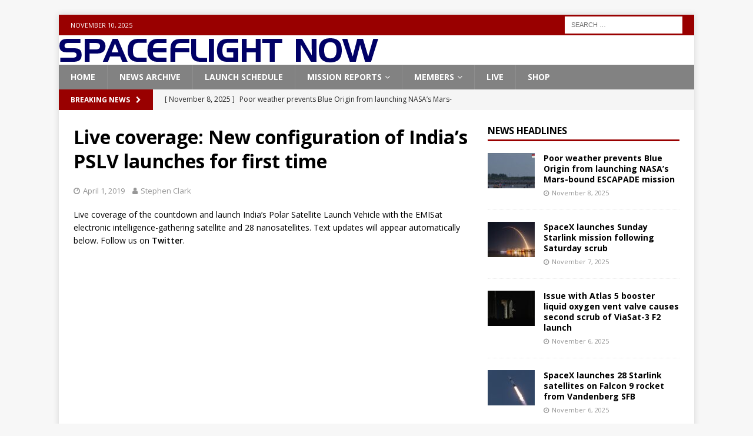

--- FILE ---
content_type: text/css; charset=UTF-8
request_url: https://spaceflightnow.com/wp-content/themes/mh-magazine-child/style.css?ver=6.8.3
body_size: -27
content:
/*****
Theme Name: MH Magazine Child Theme
Theme URI: http://www.mhthemes.com/themes/mh/magazine/
Description: This is a child theme for MH Magazine WordPress theme to make customizations much easier for you. By using this child theme you make sure, that you keep your changes after an update of the parent theme.
Author: MH Themes
Author URI: http://www.mhthemes.com/
Template: mh-magazine
Version: 1.0.0
License: GNU General Public License v2.0
License URI: http://www.gnu.org/licenses/gpl-2.0.html
*****/





/***** Header *****/




/***** Launch Schedule *****/

.datename
{
	background-color: #CCCCCC;
	padding: 5px 10px 5px 0px;
	font-weight: bold;
	font-size: 20px;

}

.launchdate
{
	background-color: #990000;
	color: #FFFFFF;
	padding: 7px 10px 7px 10px;

}

.mission
{
	color: #4C4C4C;
	padding: 5px 10px 5px 10px;
}

.missiondata
{
	background-color: #F1F1F1;
	font-size: 14px;
	padding: 10px 5px 5px 5px;
}

.missdescrip
{
	background-color: #F1F1F1;
	font-size: 14px;
	margin-bottom: 20px;
	padding: 5px;
}

.strong
{
font-weight: bold;
}

.update
{
		color: #990000;
}


--- FILE ---
content_type: application/javascript; charset=utf-8
request_url: https://cdnjs.cloudflare.com/ajax/libs/video.js/6.13.0/video.min.js
body_size: 45730
content:
!function(t,e){"object"==typeof exports&&"undefined"!=typeof module?module.exports=e():"function"==typeof define&&define.amd?define(e):t.videojs=e()}(this,function(){function t(t,e){return e={exports:{}},t(e,e.exports),e.exports}function e(t,e){qe(t).forEach(function(r){return e(t[r],r)})}function r(t,e){var r=arguments.length>2&&void 0!==arguments[2]?arguments[2]:0;return qe(t).reduce(function(r,n){return e(r,t[n],n)},r)}function n(t){for(var r=arguments.length,n=Array(r>1?r-1:0),i=1;i<r;i++)n[i-1]=arguments[i];return Object.assign?Object.assign.apply(Object,[t].concat(n)):(n.forEach(function(r){r&&e(r,function(e,r){t[r]=e})}),t)}function i(t){return!!t&&"object"===(void 0===t?"undefined":He(t))}function o(t){return i(t)&&"[object Object]"===Xe.call(t)&&t.constructor===Object}function s(t){var e="info",r=void 0,n=function t(){for(var n=t.stringify||Ie&&Ie<11,i=arguments.length,o=Array(i),s=0;s<i;s++)o[s]=arguments[s];r("log",e,o,n)};return r=$e(t,n),n.createLogger=function(e){return s(t+": "+e)},n.levels={all:"debug|log|warn|error",off:"",debug:"debug|log|warn|error",info:"log|warn|error",warn:"warn|error",error:"error",DEFAULT:e},n.level=function(t){if("string"==typeof t){if(!n.levels.hasOwnProperty(t))throw new Error('"'+t+'" in not a valid log level');e=t}return e},n.history=function(){return Ke?[].concat(Ke):[]},n.history.filter=function(t){return(Ke||[]).filter(function(e){return new RegExp(".*"+t+".*").test(e[0])})},n.history.clear=function(){Ke&&(Ke.length=0)},n.history.disable=function(){null!==Ke&&(Ke.length=0,Ke=null)},n.history.enable=function(){null===Ke&&(Ke=[])},n.error=function(){for(var t=arguments.length,n=Array(t),i=0;i<t;i++)n[i]=arguments[i];return r("error",e,n)},n.warn=function(){for(var t=arguments.length,n=Array(t),i=0;i<t;i++)n[i]=arguments[i];return r("warn",e,n)},n.debug=function(){for(var t=arguments.length,n=Array(t),i=0;i<t;i++)n[i]=arguments[i];return r("debug",e,n)},n}function a(t){return t.replace(/\n\r?\s*/g,"")}function l(t,e){if(!t||!e)return"";if("function"==typeof he.getComputedStyle){var r=he.getComputedStyle(t);return r?r[e]:""}return t.currentStyle[e]||""}function c(t){return"string"==typeof t&&/\S/.test(t)}function u(t){if(/\s/.test(t))throw new Error("class has illegal whitespace characters")}function h(t){return new RegExp("(^|\\s)"+t+"($|\\s)")}function p(){return ye===he.document&&void 0!==ye.createElement}function d(t){return i(t)&&1===t.nodeType}function f(){try{return he.parent!==he.self}catch(t){return!0}}function v(t){return function(e,r){if(!c(e))return ye[t](null);c(r)&&(r=ye.querySelector(r));var n=d(r)?r:ye;return n[t]&&n[t](e)}}function y(){var t=arguments.length>0&&void 0!==arguments[0]?arguments[0]:"div",e=arguments.length>1&&void 0!==arguments[1]?arguments[1]:{},r=arguments.length>2&&void 0!==arguments[2]?arguments[2]:{},n=arguments[3],i=ye.createElement(t);return Object.getOwnPropertyNames(e).forEach(function(t){var r=e[t];-1!==t.indexOf("aria-")||"role"===t||"type"===t?(Ye.warn(Je(Qe,t,r)),i.setAttribute(t,r)):"textContent"===t?g(i,r):i[t]=r}),Object.getOwnPropertyNames(r).forEach(function(t){i.setAttribute(t,r[t])}),n&&D(i,n),i}function g(t,e){return void 0===t.textContent?t.innerText=e:t.textContent=e,t}function m(t,e){e.firstChild?e.insertBefore(t,e.firstChild):e.appendChild(t)}function _(t,e){return u(e),t.classList?t.classList.contains(e):h(e).test(t.className)}function b(t,e){return t.classList?t.classList.add(e):_(t,e)||(t.className=(t.className+" "+e).trim()),t}function T(t,e){return t.classList?t.classList.remove(e):(u(e),t.className=t.className.split(/\s+/).filter(function(t){return t!==e}).join(" ")),t}function C(t,e,r){var n=_(t,e);if("function"==typeof r&&(r=r(t,e)),"boolean"!=typeof r&&(r=!n),r!==n)return r?b(t,e):T(t,e),t}function k(t,e){Object.getOwnPropertyNames(e).forEach(function(r){var n=e[r];null===n||void 0===n||!1===n?t.removeAttribute(r):t.setAttribute(r,!0===n?"":n)})}function E(t){var e={};if(t&&t.attributes&&t.attributes.length>0)for(var r=t.attributes,n=r.length-1;n>=0;n--){var i=r[n].name,o=r[n].value;"boolean"!=typeof t[i]&&-1===",autoplay,controls,playsinline,loop,muted,default,defaultMuted,".indexOf(","+i+",")||(o=null!==o),e[i]=o}return e}function w(t,e){return t.getAttribute(e)}function S(t,e,r){t.setAttribute(e,r)}function x(t,e){t.removeAttribute(e)}function j(){ye.body.focus(),ye.onselectstart=function(){return!1}}function A(){ye.onselectstart=function(){return!0}}function P(t){if(t&&t.getBoundingClientRect&&t.parentNode){var e=t.getBoundingClientRect(),r={};return["bottom","height","left","right","top","width"].forEach(function(t){void 0!==e[t]&&(r[t]=e[t])}),r.height||(r.height=parseFloat(l(t,"height"))),r.width||(r.width=parseFloat(l(t,"width"))),r}}function O(t){var e=void 0;if(t.getBoundingClientRect&&t.parentNode&&(e=t.getBoundingClientRect()),!e)return{left:0,top:0};var r=ye.documentElement,n=ye.body,i=r.clientLeft||n.clientLeft||0,o=he.pageXOffset||n.scrollLeft,s=e.left+o-i,a=r.clientTop||n.clientTop||0,l=he.pageYOffset||n.scrollTop,c=e.top+l-a;return{left:Math.round(s),top:Math.round(c)}}function M(t,e){var r={},n=O(t),i=t.offsetWidth,o=t.offsetHeight,s=n.top,a=n.left,l=e.pageY,c=e.pageX;return e.changedTouches&&(c=e.changedTouches[0].pageX,l=e.changedTouches[0].pageY),r.y=Math.max(0,Math.min(1,(s-l+o)/o)),r.x=Math.max(0,Math.min(1,(c-a)/i)),r}function N(t){return i(t)&&3===t.nodeType}function I(t){for(;t.firstChild;)t.removeChild(t.firstChild);return t}function L(t){return"function"==typeof t&&(t=t()),(Array.isArray(t)?t:[t]).map(function(t){return"function"==typeof t&&(t=t()),d(t)||N(t)?t:"string"==typeof t&&/\S/.test(t)?ye.createTextNode(t):void 0}).filter(function(t){return t})}function D(t,e){return L(e).forEach(function(e){return t.appendChild(e)}),t}function R(t,e){return D(I(t),e)}function B(t){return void 0===t.button&&void 0===t.buttons||(0===t.button&&void 0===t.buttons||(9===Ie||0===t.button&&1===t.buttons))}function F(){return rr++}function H(t){var e=t[ir];return e||(e=t[ir]=F()),nr[e]||(nr[e]={}),nr[e]}function V(t){var e=t[ir];return!!e&&!!Object.getOwnPropertyNames(nr[e]).length}function z(t){var e=t[ir];if(e){delete nr[e];try{delete t[ir]}catch(e){t.removeAttribute?t.removeAttribute(ir):t[ir]=null}}}function W(t,e){var r=H(t);0===r.handlers[e].length&&(delete r.handlers[e],t.removeEventListener?t.removeEventListener(e,r.dispatcher,!1):t.detachEvent&&t.detachEvent("on"+e,r.dispatcher)),Object.getOwnPropertyNames(r.handlers).length<=0&&(delete r.handlers,delete r.dispatcher,delete r.disabled),0===Object.getOwnPropertyNames(r).length&&z(t)}function U(t,e,r,n){r.forEach(function(r){t(e,r,n)})}function X(t){function e(){return!0}function r(){return!1}if(!t||!t.isPropagationStopped){var n=t||he.event;t={};for(var i in n)"layerX"!==i&&"layerY"!==i&&"keyLocation"!==i&&"webkitMovementX"!==i&&"webkitMovementY"!==i&&("returnValue"===i&&n.preventDefault||(t[i]=n[i]));if(t.target||(t.target=t.srcElement||ye),t.relatedTarget||(t.relatedTarget=t.fromElement===t.target?t.toElement:t.fromElement),t.preventDefault=function(){n.preventDefault&&n.preventDefault(),t.returnValue=!1,n.returnValue=!1,t.defaultPrevented=!0},t.defaultPrevented=!1,t.stopPropagation=function(){n.stopPropagation&&n.stopPropagation(),t.cancelBubble=!0,n.cancelBubble=!0,t.isPropagationStopped=e},t.isPropagationStopped=r,t.stopImmediatePropagation=function(){n.stopImmediatePropagation&&n.stopImmediatePropagation(),t.isImmediatePropagationStopped=e,t.stopPropagation()},t.isImmediatePropagationStopped=r,null!==t.clientX&&void 0!==t.clientX){var o=ye.documentElement,s=ye.body;t.pageX=t.clientX+(o&&o.scrollLeft||s&&s.scrollLeft||0)-(o&&o.clientLeft||s&&s.clientLeft||0),t.pageY=t.clientY+(o&&o.scrollTop||s&&s.scrollTop||0)-(o&&o.clientTop||s&&s.clientTop||0)}t.which=t.charCode||t.keyCode,null!==t.button&&void 0!==t.button&&(t.button=1&t.button?0:4&t.button?1:2&t.button?2:0)}return t}function q(t,e,r){if(Array.isArray(e))return U(q,t,e,r);var n=H(t);if(n.handlers||(n.handlers={}),n.handlers[e]||(n.handlers[e]=[]),r.guid||(r.guid=F()),n.handlers[e].push(r),n.dispatcher||(n.disabled=!1,n.dispatcher=function(e,r){if(!n.disabled){e=X(e);var i=n.handlers[e.type];if(i)for(var o=i.slice(0),s=0,a=o.length;s<a&&!e.isImmediatePropagationStopped();s++)try{o[s].call(t,e,r)}catch(t){Ye.error(t)}}}),1===n.handlers[e].length)if(t.addEventListener){var i=!1;or&&sr.indexOf(e)>-1&&(i={passive:!0}),t.addEventListener(e,n.dispatcher,i)}else t.attachEvent&&t.attachEvent("on"+e,n.dispatcher)}function K(t,e,r){if(V(t)){var n=H(t);if(n.handlers){if(Array.isArray(e))return U(K,t,e,r);var i=function(t,e){n.handlers[e]=[],W(t,e)};if(void 0!==e){var o=n.handlers[e];if(o){if(!r)return void i(t,e);if(r.guid)for(var s=0;s<o.length;s++)o[s].guid===r.guid&&o.splice(s--,1);W(t,e)}}else for(var a in n.handlers)Object.prototype.hasOwnProperty.call(n.handlers||{},a)&&i(t,a)}}}function $(t,e,r){var n=V(t)?H(t):{},i=t.parentNode||t.ownerDocument;if("string"==typeof e?e={type:e,target:t}:e.target||(e.target=t),e=X(e),n.dispatcher&&n.dispatcher.call(t,e,r),i&&!e.isPropagationStopped()&&!0===e.bubbles)$.call(null,i,e,r);else if(!i&&!e.defaultPrevented){var o=H(e.target);e.target[e.type]&&(o.disabled=!0,"function"==typeof e.target[e.type]&&e.target[e.type](),o.disabled=!1)}return!e.defaultPrevented}function Y(t,e,r){if(Array.isArray(e))return U(Y,t,e,r);var n=function n(){K(t,e,n),r.apply(this,arguments)};n.guid=r.guid=r.guid||F(),q(t,e,n)}function G(t,e){e&&(cr=e),he.setTimeout(ur,t)}function J(t){var e=arguments.length>1&&void 0!==arguments[1]?arguments[1]:{},r=e.eventBusKey;if(r){if(!t[r].nodeName)throw new Error('The eventBusKey "'+r+'" does not refer to an element.');t.eventBusEl_=t[r]}else t.eventBusEl_=y("span",{className:"vjs-event-bus"});return n(t,Er),t.on("dispose",function(){t.off(),he.setTimeout(function(){t.eventBusEl_=null},0)}),t}function Q(t,e){return n(t,wr),t.state=n({},t.state,e),"function"==typeof t.handleStateChanged&&gr(t)&&t.on("statechanged",t.handleStateChanged),t}function Z(t){return"string"!=typeof t?t:t.charAt(0).toUpperCase()+t.slice(1)}function tt(t,e){return Z(t)===Z(e)}function et(){for(var t={},r=arguments.length,n=Array(r),i=0;i<r;i++)n[i]=arguments[i];return n.forEach(function(r){r&&e(r,function(e,r){if(!o(e))return void(t[r]=e);o(t[r])||(t[r]={}),t[r]=et(t[r],e)})}),t}function rt(t,e,r){if("number"!=typeof e||e<0||e>r)throw new Error("Failed to execute '"+t+"' on 'TimeRanges': The index provided ("+e+") is non-numeric or out of bounds (0-"+r+").")}function nt(t,e,r,n){return rt(t,n,r.length-1),r[n][e]}function it(t){return void 0===t||0===t.length?{length:0,start:function(){throw new Error("This TimeRanges object is empty")},end:function(){throw new Error("This TimeRanges object is empty")}}:{length:t.length,start:nt.bind(null,"start",0,t),end:nt.bind(null,"end",1,t)}}function ot(t,e){return Array.isArray(t)?it(t):void 0===t||void 0===e?it():it([[t,e]])}function st(t,e){var r=0,n=void 0,i=void 0;if(!e)return 0;t&&t.length||(t=ot(0,0));for(var o=0;o<t.length;o++)n=t.start(o),i=t.end(o),i>e&&(i=e),r+=i-n;return r/e}function at(t){if(t instanceof at)return t;"number"==typeof t?this.code=t:"string"==typeof t?this.message=t:i(t)&&("number"==typeof t.code&&(this.code=t.code),n(this,t)),this.message||(this.message=at.defaultMessages[this.code]||"")}function lt(t,e){var r,n=null;try{r=JSON.parse(t,e)}catch(t){n=t}return[n,r]}function ct(t){return void 0!==t&&null!==t&&"function"==typeof t.then}function ut(t){ct(t)&&t.then(null,function(t){})}function ht(t){var e=ln.call(t);return"[object Function]"===e||"function"==typeof t&&"[object RegExp]"!==e||"undefined"!=typeof window&&(t===window.setTimeout||t===window.alert||t===window.confirm||t===window.prompt)}function pt(){for(var t={},e=0;e<arguments.length;e++){var r=arguments[e];for(var n in r)xn.call(r,n)&&(t[n]=r[n])}return t}function dt(t){for(var e in t)if(t.hasOwnProperty(e))return!1;return!0}function ft(t,e,r){var n=t;return an(e)?(r=e,"string"==typeof t&&(n={uri:t})):n=Sn(e,{uri:t}),n.callback=r,n}function vt(t,e,r){return e=ft(t,e,r),yt(e)}function yt(t){function e(){4===a.readyState&&setTimeout(i,0)}function r(){var t=void 0;if(t=a.response?a.response:a.responseText||gt(a),y)try{t=JSON.parse(t)}catch(t){}return t}function n(t){return clearTimeout(u),t instanceof Error||(t=new Error(""+(t||"Unknown XMLHttpRequest Error"))),t.statusCode=0,s(t,g)}function i(){if(!c){var e;clearTimeout(u),e=t.useXDR&&void 0===a.status?200:1223===a.status?204:a.status;var n=g,i=null;return 0!==e?(n={body:r(),statusCode:e,method:p,headers:{},url:h,rawRequest:a},a.getAllResponseHeaders&&(n.headers=wn(a.getAllResponseHeaders()))):i=new Error("Internal XMLHttpRequest Error"),s(i,n,n.body)}}if(void 0===t.callback)throw new Error("callback argument missing");var o=!1,s=function(e,r,n){o||(o=!0,t.callback(e,r,n))},a=t.xhr||null;a||(a=t.cors||t.useXDR?new vt.XDomainRequest:new vt.XMLHttpRequest);var l,c,u,h=a.url=t.uri||t.url,p=a.method=t.method||"GET",d=t.body||t.data,f=a.headers=t.headers||{},v=!!t.sync,y=!1,g={body:void 0,headers:{},statusCode:0,method:p,url:h,rawRequest:a};if("json"in t&&!1!==t.json&&(y=!0,f.accept||f.Accept||(f.Accept="application/json"),"GET"!==p&&"HEAD"!==p&&(f["content-type"]||f["Content-Type"]||(f["Content-Type"]="application/json"),d=JSON.stringify(!0===t.json?d:t.json))),a.onreadystatechange=e,a.onload=i,a.onerror=n,a.onprogress=function(){},a.onabort=function(){c=!0},a.ontimeout=n,a.open(p,h,!v,t.username,t.password),v||(a.withCredentials=!!t.withCredentials),!v&&t.timeout>0&&(u=setTimeout(function(){if(!c){c=!0,a.abort("timeout");var t=new Error("XMLHttpRequest timeout");t.code="ETIMEDOUT",n(t)}},t.timeout)),a.setRequestHeader)for(l in f)f.hasOwnProperty(l)&&a.setRequestHeader(l,f[l]);else if(t.headers&&!dt(t.headers))throw new Error("Headers cannot be set on an XDomainRequest object");return"responseType"in t&&(a.responseType=t.responseType),"beforeSend"in t&&"function"==typeof t.beforeSend&&t.beforeSend(a),a.send(d||null),a}function gt(t){if("document"===t.responseType)return t.responseXML;var e=t.responseXML&&"parsererror"===t.responseXML.documentElement.nodeName;return""!==t.responseType||e?null:t.responseXML}function mt(){}function _t(t,e){this.name="ParsingError",this.code=t.code,this.message=e||t.message}function bt(t){function e(t,e,r,n){return 3600*(0|t)+60*(0|e)+(0|r)+(0|n)/1e3}var r=t.match(/^(\d+):(\d{2})(:\d{2})?\.(\d{3})/);return r?r[3]?e(r[1],r[2],r[3].replace(":",""),r[4]):r[1]>59?e(r[1],r[2],0,r[4]):e(0,r[1],r[2],r[4]):null}function Tt(){this.values=Hn(null)}function Ct(t,e,r,n){var i=n?t.split(n):[t];for(var o in i)if("string"==typeof i[o]){var s=i[o].split(r);if(2===s.length){var a=s[0],l=s[1];e(a,l)}}}function kt(t,e,r){function n(){var e=bt(t);if(null===e)throw new _t(_t.Errors.BadTimeStamp,"Malformed timestamp: "+o);return t=t.replace(/^[^\sa-zA-Z-]+/,""),e}function i(){t=t.replace(/^\s+/,"")}var o=t;if(i(),e.startTime=n(),i(),"--\x3e"!==t.substr(0,3))throw new _t(_t.Errors.BadTimeStamp,"Malformed time stamp (time stamps must be separated by '--\x3e'): "+o);t=t.substr(3),i(),e.endTime=n(),i(),function(t,e){var n=new Tt;Ct(t,function(t,e){switch(t){case"region":for(var i=r.length-1;i>=0;i--)if(r[i].id===e){n.set(t,r[i].region);break}break;case"vertical":n.alt(t,e,["rl","lr"]);break;case"line":var o=e.split(","),s=o[0];n.integer(t,s),n.percent(t,s)&&n.set("snapToLines",!1),n.alt(t,s,["auto"]),2===o.length&&n.alt("lineAlign",o[1],["start","middle","end"]);break;case"position":o=e.split(","),n.percent(t,o[0]),2===o.length&&n.alt("positionAlign",o[1],["start","middle","end"]);break;case"size":n.percent(t,e);break;case"align":n.alt(t,e,["start","middle","end","left","right"])}},/:/,/\s/),e.region=n.get("region",null),e.vertical=n.get("vertical",""),e.line=n.get("line","auto"),e.lineAlign=n.get("lineAlign","start"),e.snapToLines=n.get("snapToLines",!0),e.size=n.get("size",100),e.align=n.get("align","middle"),e.position=n.get("position",{start:0,left:0,middle:50,end:100,right:100},e.align),e.positionAlign=n.get("positionAlign",{start:"start",left:"start",middle:"middle",end:"end",right:"end"},e.align)}(t,e)}function Et(t,e){function r(t){return Vn[t]}for(var n,i=t.document.createElement("div"),o=i,s=[];null!==(n=function(){if(!e)return null;var t=e.match(/^([^<]*)(<[^>]*>?)?/);return function(t){return e=e.substr(t.length),t}(t[1]?t[1]:t[2])}());)if("<"!==n[0])o.appendChild(t.document.createTextNode(function(t){for(;c=t.match(/&(amp|lt|gt|lrm|rlm|nbsp);/);)t=t.replace(c[0],r);return t}(n)));else{if("/"===n[1]){s.length&&s[s.length-1]===n.substr(2).replace(">","")&&(s.pop(),o=o.parentNode);continue}var a,l=bt(n.substr(1,n.length-2));if(l){a=t.document.createProcessingInstruction("timestamp",l),o.appendChild(a);continue}var c=n.match(/^<([^.\s\/0-9>]+)(\.[^\s\\>]+)?([^>\\]+)?(\\?)>?$/);if(!c)continue;if(!(a=function(e,r){var n=zn[e];if(!n)return null;var i=t.document.createElement(n);i.localName=n;var o=Wn[e];return o&&r&&(i[o]=r.trim()),i}(c[1],c[3])))continue;if(!function(t,e){return!Un[e.localName]||Un[e.localName]===t.localName}(o,a))continue;c[2]&&(a.className=c[2].substr(1).replace("."," ")),s.push(c[1]),o.appendChild(a),o=a}return i}function wt(t){for(var e=0;e<Xn.length;e++){var r=Xn[e];if(t>=r[0]&&t<=r[1])return!0}return!1}function St(t){function e(t,e){for(var r=e.childNodes.length-1;r>=0;r--)t.push(e.childNodes[r])}function r(t){if(!t||!t.length)return null;var n=t.pop(),i=n.textContent||n.innerText;if(i){var o=i.match(/^.*(\n|\r)/);return o?(t.length=0,o[0]):i}return"ruby"===n.tagName?r(t):n.childNodes?(e(t,n),r(t)):void 0}var n,i=[],o="";if(!t||!t.childNodes)return"ltr";for(e(i,t);o=r(i);)for(var s=0;s<o.length;s++)if(n=o.charCodeAt(s),wt(n))return"rtl";return"ltr"}function xt(t){if("number"==typeof t.line&&(t.snapToLines||t.line>=0&&t.line<=100))return t.line;if(!t.track||!t.track.textTrackList||!t.track.textTrackList.mediaElement)return-1;for(var e=t.track,r=e.textTrackList,n=0,i=0;i<r.length&&r[i]!==e;i++)"showing"===r[i].mode&&n++;return-1*++n}function jt(){}function At(t,e,r){var n=/MSIE\s8\.0/.test(navigator.userAgent),i="rgba(255, 255, 255, 1)",o="rgba(0, 0, 0, 0.8)";n&&(i="rgb(255, 255, 255)",o="rgb(0, 0, 0)"),jt.call(this),this.cue=e,this.cueDiv=Et(t,e.text);var s={color:i,backgroundColor:o,position:"relative",left:0,right:0,top:0,bottom:0,display:"inline"};n||(s.writingMode=""===e.vertical?"horizontal-tb":"lr"===e.vertical?"vertical-lr":"vertical-rl",s.unicodeBidi="plaintext"),this.applyStyles(s,this.cueDiv),this.div=t.document.createElement("div"),s={textAlign:"middle"===e.align?"center":e.align,font:r.font,whiteSpace:"pre-line",position:"absolute"},n||(s.direction=St(this.cueDiv),s.writingMode=""===e.vertical?"horizontal-tb":"lr"===e.vertical?"vertical-lr":"vertical-rl".stylesunicodeBidi="plaintext"),this.applyStyles(s),this.div.appendChild(this.cueDiv);var a=0;switch(e.positionAlign){case"start":a=e.position;break;case"middle":a=e.position-e.size/2;break;case"end":a=e.position-e.size}""===e.vertical?this.applyStyles({left:this.formatStyle(a,"%"),width:this.formatStyle(e.size,"%")}):this.applyStyles({top:this.formatStyle(a,"%"),height:this.formatStyle(e.size,"%")}),this.move=function(t){this.applyStyles({top:this.formatStyle(t.top,"px"),bottom:this.formatStyle(t.bottom,"px"),left:this.formatStyle(t.left,"px"),right:this.formatStyle(t.right,"px"),height:this.formatStyle(t.height,"px"),width:this.formatStyle(t.width,"px")})}}function Pt(t){var e,r,n,i,o=/MSIE\s8\.0/.test(navigator.userAgent);if(t.div){r=t.div.offsetHeight,n=t.div.offsetWidth,i=t.div.offsetTop;var s=(s=t.div.childNodes)&&(s=s[0])&&s.getClientRects&&s.getClientRects();t=t.div.getBoundingClientRect(),e=s?Math.max(s[0]&&s[0].height||0,t.height/s.length):0}this.left=t.left,this.right=t.right,this.top=t.top||i,this.height=t.height||r,this.bottom=t.bottom||i+(t.height||r),this.width=t.width||n,this.lineHeight=void 0!==e?e:t.lineHeight,o&&!this.lineHeight&&(this.lineHeight=13)}function Ot(t,e,r,n){var i=new Pt(e),o=e.cue,s=xt(o),a=[];if(o.snapToLines){var l;switch(o.vertical){case"":a=["+y","-y"],l="height";break;case"rl":a=["+x","-x"],l="width";break;case"lr":a=["-x","+x"],l="width"}var c=i.lineHeight,u=c*Math.round(s),h=r[l]+c,p=a[0];Math.abs(u)>h&&(u=u<0?-1:1,u*=Math.ceil(h/c)*c),s<0&&(u+=""===o.vertical?r.height:r.width,a=a.reverse()),i.move(p,u)}else{var d=i.lineHeight/r.height*100;switch(o.lineAlign){case"middle":s-=d/2;break;case"end":s-=d}switch(o.vertical){case"":e.applyStyles({top:e.formatStyle(s,"%")});break;case"rl":e.applyStyles({left:e.formatStyle(s,"%")});break;case"lr":e.applyStyles({right:e.formatStyle(s,"%")})}a=["+y","-x","+x","-y"],i=new Pt(e)}var f=function(t,e){for(var i,o=new Pt(t),s=1,a=0;a<e.length;a++){for(;t.overlapsOppositeAxis(r,e[a])||t.within(r)&&t.overlapsAny(n);)t.move(e[a]);if(t.within(r))return t;var l=t.intersectPercentage(r);s>l&&(i=new Pt(t),s=l),t=new Pt(o)}return i||o}(i,a);e.move(f.toCSSCompatValues(r))}function Mt(){}function Nt(t){return"string"==typeof t&&(!!$n[t.toLowerCase()]&&t.toLowerCase())}function It(t){return"string"==typeof t&&(!!Yn[t.toLowerCase()]&&t.toLowerCase())}function Lt(t){for(var e=1;e<arguments.length;e++){var r=arguments[e];for(var n in r)t[n]=r[n]}return t}function Dt(t,e,r){var n=this,i=/MSIE\s8\.0/.test(navigator.userAgent),o={};i?n=document.createElement("custom"):o.enumerable=!0,n.hasBeenReset=!1;var s="",a=!1,l=t,c=e,u=r,h=null,p="",d=!0,f="auto",v="start",y=50,g="middle",m=50,_="middle";if(Object.defineProperty(n,"id",Lt({},o,{get:function(){return s},set:function(t){s=""+t}})),Object.defineProperty(n,"pauseOnExit",Lt({},o,{get:function(){return a},set:function(t){a=!!t}})),Object.defineProperty(n,"startTime",Lt({},o,{get:function(){return l},set:function(t){if("number"!=typeof t)throw new TypeError("Start time must be set to a number.");l=t,this.hasBeenReset=!0}})),Object.defineProperty(n,"endTime",Lt({},o,{get:function(){return c},set:function(t){if("number"!=typeof t)throw new TypeError("End time must be set to a number.");c=t,this.hasBeenReset=!0}})),Object.defineProperty(n,"text",Lt({},o,{get:function(){return u},set:function(t){u=""+t,this.hasBeenReset=!0}})),Object.defineProperty(n,"region",Lt({},o,{get:function(){return h},set:function(t){h=t,this.hasBeenReset=!0}})),Object.defineProperty(n,"vertical",Lt({},o,{get:function(){return p},set:function(t){var e=Nt(t);if(!1===e)throw new SyntaxError("An invalid or illegal string was specified.");p=e,this.hasBeenReset=!0}})),Object.defineProperty(n,"snapToLines",Lt({},o,{get:function(){return d},set:function(t){d=!!t,this.hasBeenReset=!0}})),Object.defineProperty(n,"line",Lt({},o,{get:function(){return f},set:function(t){if("number"!=typeof t&&t!==Kn)throw new SyntaxError("An invalid number or illegal string was specified.");f=t,this.hasBeenReset=!0}})),Object.defineProperty(n,"lineAlign",Lt({},o,{get:function(){return v},set:function(t){var e=It(t);if(!e)throw new SyntaxError("An invalid or illegal string was specified.");v=e,this.hasBeenReset=!0}})),Object.defineProperty(n,"position",Lt({},o,{get:function(){return y},set:function(t){if(t<0||t>100)throw new Error("Position must be between 0 and 100.");y=t,this.hasBeenReset=!0}})),Object.defineProperty(n,"positionAlign",Lt({},o,{get:function(){return g},set:function(t){var e=It(t);if(!e)throw new SyntaxError("An invalid or illegal string was specified.");g=e,this.hasBeenReset=!0}})),Object.defineProperty(n,"size",Lt({},o,{get:function(){return m},set:function(t){if(t<0||t>100)throw new Error("Size must be between 0 and 100.");m=t,this.hasBeenReset=!0}})),Object.defineProperty(n,"align",Lt({},o,{get:function(){return _},set:function(t){var e=It(t);if(!e)throw new SyntaxError("An invalid or illegal string was specified.");_=e,this.hasBeenReset=!0}})),n.displayState=void 0,i)return n}function Rt(t){return"string"==typeof t&&(!!Jn[t.toLowerCase()]&&t.toLowerCase())}function Bt(t){return"number"==typeof t&&t>=0&&t<=100}function Ft(){var t=100,e=3,r=0,n=100,i=0,o=100,s="";Object.defineProperties(this,{width:{enumerable:!0,get:function(){return t},set:function(e){if(!Bt(e))throw new Error("Width must be between 0 and 100.");t=e}},lines:{enumerable:!0,get:function(){return e},set:function(t){if("number"!=typeof t)throw new TypeError("Lines must be set to a number.");e=t}},regionAnchorY:{enumerable:!0,get:function(){return n},set:function(t){if(!Bt(t))throw new Error("RegionAnchorX must be between 0 and 100.");n=t}},regionAnchorX:{enumerable:!0,get:function(){return r},set:function(t){if(!Bt(t))throw new Error("RegionAnchorY must be between 0 and 100.");r=t}},viewportAnchorY:{enumerable:!0,get:function(){return o},set:function(t){if(!Bt(t))throw new Error("ViewportAnchorY must be between 0 and 100.");o=t}},viewportAnchorX:{enumerable:!0,get:function(){return i},set:function(t){if(!Bt(t))throw new Error("ViewportAnchorX must be between 0 and 100.");i=t}},scroll:{enumerable:!0,get:function(){return s},set:function(t){var e=Rt(t);if(!1===e)throw new SyntaxError("An invalid or illegal string was specified.");s=e}}})}function Ht(t,e,r,n){var i=arguments.length>4&&void 0!==arguments[4]?arguments[4]:{},o=t.textTracks();i.kind=e,r&&(i.label=r),n&&(i.language=n),i.tech=t;var s=new Fn.text.TrackClass(i);return o.addTrack(s),s}function Vt(t,e){ei[t]=ei[t]||[],ei[t].push(e)}function zt(t,e,r){t.setTimeout(function(){return Jt(e,ei[e.type],r,t)},1)}function Wt(t,e){t.forEach(function(t){return t.setTech&&t.setTech(e)})}function Ut(t,e,r){return t.reduceRight(Kt(r),e[r]())}function Xt(t,e,r,n){return e[r](t.reduce(Kt(r),n))}function qt(t,e,r){var n=arguments.length>3&&void 0!==arguments[3]?arguments[3]:null,i="call"+Z(r),o=t.reduce(Kt(i),n),s=o===ni,a=s?null:e[r](o);return $t(t,r,a,s),a}function Kt(t){return function(e,r){return e===ni?ni:r[t]?r[t](e):e}}function $t(t,e,r,n){for(var i=t.length-1;i>=0;i--){var o=t[i];o[e]&&o[e](n,r)}}function Yt(t){ri[t.id()]=null}function Gt(t,e){var r=ri[t.id()],n=null;if(void 0===r||null===r)return n=e(t),ri[t.id()]=[[e,n]],n;for(var i=0;i<r.length;i++){var o=r[i],s=o[0],a=o[1];s===e&&(n=a)}return null===n&&(n=e(t),r.push([e,n])),n}function Jt(){var t=arguments.length>0&&void 0!==arguments[0]?arguments[0]:{},e=arguments.length>1&&void 0!==arguments[1]?arguments[1]:[],r=arguments[2],i=arguments[3],o=arguments.length>4&&void 0!==arguments[4]?arguments[4]:[],s=arguments.length>5&&void 0!==arguments[5]&&arguments[5],a=e[0],l=e.slice(1);if("string"==typeof a)Jt(t,ei[a],r,i,o,s);else if(a){var c=Gt(i,a);if(!c.setSource)return o.push(c),Jt(t,l,r,i,o,s);c.setSource(n({},t),function(e,n){if(e)return Jt(t,l,r,i,o,s);o.push(c),Jt(n,t.type===n.type?l:ei[n.type],r,i,o,s)})}else l.length?Jt(t,l,r,i,o,s):s?r(t,o):Jt(t,ei["*"],r,i,o,!0)}function Qt(t){var e=li(t.src);return!t.type&&e&&(t.type=e),t}function Zt(t,e){var r=void 0;if(4===t.length)r=t[1]+t[1]+t[2]+t[2]+t[3]+t[3];else{if(7!==t.length)throw new Error("Invalid color code provided, "+t+"; must be formatted as e.g. #f0e or #f604e2.");r=t.slice(1)}return"rgba("+parseInt(r.slice(0,2),16)+","+parseInt(r.slice(2,4),16)+","+parseInt(r.slice(4,6),16)+","+e+")"}function te(t,e,r){try{t.style[e]=r}catch(t){return}}function ee(t){Ci=t}function re(){Ci=Ti}function ne(t,e){if(e&&(t=e(t)),t&&"none"!==t)return t}function ie(t,e){return ne(t.options[t.options.selectedIndex].value,e)}function oe(t,e,r){if(e)for(var n=0;n<t.options.length;n++)if(ne(t.options[n].value,r)===e){t.selectedIndex=n;break}}function se(t,e,r){var n=se.getPlayer(t);if(n)return e&&Ye.warn('Player "'+t+'" is already initialised. Options will not be applied.'),r&&n.ready(r),n;var o="string"==typeof t?Ze("#"+as(t)):t;if(!d(o))throw new TypeError("The element or ID supplied is not valid. (videojs)");ye.body.contains(o)||Ye.warn("The element supplied is not included in the DOM"),e=e||{},se.hooks("beforesetup").forEach(function(t){var r=t(o,et(e));if(!i(r)||Array.isArray(r))return void Ye.error("please return an object in beforesetup hooks");e=et(e,r)});var s=Sr.getComponent("Player");return n=new s(o,e,r),se.hooks("setup").forEach(function(t){return t(n)}),n}var ae,le="6.13.0",ce="undefined"!=typeof window?window:"undefined"!=typeof global?global:"undefined"!=typeof self?self:{};ae="undefined"!=typeof window?window:void 0!==ce?ce:"undefined"!=typeof self?self:{};var ue,he=ae,pe={},de=(Object.freeze||Object)({default:pe}),fe=de&&pe||de,ve=void 0!==ce?ce:"undefined"!=typeof window?window:{};"undefined"!=typeof document?ue=document:(ue=ve["__GLOBAL_DOCUMENT_CACHE@4"])||(ue=ve["__GLOBAL_DOCUMENT_CACHE@4"]=fe);var ye=ue,ge=he.navigator&&he.navigator.userAgent||"",me=/AppleWebKit\/([\d.]+)/i.exec(ge),_e=me?parseFloat(me.pop()):null,be=/iPad/i.test(ge),Te=/iPhone/i.test(ge)&&!be,Ce=/iPod/i.test(ge),ke=Te||be||Ce,Ee=function(){var t=ge.match(/OS (\d+)_/i);return t&&t[1]?t[1]:null}(),we=/Android/i.test(ge),Se=function(){var t=ge.match(/Android (\d+)(?:\.(\d+))?(?:\.(\d+))*/i);if(!t)return null;var e=t[1]&&parseFloat(t[1]),r=t[2]&&parseFloat(t[2]);return e&&r?parseFloat(t[1]+"."+t[2]):e||null}(),xe=we&&/webkit/i.test(ge)&&Se<2.3,je=we&&Se<5&&_e<537,Ae=/Firefox/i.test(ge),Pe=/Edge/i.test(ge),Oe=!Pe&&(/Chrome/i.test(ge)||/CriOS/i.test(ge)),Me=function(){var t=ge.match(/(Chrome|CriOS)\/(\d+)/);return t&&t[2]?parseFloat(t[2]):null}(),Ne=/MSIE\s8\.0/.test(ge),Ie=function(){var t=/MSIE\s(\d+)\.\d/.exec(ge),e=t&&parseFloat(t[1]);return!e&&/Trident\/7.0/i.test(ge)&&/rv:11.0/.test(ge)&&(e=11),e}(),Le=/Safari/i.test(ge)&&!Oe&&!we&&!Pe,De=(Le||ke)&&!Oe,Re=p()&&("ontouchstart"in he||he.navigator.maxTouchPoints||he.DocumentTouch&&he.document instanceof he.DocumentTouch),Be=p()&&"backgroundSize"in he.document.createElement("video").style,Fe=(Object.freeze||Object)({IS_IPAD:be,IS_IPHONE:Te,IS_IPOD:Ce,IS_IOS:ke,IOS_VERSION:Ee,IS_ANDROID:we,ANDROID_VERSION:Se,IS_OLD_ANDROID:xe,IS_NATIVE_ANDROID:je,IS_FIREFOX:Ae,IS_EDGE:Pe,IS_CHROME:Oe,CHROME_VERSION:Me,IS_IE8:Ne,IE_VERSION:Ie,IS_SAFARI:Le,IS_ANY_SAFARI:De,TOUCH_ENABLED:Re,BACKGROUND_SIZE_SUPPORTED:Be}),He="function"==typeof Symbol&&"symbol"==typeof Symbol.iterator?function(t){return typeof t}:function(t){return t&&"function"==typeof Symbol&&t.constructor===Symbol&&t!==Symbol.prototype?"symbol":typeof t},Ve=function(t,e){if(!(t instanceof e))throw new TypeError("Cannot call a class as a function")},ze=function(t,e){if("function"!=typeof e&&null!==e)throw new TypeError("Super expression must either be null or a function, not "+typeof e);t.prototype=Object.create(e&&e.prototype,{constructor:{value:t,enumerable:!1,writable:!0,configurable:!0}}),e&&(Object.setPrototypeOf?Object.setPrototypeOf(t,e):t.__proto__=e)},We=function(t,e){if(!t)throw new ReferenceError("this hasn't been initialised - super() hasn't been called");return!e||"object"!=typeof e&&"function"!=typeof e?t:e},Ue=function(t,e){return t.raw=e,t},Xe=Object.prototype.toString,qe=function(t){return i(t)?Object.keys(t):[]},Ke=[],$e=function(t,e){return function(r,n,o,s){var a=e.levels[n],l=new RegExp("^("+a+")$");if("log"!==r&&o.unshift(r.toUpperCase()+":"),o.unshift(t+":"),Ke&&Ke.push([].concat(o)),he.console){var c=he.console[r];c||"debug"!==r||(c=he.console.info||he.console.log),c&&a&&l.test(r)&&(s&&(o=o.map(function(t){if(i(t)||Array.isArray(t))try{return JSON.stringify(t)}catch(e){return String(t)}return String(t)}).join(" ")),c.apply?c[Array.isArray(o)?"apply":"call"](he.console,o):c(o))}}},Ye=s("VIDEOJS"),Ge=Ye.createLogger,Je=function(t){for(var e="",r=0;r<arguments.length;r++)e+=a(t[r])+(arguments[r+1]||"");return e
},Qe=Ue(["Setting attributes in the second argument of createEl()\n                has been deprecated. Use the third argument instead.\n                createEl(type, properties, attributes). Attempting to set "," to ","."],["Setting attributes in the second argument of createEl()\n                has been deprecated. Use the third argument instead.\n                createEl(type, properties, attributes). Attempting to set "," to ","."]),Ze=v("querySelector"),tr=v("querySelectorAll"),er=(Object.freeze||Object)({isReal:p,isEl:d,isInFrame:f,createEl:y,textContent:g,prependTo:m,hasClass:_,addClass:b,removeClass:T,toggleClass:C,setAttributes:k,getAttributes:E,getAttribute:w,setAttribute:S,removeAttribute:x,blockTextSelection:j,unblockTextSelection:A,getBoundingClientRect:P,findPosition:O,getPointerPosition:M,isTextNode:N,emptyEl:I,normalizeContent:L,appendContent:D,insertContent:R,isSingleLeftClick:B,$:Ze,$$:tr}),rr=1,nr={},ir="vdata"+(new Date).getTime(),or=!1;!function(){try{var t=Object.defineProperty({},"passive",{get:function(){or=!0}});he.addEventListener("test",null,t),he.removeEventListener("test",null,t)}catch(t){}}();var sr=["touchstart","touchmove"],ar=(Object.freeze||Object)({fixEvent:X,on:q,off:K,trigger:$,one:Y}),lr=!1,cr=void 0,ur=function(){if(p()&&!1!==cr.options.autoSetup){var t=ye.getElementsByTagName("video"),e=ye.getElementsByTagName("audio"),r=ye.getElementsByTagName("video-js"),n=[];if(t&&t.length>0)for(var i=0,o=t.length;i<o;i++)n.push(t[i]);if(e&&e.length>0)for(var s=0,a=e.length;s<a;s++)n.push(e[s]);if(r&&r.length>0)for(var l=0,c=r.length;l<c;l++)n.push(r[l]);if(n&&n.length>0)for(var u=0,h=n.length;u<h;u++){var d=n[u];if(!d||!d.getAttribute){G(1);break}if(void 0===d.player){var f=d.getAttribute("data-setup");null!==f&&cr(d)}}else lr||G(1)}};p()&&"complete"===ye.readyState?lr=!0:Y(he,"load",function(){lr=!0});var hr=function(t){var e=ye.createElement("style");return e.className=t,e},pr=function(t,e){t.styleSheet?t.styleSheet.cssText=e:t.textContent=e},dr=function(t,e,r){e.guid||(e.guid=F());var n=function(){return e.apply(t,arguments)};return n.guid=r?r+"_"+e.guid:e.guid,n},fr=function(t,e){var r=Date.now();return function(){var n=Date.now();n-r>=e&&(t.apply(void 0,arguments),r=n)}},vr=function(t,e,r){var n=arguments.length>3&&void 0!==arguments[3]?arguments[3]:he,i=void 0,o=function(){n.clearTimeout(i),i=null},s=function(){var o=this,s=arguments,a=function(){i=null,a=null,r||t.apply(o,s)};!i&&r&&t.apply(o,s),n.clearTimeout(i),i=n.setTimeout(a,e)};return s.cancel=o,s},yr=function(){};yr.prototype.allowedEvents_={},yr.prototype.on=function(t,e){var r=this.addEventListener;this.addEventListener=function(){},q(this,t,e),this.addEventListener=r},yr.prototype.addEventListener=yr.prototype.on,yr.prototype.off=function(t,e){K(this,t,e)},yr.prototype.removeEventListener=yr.prototype.off,yr.prototype.one=function(t,e){var r=this.addEventListener;this.addEventListener=function(){},Y(this,t,e),this.addEventListener=r},yr.prototype.trigger=function(t){var e=t.type||t;"string"==typeof t&&(t={type:e}),t=X(t),this.allowedEvents_[e]&&this["on"+e]&&this["on"+e](t),$(this,t)},yr.prototype.dispatchEvent=yr.prototype.trigger;var gr=function(t){return t instanceof yr||!!t.eventBusEl_&&["on","one","off","trigger"].every(function(e){return"function"==typeof t[e]})},mr=function(t){return"string"==typeof t&&/\S/.test(t)||Array.isArray(t)&&!!t.length},_r=function(t){if(!t.nodeName&&!gr(t))throw new Error("Invalid target; must be a DOM node or evented object.")},br=function(t){if(!mr(t))throw new Error("Invalid event type; must be a non-empty string or array.")},Tr=function(t){if("function"!=typeof t)throw new Error("Invalid listener; must be a function.")},Cr=function(t,e){var r=e.length<3||e[0]===t||e[0]===t.eventBusEl_,n=void 0,i=void 0,o=void 0;return r?(n=t.eventBusEl_,e.length>=3&&e.shift(),i=e[0],o=e[1]):(n=e[0],i=e[1],o=e[2]),_r(n),br(i),Tr(o),o=dr(t,o),{isTargetingSelf:r,target:n,type:i,listener:o}},kr=function(t,e,r,n){_r(t),t.nodeName?ar[e](t,r,n):t[e](r,n)},Er={on:function(){for(var t=this,e=arguments.length,r=Array(e),n=0;n<e;n++)r[n]=arguments[n];var i=Cr(this,r),o=i.isTargetingSelf,s=i.target,a=i.type,l=i.listener;if(kr(s,"on",a,l),!o){var c=function(){return t.off(s,a,l)};c.guid=l.guid;var u=function(){return t.off("dispose",c)};u.guid=l.guid,kr(this,"on","dispose",c),kr(s,"on","dispose",u)}},one:function(){for(var t=this,e=arguments.length,r=Array(e),n=0;n<e;n++)r[n]=arguments[n];var i=Cr(this,r),o=i.isTargetingSelf,s=i.target,a=i.type,l=i.listener;if(o)kr(s,"one",a,l);else{var c=function e(){for(var r=arguments.length,n=Array(r),i=0;i<r;i++)n[i]=arguments[i];t.off(s,a,e),l.apply(null,n)};c.guid=l.guid,kr(s,"one",a,c)}},off:function(t,e,r){if(!t||mr(t))K(this.eventBusEl_,t,e);else{var n=t,i=e;_r(n),br(i),Tr(r),r=dr(this,r),this.off("dispose",r),n.nodeName?(K(n,i,r),K(n,"dispose",r)):gr(n)&&(n.off(i,r),n.off("dispose",r))}},trigger:function(t,e){return $(this.eventBusEl_,t,e)}},wr={state:{},setState:function(t){var r=this;"function"==typeof t&&(t=t());var n=void 0;return e(t,function(t,e){r.state[e]!==t&&(n=n||{},n[e]={from:r.state[e],to:t}),r.state[e]=t}),n&&gr(this)&&this.trigger({changes:n,type:"statechanged"}),n}},Sr=function(){function t(e,r,n){if(Ve(this,t),!e&&this.play?this.player_=e=this:this.player_=e,this.options_=et({},this.options_),r=this.options_=et(this.options_,r),this.id_=r.id||r.el&&r.el.id,!this.id_){var i=e&&e.id&&e.id()||"no_player";this.id_=i+"_component_"+F()}this.name_=r.name||null,r.el?this.el_=r.el:!1!==r.createEl&&(this.el_=this.createEl()),!1!==r.evented&&J(this,{eventBusKey:this.el_?"el_":null}),Q(this,this.constructor.defaultState),this.children_=[],this.childIndex_={},this.childNameIndex_={},!1!==r.initChildren&&this.initChildren(),this.ready(n),!1!==r.reportTouchActivity&&this.enableTouchActivity()}return t.prototype.dispose=function(){if(this.trigger({type:"dispose",bubbles:!1}),this.children_)for(var t=this.children_.length-1;t>=0;t--)this.children_[t].dispose&&this.children_[t].dispose();this.children_=null,this.childIndex_=null,this.childNameIndex_=null,this.el_&&(this.el_.parentNode&&this.el_.parentNode.removeChild(this.el_),z(this.el_),this.el_=null),this.player_=null},t.prototype.player=function(){return this.player_},t.prototype.options=function(t){return Ye.warn("this.options() has been deprecated and will be moved to the constructor in 6.0"),t?(this.options_=et(this.options_,t),this.options_):this.options_},t.prototype.el=function(){return this.el_},t.prototype.createEl=function(t,e,r){return y(t,e,r)},t.prototype.localize=function(t,e){var r=arguments.length>2&&void 0!==arguments[2]?arguments[2]:t,n=this.player_.language&&this.player_.language(),i=this.player_.languages&&this.player_.languages(),o=i&&i[n],s=n&&n.split("-")[0],a=i&&i[s],l=r;return o&&o[t]?l=o[t]:a&&a[t]&&(l=a[t]),e&&(l=l.replace(/\{(\d+)\}/g,function(t,r){var n=e[r-1],i=n;return void 0===n&&(i=t),i})),l},t.prototype.contentEl=function(){return this.contentEl_||this.el_},t.prototype.id=function(){return this.id_},t.prototype.name=function(){return this.name_},t.prototype.children=function(){return this.children_},t.prototype.getChildById=function(t){return this.childIndex_[t]},t.prototype.getChild=function(t){if(t)return t=Z(t),this.childNameIndex_[t]},t.prototype.addChild=function(e){var r=arguments.length>1&&void 0!==arguments[1]?arguments[1]:{},n=arguments.length>2&&void 0!==arguments[2]?arguments[2]:this.children_.length,i=void 0,o=void 0;if("string"==typeof e){o=Z(e);var s=r.componentClass||o;r.name=o;var a=t.getComponent(s);if(!a)throw new Error("Component "+s+" does not exist");if("function"!=typeof a)return null;i=new a(this.player_||this,r)}else i=e;if(this.children_.splice(n,0,i),"function"==typeof i.id&&(this.childIndex_[i.id()]=i),o=o||i.name&&Z(i.name()),o&&(this.childNameIndex_[o]=i),"function"==typeof i.el&&i.el()){var l=this.contentEl().children,c=l[n]||null;this.contentEl().insertBefore(i.el(),c)}return i},t.prototype.removeChild=function(t){if("string"==typeof t&&(t=this.getChild(t)),t&&this.children_){for(var e=!1,r=this.children_.length-1;r>=0;r--)if(this.children_[r]===t){e=!0,this.children_.splice(r,1);break}if(e){this.childIndex_[t.id()]=null,this.childNameIndex_[t.name()]=null;var n=t.el();n&&n.parentNode===this.contentEl()&&this.contentEl().removeChild(t.el())}}},t.prototype.initChildren=function(){var e=this,r=this.options_.children;if(r){var n=this.options_,i=function(t){var r=t.name,i=t.opts;if(void 0!==n[r]&&(i=n[r]),!1!==i){!0===i&&(i={}),i.playerOptions=e.options_.playerOptions;var o=e.addChild(r,i);o&&(e[r]=o)}},o=void 0,s=t.getComponent("Tech");o=Array.isArray(r)?r:Object.keys(r),o.concat(Object.keys(this.options_).filter(function(t){return!o.some(function(e){return"string"==typeof e?t===e:t===e.name})})).map(function(t){var n=void 0,i=void 0;return"string"==typeof t?(n=t,i=r[n]||e.options_[n]||{}):(n=t.name,i=t),{name:n,opts:i}}).filter(function(e){var r=t.getComponent(e.opts.componentClass||Z(e.name));return r&&!s.isTech(r)}).forEach(i)}},t.prototype.buildCSSClass=function(){return""},t.prototype.ready=function(t){var e=arguments.length>1&&void 0!==arguments[1]&&arguments[1];if(t)return this.isReady_?void(e?t.call(this):this.setTimeout(t,1)):(this.readyQueue_=this.readyQueue_||[],void this.readyQueue_.push(t))},t.prototype.triggerReady=function(){this.isReady_=!0,this.setTimeout(function(){var t=this.readyQueue_;this.readyQueue_=[],t&&t.length>0&&t.forEach(function(t){t.call(this)},this),this.trigger("ready")},1)},t.prototype.$=function(t,e){return Ze(t,e||this.contentEl())},t.prototype.$$=function(t,e){return tr(t,e||this.contentEl())},t.prototype.hasClass=function(t){return _(this.el_,t)},t.prototype.addClass=function(t){b(this.el_,t)},t.prototype.removeClass=function(t){T(this.el_,t)},t.prototype.toggleClass=function(t,e){C(this.el_,t,e)},t.prototype.show=function(){this.removeClass("vjs-hidden")},t.prototype.hide=function(){this.addClass("vjs-hidden")},t.prototype.lockShowing=function(){this.addClass("vjs-lock-showing")},t.prototype.unlockShowing=function(){this.removeClass("vjs-lock-showing")},t.prototype.getAttribute=function(t){return w(this.el_,t)},t.prototype.setAttribute=function(t,e){S(this.el_,t,e)},t.prototype.removeAttribute=function(t){x(this.el_,t)},t.prototype.width=function(t,e){return this.dimension("width",t,e)},t.prototype.height=function(t,e){return this.dimension("height",t,e)},t.prototype.dimensions=function(t,e){this.width(t,!0),this.height(e)},t.prototype.dimension=function(t,e,r){if(void 0!==e)return null!==e&&e===e||(e=0),-1!==(""+e).indexOf("%")||-1!==(""+e).indexOf("px")?this.el_.style[t]=e:this.el_.style[t]="auto"===e?"":e+"px",void(r||this.trigger("componentresize"));if(!this.el_)return 0;var n=this.el_.style[t],i=n.indexOf("px");return-1!==i?parseInt(n.slice(0,i),10):parseInt(this.el_["offset"+Z(t)],10)},t.prototype.currentDimension=function(t){var e=0;if("width"!==t&&"height"!==t)throw new Error("currentDimension only accepts width or height value");if("function"==typeof he.getComputedStyle){var r=he.getComputedStyle(this.el_);e=r.getPropertyValue(t)||r[t]}if(0===(e=parseFloat(e))){var n="offset"+Z(t);e=this.el_[n]}return e},t.prototype.currentDimensions=function(){return{width:this.currentDimension("width"),height:this.currentDimension("height")}},t.prototype.currentWidth=function(){return this.currentDimension("width")},t.prototype.currentHeight=function(){return this.currentDimension("height")},t.prototype.focus=function(){this.el_.focus()},t.prototype.blur=function(){this.el_.blur()},t.prototype.emitTapEvents=function(){var t=0,e=null,r=void 0;this.on("touchstart",function(n){1===n.touches.length&&(e={pageX:n.touches[0].pageX,pageY:n.touches[0].pageY},t=(new Date).getTime(),r=!0)}),this.on("touchmove",function(t){if(t.touches.length>1)r=!1;else if(e){var n=t.touches[0].pageX-e.pageX,i=t.touches[0].pageY-e.pageY,o=Math.sqrt(n*n+i*i);o>10&&(r=!1)}});var n=function(){r=!1};this.on("touchleave",n),this.on("touchcancel",n),this.on("touchend",function(n){if(e=null,!0===r){(new Date).getTime()-t<200&&(n.preventDefault(),this.trigger("tap"))}})},t.prototype.enableTouchActivity=function(){if(this.player()&&this.player().reportUserActivity){var t=dr(this.player(),this.player().reportUserActivity),e=void 0;this.on("touchstart",function(){t(),this.clearInterval(e),e=this.setInterval(t,250)});var r=function(r){t(),this.clearInterval(e)};this.on("touchmove",t),this.on("touchend",r),this.on("touchcancel",r)}},t.prototype.setTimeout=function(t,e){var r,n,i=this;return t=dr(this,t),r=he.setTimeout(function(){i.off("dispose",n),t()},e),n=function(){return i.clearTimeout(r)},n.guid="vjs-timeout-"+r,this.on("dispose",n),r},t.prototype.clearTimeout=function(t){he.clearTimeout(t);var e=function(){};return e.guid="vjs-timeout-"+t,this.off("dispose",e),t},t.prototype.setInterval=function(t,e){var r=this;t=dr(this,t);var n=he.setInterval(t,e),i=function(){return r.clearInterval(n)};return i.guid="vjs-interval-"+n,this.on("dispose",i),n},t.prototype.clearInterval=function(t){he.clearInterval(t);var e=function(){};return e.guid="vjs-interval-"+t,this.off("dispose",e),t},t.prototype.requestAnimationFrame=function(t){var e,r,n=this;return this.supportsRaf_?(t=dr(this,t),e=he.requestAnimationFrame(function(){n.off("dispose",r),t()}),r=function(){return n.cancelAnimationFrame(e)},r.guid="vjs-raf-"+e,this.on("dispose",r),e):this.setTimeout(t,1e3/60)},t.prototype.cancelAnimationFrame=function(t){if(this.supportsRaf_){he.cancelAnimationFrame(t);var e=function(){};return e.guid="vjs-raf-"+t,this.off("dispose",e),t}return this.clearTimeout(t)},t.registerComponent=function(e,r){if("string"!=typeof e||!e)throw new Error('Illegal component name, "'+e+'"; must be a non-empty string.');var n=t.getComponent("Tech"),i=n&&n.isTech(r),o=t===r||t.prototype.isPrototypeOf(r.prototype);if(i||!o){var s=void 0;throw s=i?"techs must be registered using Tech.registerTech()":"must be a Component subclass",new Error('Illegal component, "'+e+'"; '+s+".")}e=Z(e),t.components_||(t.components_={});var a=t.getComponent("Player");if("Player"===e&&a&&a.players){var l=a.players,c=Object.keys(l);if(l&&c.length>0&&c.map(function(t){return l[t]}).every(Boolean))throw new Error("Can not register Player component after player has been created.")}return t.components_[e]=r,r},t.getComponent=function(e){if(e)return e=Z(e),t.components_&&t.components_[e]?t.components_[e]:void 0},t}();Sr.prototype.supportsRaf_="function"==typeof he.requestAnimationFrame&&"function"==typeof he.cancelAnimationFrame,Sr.registerComponent("Component",Sr);for(var xr={},jr=[["requestFullscreen","exitFullscreen","fullscreenElement","fullscreenEnabled","fullscreenchange","fullscreenerror"],["webkitRequestFullscreen","webkitExitFullscreen","webkitFullscreenElement","webkitFullscreenEnabled","webkitfullscreenchange","webkitfullscreenerror"],["webkitRequestFullScreen","webkitCancelFullScreen","webkitCurrentFullScreenElement","webkitCancelFullScreen","webkitfullscreenchange","webkitfullscreenerror"],["mozRequestFullScreen","mozCancelFullScreen","mozFullScreenElement","mozFullScreenEnabled","mozfullscreenchange","mozfullscreenerror"],["msRequestFullscreen","msExitFullscreen","msFullscreenElement","msFullscreenEnabled","MSFullscreenChange","MSFullscreenError"]],Ar=jr[0],Pr=void 0,Or=0;Or<jr.length;Or++)if(jr[Or][1]in ye){Pr=jr[Or];break}if(Pr)for(var Mr=0;Mr<Pr.length;Mr++)xr[Ar[Mr]]=Pr[Mr];at.prototype.code=0,at.prototype.message="",at.prototype.status=null,at.errorTypes=["MEDIA_ERR_CUSTOM","MEDIA_ERR_ABORTED","MEDIA_ERR_NETWORK","MEDIA_ERR_DECODE","MEDIA_ERR_SRC_NOT_SUPPORTED","MEDIA_ERR_ENCRYPTED"],at.defaultMessages={1:"You aborted the media playback",2:"A network error caused the media download to fail part-way.",3:"The media playback was aborted due to a corruption problem or because the media used features your browser did not support.",4:"The media could not be loaded, either because the server or network failed or because the format is not supported.",5:"The media is encrypted and we do not have the keys to decrypt it."};for(var Nr=0;Nr<at.errorTypes.length;Nr++)at[at.errorTypes[Nr]]=Nr,at.prototype[at.errorTypes[Nr]]=Nr;var Ir=lt,Lr=function(t){return["kind","label","language","id","inBandMetadataTrackDispatchType","mode","src"].reduce(function(e,r,n){return t[r]&&(e[r]=t[r]),e},{cues:t.cues&&Array.prototype.map.call(t.cues,function(t){return{startTime:t.startTime,endTime:t.endTime,text:t.text,id:t.id}})})},Dr=function(t){var e=t.$$("track"),r=Array.prototype.map.call(e,function(t){return t.track});return Array.prototype.map.call(e,function(t){var e=Lr(t.track);return t.src&&(e.src=t.src),e}).concat(Array.prototype.filter.call(t.textTracks(),function(t){return-1===r.indexOf(t)}).map(Lr))},Rr=function(t,e){return t.forEach(function(t){var r=e.addRemoteTextTrack(t).track;!t.src&&t.cues&&t.cues.forEach(function(t){return r.addCue(t)})}),e.textTracks()},Br={textTracksToJson:Dr,jsonToTextTracks:Rr,trackToJson_:Lr},Fr="vjs-modal-dialog",Hr=function(t){function e(r,n){Ve(this,e);var i=We(this,t.call(this,r,n));return i.opened_=i.hasBeenOpened_=i.hasBeenFilled_=!1,i.closeable(!i.options_.uncloseable),i.content(i.options_.content),i.contentEl_=y("div",{className:Fr+"-content"},{role:"document"}),i.descEl_=y("p",{className:Fr+"-description vjs-control-text",id:i.el().getAttribute("aria-describedby")}),g(i.descEl_,i.description()),i.el_.appendChild(i.descEl_),i.el_.appendChild(i.contentEl_),i}return ze(e,t),e.prototype.createEl=function(){return t.prototype.createEl.call(this,"div",{className:this.buildCSSClass(),tabIndex:-1},{"aria-describedby":this.id()+"_description","aria-hidden":"true","aria-label":this.label(),role:"dialog"})},e.prototype.dispose=function(){this.contentEl_=null,this.descEl_=null,this.previouslyActiveEl_=null,t.prototype.dispose.call(this)},e.prototype.buildCSSClass=function(){return Fr+" vjs-hidden "+t.prototype.buildCSSClass.call(this)},e.prototype.handleKeyPress=function(t){27===t.which&&this.closeable()&&this.close()},e.prototype.label=function(){return this.localize(this.options_.label||"Modal Window")},e.prototype.description=function(){var t=this.options_.description||this.localize("This is a modal window.");return this.closeable()&&(t+=" "+this.localize("This modal can be closed by pressing the Escape key or activating the close button.")),t},e.prototype.open=function(){if(!this.opened_){var t=this.player();this.trigger("beforemodalopen"),this.opened_=!0,(this.options_.fillAlways||!this.hasBeenOpened_&&!this.hasBeenFilled_)&&this.fill(),this.wasPlaying_=!t.paused(),this.options_.pauseOnOpen&&this.wasPlaying_&&t.pause(),this.closeable()&&this.on(this.el_.ownerDocument,"keydown",dr(this,this.handleKeyPress)),this.hadControls_=t.controls(),t.controls(!1),this.show(),this.conditionalFocus_(),this.el().setAttribute("aria-hidden","false"),this.trigger("modalopen"),this.hasBeenOpened_=!0}},e.prototype.opened=function(t){return"boolean"==typeof t&&this[t?"open":"close"](),this.opened_},e.prototype.close=function(){if(this.opened_){var t=this.player();this.trigger("beforemodalclose"),this.opened_=!1,this.wasPlaying_&&this.options_.pauseOnOpen&&t.play(),this.closeable()&&this.off(this.el_.ownerDocument,"keydown",dr(this,this.handleKeyPress)),this.hadControls_&&t.controls(!0),this.hide(),this.el().setAttribute("aria-hidden","true"),this.trigger("modalclose"),this.conditionalBlur_(),this.options_.temporary&&this.dispose()}},e.prototype.closeable=function(t){if("boolean"==typeof t){var e=this.closeable_=!!t,r=this.getChild("closeButton");if(e&&!r){var n=this.contentEl_;this.contentEl_=this.el_,r=this.addChild("closeButton",{controlText:"Close Modal Dialog"}),this.contentEl_=n,this.on(r,"close",this.close)}!e&&r&&(this.off(r,"close",this.close),this.removeChild(r),r.dispose())}return this.closeable_},e.prototype.fill=function(){this.fillWith(this.content())},e.prototype.fillWith=function(t){var e=this.contentEl(),r=e.parentNode,n=e.nextSibling;this.trigger("beforemodalfill"),this.hasBeenFilled_=!0,r.removeChild(e),this.empty(),R(e,t),this.trigger("modalfill"),n?r.insertBefore(e,n):r.appendChild(e);var i=this.getChild("closeButton");i&&r.appendChild(i.el_)},e.prototype.empty=function(){this.trigger("beforemodalempty"),I(this.contentEl()),this.trigger("modalempty")},e.prototype.content=function(t){return void 0!==t&&(this.content_=t),this.content_},e.prototype.conditionalFocus_=function(){var t=ye.activeElement,e=this.player_.el_;this.previouslyActiveEl_=null,(e.contains(t)||e===t)&&(this.previouslyActiveEl_=t,this.focus(),this.on(ye,"keydown",this.handleKeyDown))},e.prototype.conditionalBlur_=function(){this.previouslyActiveEl_&&(this.previouslyActiveEl_.focus(),this.previouslyActiveEl_=null),this.off(ye,"keydown",this.handleKeyDown)},e.prototype.handleKeyDown=function(t){if(9===t.which){for(var e=this.focusableEls_(),r=this.el_.querySelector(":focus"),n=void 0,i=0;i<e.length;i++)if(r===e[i]){n=i;break}ye.activeElement===this.el_&&(n=0),t.shiftKey&&0===n?(e[e.length-1].focus(),t.preventDefault()):t.shiftKey||n!==e.length-1||(e[0].focus(),t.preventDefault())}},e.prototype.focusableEls_=function(){var t=this.el_.querySelectorAll("*");return Array.prototype.filter.call(t,function(t){return(t instanceof he.HTMLAnchorElement||t instanceof he.HTMLAreaElement)&&t.hasAttribute("href")||(t instanceof he.HTMLInputElement||t instanceof he.HTMLSelectElement||t instanceof he.HTMLTextAreaElement||t instanceof he.HTMLButtonElement)&&!t.hasAttribute("disabled")||t instanceof he.HTMLIFrameElement||t instanceof he.HTMLObjectElement||t instanceof he.HTMLEmbedElement||t.hasAttribute("tabindex")&&-1!==t.getAttribute("tabindex")||t.hasAttribute("contenteditable")})},e}(Sr);Hr.prototype.options_={pauseOnOpen:!0,temporary:!0},Sr.registerComponent("ModalDialog",Hr);var Vr=function(t){function e(){var r,n=arguments.length>0&&void 0!==arguments[0]?arguments[0]:[],i=arguments.length>1&&void 0!==arguments[1]?arguments[1]:null;Ve(this,e);var o=We(this,t.call(this));if(!i&&(i=o,Ne)){i=ye.createElement("custom");for(var s in e.prototype)"constructor"!==s&&(i[s]=e.prototype[s])}i.tracks_=[],Object.defineProperty(i,"length",{get:function(){return this.tracks_.length}});for(var a=0;a<n.length;a++)i.addTrack(n[a]);return r=i,We(o,r)}return ze(e,t),e.prototype.addTrack=function(t){var e=this.tracks_.length;""+e in this||Object.defineProperty(this,e,{get:function(){return this.tracks_[e]}}),-1===this.tracks_.indexOf(t)&&(this.tracks_.push(t),this.trigger({track:t,type:"addtrack"}))},e.prototype.removeTrack=function(t){for(var e=void 0,r=0,n=this.length;r<n;r++)if(this[r]===t){e=this[r],e.off&&e.off(),this.tracks_.splice(r,1);break}e&&this.trigger({track:e,type:"removetrack"})},e.prototype.getTrackById=function(t){for(var e=null,r=0,n=this.length;r<n;r++){var i=this[r];if(i.id===t){e=i;break}}return e},e}(yr);Vr.prototype.allowedEvents_={change:"change",addtrack:"addtrack",removetrack:"removetrack"};for(var zr in Vr.prototype.allowedEvents_)Vr.prototype["on"+zr]=null;var Wr=function(t,e){for(var r=0;r<t.length;r++)Object.keys(t[r]).length&&e.id!==t[r].id&&(t[r].enabled=!1)},Ur=function(t){function e(){var r,n,i=arguments.length>0&&void 0!==arguments[0]?arguments[0]:[];Ve(this,e);for(var o=void 0,s=i.length-1;s>=0;s--)if(i[s].enabled){Wr(i,i[s]);break}if(Ne){o=ye.createElement("custom");for(var a in Vr.prototype)"constructor"!==a&&(o[a]=Vr.prototype[a]);for(var l in e.prototype)"constructor"!==l&&(o[l]=e.prototype[l])}return o=r=We(this,t.call(this,i,o)),o.changing_=!1,n=o,We(r,n)}return ze(e,t),e.prototype.addTrack=function(e){var r=this;e.enabled&&Wr(this,e),t.prototype.addTrack.call(this,e),e.addEventListener&&e.addEventListener("enabledchange",function(){r.changing_||(r.changing_=!0,Wr(r,e),r.changing_=!1,r.trigger("change"))})},e}(Vr),Xr=function(t,e){for(var r=0;r<t.length;r++)Object.keys(t[r]).length&&e.id!==t[r].id&&(t[r].selected=!1)},qr=function(t){function e(){var r,n,i=arguments.length>0&&void 0!==arguments[0]?arguments[0]:[];Ve(this,e);for(var o=void 0,s=i.length-1;s>=0;s--)if(i[s].selected){Xr(i,i[s]);break}if(Ne){o=ye.createElement("custom");for(var a in Vr.prototype)"constructor"!==a&&(o[a]=Vr.prototype[a]);for(var l in e.prototype)"constructor"!==l&&(o[l]=e.prototype[l])}return o=r=We(this,t.call(this,i,o)),o.changing_=!1,Object.defineProperty(o,"selectedIndex",{get:function(){for(var t=0;t<this.length;t++)if(this[t].selected)return t;return-1},set:function(){}}),n=o,We(r,n)}return ze(e,t),e.prototype.addTrack=function(e){var r=this;e.selected&&Xr(this,e),t.prototype.addTrack.call(this,e),e.addEventListener&&e.addEventListener("selectedchange",function(){r.changing_||(r.changing_=!0,Xr(r,e),r.changing_=!1,r.trigger("change"))})},e}(Vr),Kr=function(t){function e(){var r,n,i=arguments.length>0&&void 0!==arguments[0]?arguments[0]:[];Ve(this,e);var o=void 0;if(Ne){o=ye.createElement("custom");for(var s in Vr.prototype)"constructor"!==s&&(o[s]=Vr.prototype[s]);for(var a in e.prototype)"constructor"!==a&&(o[a]=e.prototype[a])}return o=r=We(this,t.call(this,i,o)),n=o,We(r,n)}return ze(e,t),e.prototype.addTrack=function(e){t.prototype.addTrack.call(this,e),e.addEventListener("modechange",dr(this,function(){this.trigger("change")})),-1===["metadata","chapters"].indexOf(e.kind)&&e.addEventListener("modechange",dr(this,function(){this.trigger("selectedlanguagechange")}))},e}(Vr),$r=function(){function t(){var e=arguments.length>0&&void 0!==arguments[0]?arguments[0]:[];Ve(this,t);var r=this;if(Ne){r=ye.createElement("custom");for(var n in t.prototype)"constructor"!==n&&(r[n]=t.prototype[n])}r.trackElements_=[],Object.defineProperty(r,"length",{get:function(){return this.trackElements_.length}});for(var i=0,o=e.length;i<o;i++)r.addTrackElement_(e[i]);if(Ne)return r}return t.prototype.addTrackElement_=function(t){var e=this.trackElements_.length;""+e in this||Object.defineProperty(this,e,{get:function(){return this.trackElements_[e]}}),-1===this.trackElements_.indexOf(t)&&this.trackElements_.push(t)},t.prototype.getTrackElementByTrack_=function(t){for(var e=void 0,r=0,n=this.trackElements_.length;r<n;r++)if(t===this.trackElements_[r].track){e=this.trackElements_[r];break}return e},t.prototype.removeTrackElement_=function(t){for(var e=0,r=this.trackElements_.length;e<r;e++)if(t===this.trackElements_[e]){this.trackElements_.splice(e,1);break}},t}(),Yr=function(){function t(e){Ve(this,t);var r=this;if(Ne){r=ye.createElement("custom");for(var n in t.prototype)"constructor"!==n&&(r[n]=t.prototype[n])}if(t.prototype.setCues_.call(r,e),Object.defineProperty(r,"length",{get:function(){return this.length_}}),Ne)return r}return t.prototype.setCues_=function(t){var e=this.length||0,r=0,n=t.length;this.cues_=t,this.length_=t.length;var i=function(t){""+t in this||Object.defineProperty(this,""+t,{get:function(){return this.cues_[t]}})};if(e<n)for(r=e;r<n;r++)i.call(this,r)},t.prototype.getCueById=function(t){for(var e=null,r=0,n=this.length;r<n;r++){var i=this[r];if(i.id===t){e=i;break}}return e},t}(),Gr={alternative:"alternative",captions:"captions",main:"main",sign:"sign",subtitles:"subtitles",commentary:"commentary"},Jr={alternative:"alternative",descriptions:"descriptions",main:"main","main-desc":"main-desc",translation:"translation",commentary:"commentary"},Qr={subtitles:"subtitles",captions:"captions",descriptions:"descriptions",chapters:"chapters",metadata:"metadata"},Zr={disabled:"disabled",hidden:"hidden",showing:"showing"},tn=function(t){function e(){var r,n=arguments.length>0&&void 0!==arguments[0]?arguments[0]:{};Ve(this,e);var i=We(this,t.call(this)),o=i;if(Ne){o=ye.createElement("custom");for(var s in e.prototype)"constructor"!==s&&(o[s]=e.prototype[s])}var a={id:n.id||"vjs_track_"+F(),kind:n.kind||"",label:n.label||"",language:n.language||""};for(var l in a)!function(t){Object.defineProperty(o,t,{get:function(){return a[t]},set:function(){}})}(l);return r=o,We(i,r)}return ze(e,t),e}(yr),en=function(t){var e=["protocol","hostname","port","pathname","search","hash","host"],r=ye.createElement("a");r.href=t;var n=""===r.host&&"file:"!==r.protocol,i=void 0;n&&(i=ye.createElement("div"),i.innerHTML='<a href="'+t+'"></a>',r=i.firstChild,i.setAttribute("style","display:none; position:absolute;"),ye.body.appendChild(i));for(var o={},s=0;s<e.length;s++)o[e[s]]=r[e[s]];return"http:"===o.protocol&&(o.host=o.host.replace(/:80$/,"")),"https:"===o.protocol&&(o.host=o.host.replace(/:443$/,"")),o.protocol||(o.protocol=he.location.protocol),n&&ye.body.removeChild(i),o},rn=function(t){if(!t.match(/^https?:\/\//)){var e=ye.createElement("div");e.innerHTML='<a href="'+t+'">x</a>',t=e.firstChild.href}return t},nn=function(t){if("string"==typeof t){var e=/^(\/?)([\s\S]*?)((?:\.{1,2}|[^\/]+?)(\.([^\.\/\?]+)))(?:[\/]*|[\?].*)$/i,r=e.exec(t);if(r)return r.pop().toLowerCase()}return""},on=function(t){var e=he.location,r=en(t);return(":"===r.protocol?e.protocol:r.protocol)+r.host!==e.protocol+e.host},sn=(Object.freeze||Object)({parseUrl:en,getAbsoluteURL:rn,getFileExtension:nn,isCrossOrigin:on}),an=ht,ln=Object.prototype.toString,cn=t(function(t,e){function r(t){return t.replace(/^\s*|\s*$/g,"")}e=t.exports=r,e.left=function(t){return t.replace(/^\s*/,"")},e.right=function(t){return t.replace(/\s*$/,"")}}),un=Function.prototype.toString,hn=/^\s*class\b/,pn=function(t){try{var e=un.call(t);return hn.test(e)}catch(t){return!1}},dn=function(t){try{return!pn(t)&&(un.call(t),!0)}catch(t){return!1}},fn=Object.prototype.toString,vn="function"==typeof Symbol&&"symbol"==typeof Symbol.toStringTag,yn=function(t){if(!t)return!1;if("function"!=typeof t&&"object"!=typeof t)return!1;if("function"==typeof t&&!t.prototype)return!0;if(vn)return dn(t);if(pn(t))return!1;var e=fn.call(t);return"[object Function]"===e||"[object GeneratorFunction]"===e},gn=Object.prototype.toString,mn=Object.prototype.hasOwnProperty,_n=function(t,e,r){for(var n=0,i=t.length;n<i;n++)mn.call(t,n)&&(null==r?e(t[n],n,t):e.call(r,t[n],n,t))},bn=function(t,e,r){for(var n=0,i=t.length;n<i;n++)null==r?e(t.charAt(n),n,t):e.call(r,t.charAt(n),n,t)},Tn=function(t,e,r){for(var n in t)mn.call(t,n)&&(null==r?e(t[n],n,t):e.call(r,t[n],n,t))},Cn=function(t,e,r){if(!yn(e))throw new TypeError("iterator must be a function");var n;arguments.length>=3&&(n=r),"[object Array]"===gn.call(t)?_n(t,e,n):"string"==typeof t?bn(t,e,n):Tn(t,e,n)},kn=Cn,En=function(t){return"[object Array]"===Object.prototype.toString.call(t)},wn=function(t){if(!t)return{};var e={};return kn(cn(t).split("\n"),function(t){var r=t.indexOf(":"),n=cn(t.slice(0,r)).toLowerCase(),i=cn(t.slice(r+1));void 0===e[n]?e[n]=i:En(e[n])?e[n].push(i):e[n]=[e[n],i]}),e},Sn=pt,xn=Object.prototype.hasOwnProperty,jn=vt;vt.XMLHttpRequest=he.XMLHttpRequest||mt,vt.XDomainRequest="withCredentials"in new vt.XMLHttpRequest?vt.XMLHttpRequest:he.XDomainRequest,function(t,e){for(var r=0;r<t.length;r++)e(t[r])}(["get","put","post","patch","head","delete"],function(t){vt["delete"===t?"del":t]=function(e,r,n){return r=ft(e,r,n),r.method=t.toUpperCase(),yt(r)}});var An=function(t,e){var r=new he.WebVTT.Parser(he,he.vttjs,he.WebVTT.StringDecoder()),n=[];r.oncue=function(t){e.addCue(t)},r.onparsingerror=function(t){n.push(t)},r.onflush=function(){e.trigger({type:"loadeddata",target:e})},r.parse(t),n.length>0&&(he.console&&he.console.groupCollapsed&&he.console.groupCollapsed("Text Track parsing errors for "+e.src),n.forEach(function(t){return Ye.error(t)}),he.console&&he.console.groupEnd&&he.console.groupEnd()),r.flush()},Pn=function(t,e){var r={uri:t},n=on(t);n&&(r.cors=n),jn(r,dr(this,function(t,r,n){if(t)return Ye.error(t,r);if(e.loaded_=!0,"function"!=typeof he.WebVTT){if(e.tech_){var i=function(){return An(n,e)};e.tech_.on("vttjsloaded",i),e.tech_.on("vttjserror",function(){Ye.error("vttjs failed to load, stopping trying to process "+e.src),e.tech_.off("vttjsloaded",i)})}}else An(n,e)}))},On=function(t){function e(){
var r,n,i=arguments.length>0&&void 0!==arguments[0]?arguments[0]:{};if(Ve(this,e),!i.tech)throw new Error("A tech was not provided.");var o=et(i,{kind:Qr[i.kind]||"subtitles",language:i.language||i.srclang||""}),s=Zr[o.mode]||"disabled",a=o.default;"metadata"!==o.kind&&"chapters"!==o.kind||(s="hidden");var l=r=We(this,t.call(this,o));if(l.tech_=o.tech,Ne)for(var c in e.prototype)"constructor"!==c&&(l[c]=e.prototype[c]);l.cues_=[],l.activeCues_=[];var u=new Yr(l.cues_),h=new Yr(l.activeCues_),p=!1,d=dr(l,function(){this.activeCues=this.activeCues,p&&(this.trigger("cuechange"),p=!1)});return"disabled"!==s&&l.tech_.ready(function(){l.tech_.on("timeupdate",d)},!0),Object.defineProperty(l,"default",{get:function(){return a},set:function(){}}),Object.defineProperty(l,"mode",{get:function(){return s},set:function(t){var e=this;Zr[t]&&(s=t,"disabled"!==s?this.tech_.ready(function(){e.tech_.on("timeupdate",d)},!0):this.tech_.off("timeupdate",d),this.trigger("modechange"))}}),Object.defineProperty(l,"cues",{get:function(){return this.loaded_?u:null},set:function(){}}),Object.defineProperty(l,"activeCues",{get:function(){if(!this.loaded_)return null;if(0===this.cues.length)return h;for(var t=this.tech_.currentTime(),e=[],r=0,n=this.cues.length;r<n;r++){var i=this.cues[r];i.startTime<=t&&i.endTime>=t?e.push(i):i.startTime===i.endTime&&i.startTime<=t&&i.startTime+.5>=t&&e.push(i)}if(p=!1,e.length!==this.activeCues_.length)p=!0;else for(var o=0;o<e.length;o++)-1===this.activeCues_.indexOf(e[o])&&(p=!0);return this.activeCues_=e,h.setCues_(this.activeCues_),h},set:function(){}}),o.src?(l.src=o.src,Pn(o.src,l)):l.loaded_=!0,n=l,We(r,n)}return ze(e,t),e.prototype.addCue=function(t){var e=t;if(he.vttjs&&!(t instanceof he.vttjs.VTTCue)){e=new he.vttjs.VTTCue(t.startTime,t.endTime,t.text);for(var r in t)r in e||(e[r]=t[r]);e.id=t.id,e.originalCue_=t}for(var n=this.tech_.textTracks(),i=0;i<n.length;i++)n[i]!==this&&n[i].removeCue(e);this.cues_.push(e),this.cues.setCues_(this.cues_)},e.prototype.removeCue=function(t){for(var e=this.cues_.length;e--;){var r=this.cues_[e];if(r===t||r.originalCue_&&r.originalCue_===t){this.cues_.splice(e,1),this.cues.setCues_(this.cues_);break}}},e}(tn);On.prototype.allowedEvents_={cuechange:"cuechange"};var Mn=function(t){function e(){var r,n,i=arguments.length>0&&void 0!==arguments[0]?arguments[0]:{};Ve(this,e);var o=et(i,{kind:Jr[i.kind]||""}),s=r=We(this,t.call(this,o)),a=!1;if(Ne)for(var l in e.prototype)"constructor"!==l&&(s[l]=e.prototype[l]);return Object.defineProperty(s,"enabled",{get:function(){return a},set:function(t){"boolean"==typeof t&&t!==a&&(a=t,this.trigger("enabledchange"))}}),o.enabled&&(s.enabled=o.enabled),s.loaded_=!0,n=s,We(r,n)}return ze(e,t),e}(tn),Nn=function(t){function e(){var r,n,i=arguments.length>0&&void 0!==arguments[0]?arguments[0]:{};Ve(this,e);var o=et(i,{kind:Gr[i.kind]||""}),s=r=We(this,t.call(this,o)),a=!1;if(Ne)for(var l in e.prototype)"constructor"!==l&&(s[l]=e.prototype[l]);return Object.defineProperty(s,"selected",{get:function(){return a},set:function(t){"boolean"==typeof t&&t!==a&&(a=t,this.trigger("selectedchange"))}}),o.selected&&(s.selected=o.selected),n=s,We(r,n)}return ze(e,t),e}(tn),In=0,Ln=2,Dn=function(t){function e(){var r=arguments.length>0&&void 0!==arguments[0]?arguments[0]:{};Ve(this,e);var n=We(this,t.call(this)),i=void 0,o=n;if(Ne){o=ye.createElement("custom");for(var s in e.prototype)"constructor"!==s&&(o[s]=e.prototype[s])}var a=new On(r);if(o.kind=a.kind,o.src=a.src,o.srclang=a.language,o.label=a.label,o.default=a.default,Object.defineProperty(o,"readyState",{get:function(){return i}}),Object.defineProperty(o,"track",{get:function(){return a}}),i=In,a.addEventListener("loadeddata",function(){i=Ln,o.trigger({type:"load",target:o})}),Ne){var l;return l=o,We(n,l)}return n}return ze(e,t),e}(yr);Dn.prototype.allowedEvents_={load:"load"},Dn.NONE=In,Dn.LOADING=1,Dn.LOADED=Ln,Dn.ERROR=3;var Rn={audio:{ListClass:Ur,TrackClass:Mn,capitalName:"Audio"},video:{ListClass:qr,TrackClass:Nn,capitalName:"Video"},text:{ListClass:Kr,TrackClass:On,capitalName:"Text"}};Object.keys(Rn).forEach(function(t){Rn[t].getterName=t+"Tracks",Rn[t].privateName=t+"Tracks_"});var Bn={remoteText:{ListClass:Kr,TrackClass:On,capitalName:"RemoteText",getterName:"remoteTextTracks",privateName:"remoteTextTracks_"},remoteTextEl:{ListClass:$r,TrackClass:Dn,capitalName:"RemoteTextTrackEls",getterName:"remoteTextTrackEls",privateName:"remoteTextTrackEls_"}},Fn=et(Rn,Bn);Bn.names=Object.keys(Bn),Rn.names=Object.keys(Rn),Fn.names=[].concat(Bn.names).concat(Rn.names);var Hn=Object.create||function(){function t(){}return function(e){if(1!==arguments.length)throw new Error("Object.create shim only accepts one parameter.");return t.prototype=e,new t}}();_t.prototype=Hn(Error.prototype),_t.prototype.constructor=_t,_t.Errors={BadSignature:{code:0,message:"Malformed WebVTT signature."},BadTimeStamp:{code:1,message:"Malformed time stamp."}},Tt.prototype={set:function(t,e){this.get(t)||""===e||(this.values[t]=e)},get:function(t,e,r){return r?this.has(t)?this.values[t]:e[r]:this.has(t)?this.values[t]:e},has:function(t){return t in this.values},alt:function(t,e,r){for(var n=0;n<r.length;++n)if(e===r[n]){this.set(t,e);break}},integer:function(t,e){/^-?\d+$/.test(e)&&this.set(t,parseInt(e,10))},percent:function(t,e){return!!(e.match(/^([\d]{1,3})(\.[\d]*)?%$/)&&(e=parseFloat(e))>=0&&e<=100)&&(this.set(t,e),!0)}};var Vn={"&amp;":"&","&lt;":"<","&gt;":">","&lrm;":"‎","&rlm;":"‏","&nbsp;":" "},zn={c:"span",i:"i",b:"b",u:"u",ruby:"ruby",rt:"rt",v:"span",lang:"span"},Wn={v:"title",lang:"lang"},Un={rt:"ruby"},Xn=[[1470,1470],[1472,1472],[1475,1475],[1478,1478],[1488,1514],[1520,1524],[1544,1544],[1547,1547],[1549,1549],[1563,1563],[1566,1610],[1645,1647],[1649,1749],[1765,1766],[1774,1775],[1786,1805],[1807,1808],[1810,1839],[1869,1957],[1969,1969],[1984,2026],[2036,2037],[2042,2042],[2048,2069],[2074,2074],[2084,2084],[2088,2088],[2096,2110],[2112,2136],[2142,2142],[2208,2208],[2210,2220],[8207,8207],[64285,64285],[64287,64296],[64298,64310],[64312,64316],[64318,64318],[64320,64321],[64323,64324],[64326,64449],[64467,64829],[64848,64911],[64914,64967],[65008,65020],[65136,65140],[65142,65276],[67584,67589],[67592,67592],[67594,67637],[67639,67640],[67644,67644],[67647,67669],[67671,67679],[67840,67867],[67872,67897],[67903,67903],[67968,68023],[68030,68031],[68096,68096],[68112,68115],[68117,68119],[68121,68147],[68160,68167],[68176,68184],[68192,68223],[68352,68405],[68416,68437],[68440,68466],[68472,68479],[68608,68680],[126464,126467],[126469,126495],[126497,126498],[126500,126500],[126503,126503],[126505,126514],[126516,126519],[126521,126521],[126523,126523],[126530,126530],[126535,126535],[126537,126537],[126539,126539],[126541,126543],[126545,126546],[126548,126548],[126551,126551],[126553,126553],[126555,126555],[126557,126557],[126559,126559],[126561,126562],[126564,126564],[126567,126570],[126572,126578],[126580,126583],[126585,126588],[126590,126590],[126592,126601],[126603,126619],[126625,126627],[126629,126633],[126635,126651],[1114109,1114109]];jt.prototype.applyStyles=function(t,e){e=e||this.div;for(var r in t)t.hasOwnProperty(r)&&(e.style[r]=t[r])},jt.prototype.formatStyle=function(t,e){return 0===t?0:t+e},At.prototype=Hn(jt.prototype),At.prototype.constructor=At,Pt.prototype.move=function(t,e){switch(e=void 0!==e?e:this.lineHeight,t){case"+x":this.left+=e,this.right+=e;break;case"-x":this.left-=e,this.right-=e;break;case"+y":this.top+=e,this.bottom+=e;break;case"-y":this.top-=e,this.bottom-=e}},Pt.prototype.overlaps=function(t){return this.left<t.right&&this.right>t.left&&this.top<t.bottom&&this.bottom>t.top},Pt.prototype.overlapsAny=function(t){for(var e=0;e<t.length;e++)if(this.overlaps(t[e]))return!0;return!1},Pt.prototype.within=function(t){return this.top>=t.top&&this.bottom<=t.bottom&&this.left>=t.left&&this.right<=t.right},Pt.prototype.overlapsOppositeAxis=function(t,e){switch(e){case"+x":return this.left<t.left;case"-x":return this.right>t.right;case"+y":return this.top<t.top;case"-y":return this.bottom>t.bottom}},Pt.prototype.intersectPercentage=function(t){return Math.max(0,Math.min(this.right,t.right)-Math.max(this.left,t.left))*Math.max(0,Math.min(this.bottom,t.bottom)-Math.max(this.top,t.top))/(this.height*this.width)},Pt.prototype.toCSSCompatValues=function(t){return{top:this.top-t.top,bottom:t.bottom-this.bottom,left:this.left-t.left,right:t.right-this.right,height:this.height,width:this.width}},Pt.getSimpleBoxPosition=function(t){var e=t.div?t.div.offsetHeight:t.tagName?t.offsetHeight:0,r=t.div?t.div.offsetWidth:t.tagName?t.offsetWidth:0,n=t.div?t.div.offsetTop:t.tagName?t.offsetTop:0;return t=t.div?t.div.getBoundingClientRect():t.tagName?t.getBoundingClientRect():t,{left:t.left,right:t.right,top:t.top||n,height:t.height||e,bottom:t.bottom||n+(t.height||e),width:t.width||r}},Mt.StringDecoder=function(){return{decode:function(t){if(!t)return"";if("string"!=typeof t)throw new Error("Error - expected string data.");return decodeURIComponent(encodeURIComponent(t))}}},Mt.convertCueToDOMTree=function(t,e){return t&&e?Et(t,e):null};Mt.processCues=function(t,e,r){if(!t||!e||!r)return null;for(;r.firstChild;)r.removeChild(r.firstChild);var n=t.document.createElement("div");if(n.style.position="absolute",n.style.left="0",n.style.right="0",n.style.top="0",n.style.bottom="0",n.style.margin="1.5%",r.appendChild(n),function(t){for(var e=0;e<t.length;e++)if(t[e].hasBeenReset||!t[e].displayState)return!0;return!1}(e)){var i=[],o=Pt.getSimpleBoxPosition(n),s=Math.round(.05*o.height*100)/100,a={font:s+"px sans-serif"};!function(){for(var r,s,l=0;l<e.length;l++)s=e[l],r=new At(t,s,a),n.appendChild(r.div),Ot(t,r,o,i),s.displayState=r.div,i.push(Pt.getSimpleBoxPosition(r))}()}else for(var l=0;l<e.length;l++)n.appendChild(e[l].displayState)},Mt.Parser=function(t,e,r){r||(r=e,e={}),e||(e={}),this.window=t,this.vttjs=e,this.state="INITIAL",this.buffer="",this.decoder=r||new TextDecoder("utf8"),this.regionList=[]},Mt.Parser.prototype={reportOrThrowError:function(t){if(!(t instanceof _t))throw t;this.onparsingerror&&this.onparsingerror(t)},parse:function(t){function e(){for(var t=i.buffer,e=0;e<t.length&&"\r"!==t[e]&&"\n"!==t[e];)++e;var r=t.substr(0,e);return"\r"===t[e]&&++e,"\n"===t[e]&&++e,i.buffer=t.substr(e),r}function r(t){var e=new Tt;if(Ct(t,function(t,r){switch(t){case"id":e.set(t,r);break;case"width":e.percent(t,r);break;case"lines":e.integer(t,r);break;case"regionanchor":case"viewportanchor":var n=r.split(",");if(2!==n.length)break;var i=new Tt;if(i.percent("x",n[0]),i.percent("y",n[1]),!i.has("x")||!i.has("y"))break;e.set(t+"X",i.get("x")),e.set(t+"Y",i.get("y"));break;case"scroll":e.alt(t,r,["up"])}},/=/,/\s/),e.has("id")){var r=new(i.vttjs.VTTRegion||i.window.VTTRegion);r.width=e.get("width",100),r.lines=e.get("lines",3),r.regionAnchorX=e.get("regionanchorX",0),r.regionAnchorY=e.get("regionanchorY",100),r.viewportAnchorX=e.get("viewportanchorX",0),r.viewportAnchorY=e.get("viewportanchorY",100),r.scroll=e.get("scroll",""),i.onregion&&i.onregion(r),i.regionList.push({id:e.get("id"),region:r})}}function n(t){var e=new Tt;Ct(t,function(t,r){switch(t){case"MPEGT":e.integer(t+"S",r);break;case"LOCA":e.set(t+"L",bt(r))}},/[^\d]:/,/,/),i.ontimestampmap&&i.ontimestampmap({MPEGTS:e.get("MPEGTS"),LOCAL:e.get("LOCAL")})}var i=this;t&&(i.buffer+=i.decoder.decode(t,{stream:!0}));try{var o;if("INITIAL"===i.state){if(!/\r\n|\n/.test(i.buffer))return this;o=e();var s=o.match(/^WEBVTT([ \t].*)?$/);if(!s||!s[0])throw new _t(_t.Errors.BadSignature);i.state="HEADER"}for(var a=!1;i.buffer;){if(!/\r\n|\n/.test(i.buffer))return this;switch(a?a=!1:o=e(),i.state){case"HEADER":/:/.test(o)?function(t){t.match(/X-TIMESTAMP-MAP/)?Ct(t,function(t,e){switch(t){case"X-TIMESTAMP-MAP":n(e)}},/=/):Ct(t,function(t,e){switch(t){case"Region":r(e)}},/:/)}(o):o||(i.state="ID");continue;case"NOTE":o||(i.state="ID");continue;case"ID":if(/^NOTE($|[ \t])/.test(o)){i.state="NOTE";break}if(!o)continue;if(i.cue=new(i.vttjs.VTTCue||i.window.VTTCue)(0,0,""),i.state="CUE",-1===o.indexOf("--\x3e")){i.cue.id=o;continue}case"CUE":try{kt(o,i.cue,i.regionList)}catch(t){i.reportOrThrowError(t),i.cue=null,i.state="BADCUE";continue}i.state="CUETEXT";continue;case"CUETEXT":var l=-1!==o.indexOf("--\x3e");if(!o||l&&(a=!0)){i.oncue&&i.oncue(i.cue),i.cue=null,i.state="ID";continue}i.cue.text&&(i.cue.text+="\n"),i.cue.text+=o;continue;case"BADCUE":o||(i.state="ID");continue}}}catch(t){i.reportOrThrowError(t),"CUETEXT"===i.state&&i.cue&&i.oncue&&i.oncue(i.cue),i.cue=null,i.state="INITIAL"===i.state?"BADWEBVTT":"BADCUE"}return this},flush:function(){var t=this;try{if(t.buffer+=t.decoder.decode(),(t.cue||"HEADER"===t.state)&&(t.buffer+="\n\n",t.parse()),"INITIAL"===t.state)throw new _t(_t.Errors.BadSignature)}catch(e){t.reportOrThrowError(e)}return t.onflush&&t.onflush(),this}};var qn=Mt,Kn="auto",$n={"":!0,lr:!0,rl:!0},Yn={start:!0,middle:!0,end:!0,left:!0,right:!0};Dt.prototype.getCueAsHTML=function(){return WebVTT.convertCueToDOMTree(window,this.text)};var Gn=Dt,Jn={"":!0,up:!0},Qn=Ft,Zn=t(function(t){var e=t.exports={WebVTT:qn,VTTCue:Gn,VTTRegion:Qn};he.vttjs=e,he.WebVTT=e.WebVTT;var r=e.VTTCue,n=e.VTTRegion,i=he.VTTCue,o=he.VTTRegion;e.shim=function(){he.VTTCue=r,he.VTTRegion=n},e.restore=function(){he.VTTCue=i,he.VTTRegion=o},he.VTTCue||e.shim()}),ti=function(t){function e(){var r=arguments.length>0&&void 0!==arguments[0]?arguments[0]:{},n=arguments.length>1&&void 0!==arguments[1]?arguments[1]:function(){};Ve(this,e),r.reportTouchActivity=!1;var i=We(this,t.call(this,null,r,n));return i.hasStarted_=!1,i.on("playing",function(){this.hasStarted_=!0}),i.on("loadstart",function(){this.hasStarted_=!1}),Fn.names.forEach(function(t){var e=Fn[t];r&&r[e.getterName]&&(i[e.privateName]=r[e.getterName])}),i.featuresProgressEvents||i.manualProgressOn(),i.featuresTimeupdateEvents||i.manualTimeUpdatesOn(),["Text","Audio","Video"].forEach(function(t){!1===r["native"+t+"Tracks"]&&(i["featuresNative"+t+"Tracks"]=!1)}),!1===r.nativeCaptions||!1===r.nativeTextTracks?i.featuresNativeTextTracks=!1:!0!==r.nativeCaptions&&!0!==r.nativeTextTracks||(i.featuresNativeTextTracks=!0),i.featuresNativeTextTracks||i.emulateTextTracks(),i.autoRemoteTextTracks_=new Fn.text.ListClass,i.initTrackListeners(),r.nativeControlsForTouch||i.emitTapEvents(),i.constructor&&(i.name_=i.constructor.name||"Unknown Tech"),i}return ze(e,t),e.prototype.triggerSourceset=function(t){var e=this;this.isReady_||this.one("ready",function(){return e.setTimeout(function(){return e.triggerSourceset(t)},1)}),this.trigger({src:t,type:"sourceset"})},e.prototype.manualProgressOn=function(){this.on("durationchange",this.onDurationChange),this.manualProgress=!0,this.one("ready",this.trackProgress)},e.prototype.manualProgressOff=function(){this.manualProgress=!1,this.stopTrackingProgress(),this.off("durationchange",this.onDurationChange)},e.prototype.trackProgress=function(t){this.stopTrackingProgress(),this.progressInterval=this.setInterval(dr(this,function(){var t=this.bufferedPercent();this.bufferedPercent_!==t&&this.trigger("progress"),this.bufferedPercent_=t,1===t&&this.stopTrackingProgress()}),500)},e.prototype.onDurationChange=function(t){this.duration_=this.duration()},e.prototype.buffered=function(){return ot(0,0)},e.prototype.bufferedPercent=function(){return st(this.buffered(),this.duration_)},e.prototype.stopTrackingProgress=function(){this.clearInterval(this.progressInterval)},e.prototype.manualTimeUpdatesOn=function(){this.manualTimeUpdates=!0,this.on("play",this.trackCurrentTime),this.on("pause",this.stopTrackingCurrentTime)},e.prototype.manualTimeUpdatesOff=function(){this.manualTimeUpdates=!1,this.stopTrackingCurrentTime(),this.off("play",this.trackCurrentTime),this.off("pause",this.stopTrackingCurrentTime)},e.prototype.trackCurrentTime=function(){this.currentTimeInterval&&this.stopTrackingCurrentTime(),this.currentTimeInterval=this.setInterval(function(){this.trigger({type:"timeupdate",target:this,manuallyTriggered:!0})},250)},e.prototype.stopTrackingCurrentTime=function(){this.clearInterval(this.currentTimeInterval),this.trigger({type:"timeupdate",target:this,manuallyTriggered:!0})},e.prototype.dispose=function(){this.clearTracks(Rn.names),this.manualProgress&&this.manualProgressOff(),this.manualTimeUpdates&&this.manualTimeUpdatesOff(),t.prototype.dispose.call(this)},e.prototype.clearTracks=function(t){var e=this;t=[].concat(t),t.forEach(function(t){for(var r=e[t+"Tracks"]()||[],n=r.length;n--;){var i=r[n];"text"===t&&e.removeRemoteTextTrack(i),r.removeTrack(i)}})},e.prototype.cleanupAutoTextTracks=function(){for(var t=this.autoRemoteTextTracks_||[],e=t.length;e--;){var r=t[e];this.removeRemoteTextTrack(r)}},e.prototype.reset=function(){},e.prototype.error=function(t){return void 0!==t&&(this.error_=new at(t),this.trigger("error")),this.error_},e.prototype.played=function(){return this.hasStarted_?ot(0,0):ot()},e.prototype.setCurrentTime=function(){this.manualTimeUpdates&&this.trigger({type:"timeupdate",target:this,manuallyTriggered:!0})},e.prototype.initTrackListeners=function(){var t=this;Rn.names.forEach(function(e){var r=Rn[e],n=function(){t.trigger(e+"trackchange")},i=t[r.getterName]();i.addEventListener("removetrack",n),i.addEventListener("addtrack",n),t.on("dispose",function(){i.removeEventListener("removetrack",n),i.removeEventListener("addtrack",n)})})},e.prototype.addWebVttScript_=function(){var t=this;if(!he.WebVTT)if(ye.body.contains(this.el())){if(!this.options_["vtt.js"]&&o(Zn)&&Object.keys(Zn).length>0)return void this.trigger("vttjsloaded");var e=ye.createElement("script");e.src=this.options_["vtt.js"]||"https://vjs.zencdn.net/vttjs/0.12.4/vtt.min.js",e.onload=function(){t.trigger("vttjsloaded")},e.onerror=function(){t.trigger("vttjserror")},this.on("dispose",function(){e.onload=null,e.onerror=null}),he.WebVTT=!0,this.el().parentNode.appendChild(e)}else this.ready(this.addWebVttScript_)},e.prototype.emulateTextTracks=function(){var t=this,e=this.textTracks(),r=this.remoteTextTracks(),n=function(t){return e.addTrack(t.track)},i=function(t){return e.removeTrack(t.track)};r.on("addtrack",n),r.on("removetrack",i),this.addWebVttScript_();var o=function(){return t.trigger("texttrackchange")},s=function(){o();for(var t=0;t<e.length;t++){var r=e[t];r.removeEventListener("cuechange",o),"showing"===r.mode&&r.addEventListener("cuechange",o)}};s(),e.addEventListener("change",s),e.addEventListener("addtrack",s),e.addEventListener("removetrack",s),this.on("dispose",function(){r.off("addtrack",n),r.off("removetrack",i),e.removeEventListener("change",s),e.removeEventListener("addtrack",s),e.removeEventListener("removetrack",s);for(var t=0;t<e.length;t++){e[t].removeEventListener("cuechange",o)}})},e.prototype.addTextTrack=function(t,e,r){if(!t)throw new Error("TextTrack kind is required but was not provided");return Ht(this,t,e,r)},e.prototype.createRemoteTextTrack=function(t){var e=et(t,{tech:this});return new Bn.remoteTextEl.TrackClass(e)},e.prototype.addRemoteTextTrack=function(){var t=this,e=arguments.length>0&&void 0!==arguments[0]?arguments[0]:{},r=arguments[1],n=this.createRemoteTextTrack(e);return!0!==r&&!1!==r&&(Ye.warn('Calling addRemoteTextTrack without explicitly setting the "manualCleanup" parameter to `true` is deprecated and default to `false` in future version of video.js'),r=!0),this.remoteTextTrackEls().addTrackElement_(n),this.remoteTextTracks().addTrack(n.track),!0!==r&&this.ready(function(){return t.autoRemoteTextTracks_.addTrack(n.track)}),n},e.prototype.removeRemoteTextTrack=function(t){var e=this.remoteTextTrackEls().getTrackElementByTrack_(t);this.remoteTextTrackEls().removeTrackElement_(e),this.remoteTextTracks().removeTrack(t),this.autoRemoteTextTracks_.removeTrack(t)},e.prototype.getVideoPlaybackQuality=function(){return{}},e.prototype.setPoster=function(){},e.prototype.playsinline=function(){},e.prototype.setPlaysinline=function(){},e.prototype.canPlayType=function(){return""},e.canPlayType=function(){return""},e.canPlaySource=function(t,r){return e.canPlayType(t.type)},e.isTech=function(t){return t.prototype instanceof e||t instanceof e||t===e},e.registerTech=function(t,r){if(e.techs_||(e.techs_={}),!e.isTech(r))throw new Error("Tech "+t+" must be a Tech");if(!e.canPlayType)throw new Error("Techs must have a static canPlayType method on them");if(!e.canPlaySource)throw new Error("Techs must have a static canPlaySource method on them");return t=Z(t),e.techs_[t]=r,"Tech"!==t&&e.defaultTechOrder_.push(t),r},e.getTech=function(t){if(t)return t=Z(t),e.techs_&&e.techs_[t]?e.techs_[t]:he&&he.videojs&&he.videojs[t]?(Ye.warn("The "+t+" tech was added to the videojs object when it should be registered using videojs.registerTech(name, tech)"),he.videojs[t]):void 0},e}(Sr);Fn.names.forEach(function(t){var e=Fn[t];ti.prototype[e.getterName]=function(){return this[e.privateName]=this[e.privateName]||new e.ListClass,this[e.privateName]}}),ti.prototype.featuresVolumeControl=!0,ti.prototype.featuresMuteControl=!0,ti.prototype.featuresFullscreenResize=!1,ti.prototype.featuresPlaybackRate=!1,ti.prototype.featuresProgressEvents=!1,ti.prototype.featuresSourceset=!1,ti.prototype.featuresTimeupdateEvents=!1,ti.prototype.featuresNativeTextTracks=!1,ti.withSourceHandlers=function(t){t.registerSourceHandler=function(e,r){var n=t.sourceHandlers;n||(n=t.sourceHandlers=[]),void 0===r&&(r=n.length),n.splice(r,0,e)},t.canPlayType=function(e){for(var r=t.sourceHandlers||[],n=void 0,i=0;i<r.length;i++)if(n=r[i].canPlayType(e))return n;return""},t.selectSourceHandler=function(e,r){for(var n=t.sourceHandlers||[],i=0;i<n.length;i++)if(n[i].canHandleSource(e,r))return n[i];return null},t.canPlaySource=function(e,r){var n=t.selectSourceHandler(e,r);return n?n.canHandleSource(e,r):""},["seekable","seeking","duration"].forEach(function(t){var e=this[t];"function"==typeof e&&(this[t]=function(){return this.sourceHandler_&&this.sourceHandler_[t]?this.sourceHandler_[t].apply(this.sourceHandler_,arguments):e.apply(this,arguments)})},t.prototype),t.prototype.setSource=function(e){var r=t.selectSourceHandler(e,this.options_);r||(t.nativeSourceHandler?r=t.nativeSourceHandler:Ye.error("No source hander found for the current source.")),this.disposeSourceHandler(),this.off("dispose",this.disposeSourceHandler),r!==t.nativeSourceHandler&&(this.currentSource_=e),this.sourceHandler_=r.handleSource(e,this,this.options_),this.on("dispose",this.disposeSourceHandler)},t.prototype.disposeSourceHandler=function(){this.currentSource_&&(this.clearTracks(["audio","video"]),this.currentSource_=null),this.cleanupAutoTextTracks(),this.sourceHandler_&&(this.sourceHandler_.dispose&&this.sourceHandler_.dispose(),this.sourceHandler_=null)}},Sr.registerComponent("Tech",ti),ti.registerTech("Tech",ti),ti.defaultTechOrder_=[];var ei={},ri={},ni={},ii={buffered:1,currentTime:1,duration:1,seekable:1,played:1,paused:1},oi={setCurrentTime:1},si={play:1,pause:1},ai={opus:"video/ogg",ogv:"video/ogg",mp4:"video/mp4",mov:"video/mp4",m4v:"video/mp4",mkv:"video/x-matroska",mp3:"audio/mpeg",aac:"audio/aac",oga:"audio/ogg",m3u8:"application/x-mpegURL"},li=function(){var t=arguments.length>0&&void 0!==arguments[0]?arguments[0]:"",e=nn(t);return ai[e.toLowerCase()]||""},ci=function(t,e){if(!e)return"";if(t.cache_.source.src===e&&t.cache_.source.type)return t.cache_.source.type;var r=t.cache_.sources.filter(function(t){return t.src===e});if(r.length)return r[0].type;for(var n=t.$$("source"),i=0;i<n.length;i++){var o=n[i];if(o.type&&o.src&&o.src===e)return o.type}return li(e)},ui=function t(e){if(Array.isArray(e)){var r=[];e.forEach(function(e){e=t(e),Array.isArray(e)?r=r.concat(e):i(e)&&r.push(e)}),e=r}else e="string"==typeof e&&e.trim()?[Qt({src:e})]:i(e)&&"string"==typeof e.src&&e.src&&e.src.trim()?[Qt(e)]:[];return e},hi=function(t){function e(r,n,i){Ve(this,e);var o=et({createEl:!1},n),s=We(this,t.call(this,r,o,i));if(n.playerOptions.sources&&0!==n.playerOptions.sources.length)r.src(n.playerOptions.sources);else for(var a=0,l=n.playerOptions.techOrder;a<l.length;a++){var c=Z(l[a]),u=ti.getTech(c);if(c||(u=Sr.getComponent(c)),u&&u.isSupported()){r.loadTech_(c);break}}return s}return ze(e,t),e}(Sr);Sr.registerComponent("MediaLoader",hi);var pi=function(t){function e(r,n){Ve(this,e);var i=We(this,t.call(this,r,n));return i.emitTapEvents(),i.enable(),i}return ze(e,t),e.prototype.createEl=function(){var e=arguments.length>0&&void 0!==arguments[0]?arguments[0]:"div",r=arguments.length>1&&void 0!==arguments[1]?arguments[1]:{},i=arguments.length>2&&void 0!==arguments[2]?arguments[2]:{};r=n({innerHTML:'<span aria-hidden="true" class="vjs-icon-placeholder"></span>',className:this.buildCSSClass(),tabIndex:0},r),"button"===e&&Ye.error("Creating a ClickableComponent with an HTML element of "+e+" is not supported; use a Button instead."),i=n({role:"button"},i),this.tabIndex_=r.tabIndex;var o=t.prototype.createEl.call(this,e,r,i);return this.createControlTextEl(o),o},e.prototype.dispose=function(){this.controlTextEl_=null,t.prototype.dispose.call(this)},e.prototype.createControlTextEl=function(t){return this.controlTextEl_=y("span",{className:"vjs-control-text"},{"aria-live":"polite"}),t&&t.appendChild(this.controlTextEl_),this.controlText(this.controlText_,t),this.controlTextEl_},e.prototype.controlText=function(t){var e=arguments.length>1&&void 0!==arguments[1]?arguments[1]:this.el();if(void 0===t)return this.controlText_||"Need Text";var r=this.localize(t);this.controlText_=t,g(this.controlTextEl_,r),this.nonIconControl||e.setAttribute("title",r)},e.prototype.buildCSSClass=function(){return"vjs-control vjs-button "+t.prototype.buildCSSClass.call(this)},e.prototype.enable=function(){this.enabled_||(this.enabled_=!0,this.removeClass("vjs-disabled"),this.el_.setAttribute("aria-disabled","false"),void 0!==this.tabIndex_&&this.el_.setAttribute("tabIndex",this.tabIndex_),this.on(["tap","click"],this.handleClick),this.on("focus",this.handleFocus),this.on("blur",this.handleBlur))},e.prototype.disable=function(){this.enabled_=!1,this.addClass("vjs-disabled"),this.el_.setAttribute("aria-disabled","true"),void 0!==this.tabIndex_&&this.el_.removeAttribute("tabIndex"),this.off(["tap","click"],this.handleClick),this.off("focus",this.handleFocus),this.off("blur",this.handleBlur)},e.prototype.handleClick=function(t){},e.prototype.handleFocus=function(t){q(ye,"keydown",dr(this,this.handleKeyPress))},e.prototype.handleKeyPress=function(e){32===e.which||13===e.which?(e.preventDefault(),this.trigger("click")):t.prototype.handleKeyPress&&t.prototype.handleKeyPress.call(this,e)},e.prototype.handleBlur=function(t){K(ye,"keydown",dr(this,this.handleKeyPress))},e}(Sr);Sr.registerComponent("ClickableComponent",pi);var di=function(t){function e(r,n){Ve(this,e);var i=We(this,t.call(this,r,n));return i.update(),r.on("posterchange",dr(i,i.update)),i}return ze(e,t),e.prototype.dispose=function(){this.player().off("posterchange",this.update),t.prototype.dispose.call(this)},e.prototype.createEl=function(){var t=y("div",{className:"vjs-poster",tabIndex:-1});return Be||(this.fallbackImg_=y("img"),t.appendChild(this.fallbackImg_)),t},e.prototype.update=function(t){var e=this.player().poster();this.setSrc(e),e?this.show():this.hide()},e.prototype.setSrc=function(t){if(this.fallbackImg_)this.fallbackImg_.src=t;else{var e="";t&&(e='url("'+t+'")'),this.el_.style.backgroundImage=e}},e.prototype.handleClick=function(t){this.player_.controls()&&(this.player_.paused()?ut(this.player_.play()):this.player_.pause())},e}(pi);Sr.registerComponent("PosterImage",di);var fi={monospace:"monospace",sansSerif:"sans-serif",serif:"serif",monospaceSansSerif:'"Andale Mono", "Lucida Console", monospace',monospaceSerif:'"Courier New", monospace',proportionalSansSerif:"sans-serif",proportionalSerif:"serif",casual:'"Comic Sans MS", Impact, fantasy',script:'"Monotype Corsiva", cursive',smallcaps:'"Andale Mono", "Lucida Console", monospace, sans-serif'},vi=function(t){function e(r,n,i){Ve(this,e);var o=We(this,t.call(this,r,n,i)),s=dr(o,o.updateDisplay);return r.on("loadstart",dr(o,o.toggleDisplay)),r.on("texttrackchange",s),r.on("loadstart",dr(o,o.preselectTrack)),r.ready(dr(o,function(){if(r.tech_&&r.tech_.featuresNativeTextTracks)return void this.hide();r.on("fullscreenchange",s),r.on("playerresize",s),he.addEventListener&&he.addEventListener("orientationchange",s),r.on("dispose",function(){return he.removeEventListener("orientationchange",s)});for(var t=this.options_.playerOptions.tracks||[],e=0;e<t.length;e++)this.player_.addRemoteTextTrack(t[e],!0);this.preselectTrack()})),o}return ze(e,t),e.prototype.preselectTrack=function(){for(var t={captions:1,subtitles:1},e=this.player_.textTracks(),r=this.player_.cache_.selectedLanguage,n=void 0,i=void 0,o=void 0,s=0;s<e.length;s++){var a=e[s];r&&r.enabled&&r.language===a.language?a.kind===r.kind?o=a:o||(o=a):r&&!r.enabled?(o=null,n=null,i=null):a.default&&("descriptions"!==a.kind||n?a.kind in t&&!i&&(i=a):n=a)}o?o.mode="showing":i?i.mode="showing":n&&(n.mode="showing")},e.prototype.toggleDisplay=function(){this.player_.tech_&&this.player_.tech_.featuresNativeTextTracks?this.hide():this.show()},e.prototype.createEl=function(){return t.prototype.createEl.call(this,"div",{className:"vjs-text-track-display"},{"aria-live":"off","aria-atomic":"true"})},e.prototype.clearDisplay=function(){"function"==typeof he.WebVTT&&he.WebVTT.processCues(he,[],this.el_)},e.prototype.updateDisplay=function(){var t=this.player_.textTracks();this.clearDisplay();for(var e=null,r=null,n=t.length;n--;){var i=t[n];"showing"===i.mode&&("descriptions"===i.kind?e=i:r=i)}r?("off"!==this.getAttribute("aria-live")&&this.setAttribute("aria-live","off"),this.updateForTrack(r)):e&&("assertive"!==this.getAttribute("aria-live")&&this.setAttribute("aria-live","assertive"),this.updateForTrack(e))},e.prototype.updateForTrack=function(t){if("function"==typeof he.WebVTT&&t.activeCues){for(var e=[],r=0;r<t.activeCues.length;r++)e.push(t.activeCues[r]);if(he.WebVTT.processCues(he,e,this.el_),this.player_.textTrackSettings)for(var n=this.player_.textTrackSettings.getValues(),i=e.length;i--;){var o=e[i];if(o){var s=o.displayState;if(n.color&&(s.firstChild.style.color=n.color),n.textOpacity&&te(s.firstChild,"color",Zt(n.color||"#fff",n.textOpacity)),n.backgroundColor&&(s.firstChild.style.backgroundColor=n.backgroundColor),n.backgroundOpacity&&te(s.firstChild,"backgroundColor",Zt(n.backgroundColor||"#000",n.backgroundOpacity)),n.windowColor&&(n.windowOpacity?te(s,"backgroundColor",Zt(n.windowColor,n.windowOpacity)):s.style.backgroundColor=n.windowColor),n.edgeStyle&&("dropshadow"===n.edgeStyle?s.firstChild.style.textShadow="2px 2px 3px #222, 2px 2px 4px #222, 2px 2px 5px #222":"raised"===n.edgeStyle?s.firstChild.style.textShadow="1px 1px #222, 2px 2px #222, 3px 3px #222":"depressed"===n.edgeStyle?s.firstChild.style.textShadow="1px 1px #ccc, 0 1px #ccc, -1px -1px #222, 0 -1px #222":"uniform"===n.edgeStyle&&(s.firstChild.style.textShadow="0 0 4px #222, 0 0 4px #222, 0 0 4px #222, 0 0 4px #222")),n.fontPercent&&1!==n.fontPercent){var a=he.parseFloat(s.style.fontSize);s.style.fontSize=a*n.fontPercent+"px",s.style.height="auto",s.style.top="auto",s.style.bottom="2px"}n.fontFamily&&"default"!==n.fontFamily&&("small-caps"===n.fontFamily?s.firstChild.style.fontVariant="small-caps":s.firstChild.style.fontFamily=fi[n.fontFamily])}}}},e}(Sr);Sr.registerComponent("TextTrackDisplay",vi);var yi=function(t){function e(){return Ve(this,e),We(this,t.apply(this,arguments))}return ze(e,t),e.prototype.createEl=function(){var e=this.player_.isAudio(),r=this.localize(e?"Audio Player":"Video Player"),n=y("span",{className:"vjs-control-text",innerHTML:this.localize("{1} is loading.",[r])}),i=t.prototype.createEl.call(this,"div",{className:"vjs-loading-spinner",dir:"ltr"});return i.appendChild(n),i},e}(Sr);Sr.registerComponent("LoadingSpinner",yi);var gi=function(t){function e(){return Ve(this,e),
We(this,t.apply(this,arguments))}return ze(e,t),e.prototype.createEl=function(t){var e=arguments.length>1&&void 0!==arguments[1]?arguments[1]:{},r=arguments.length>2&&void 0!==arguments[2]?arguments[2]:{};t="button",e=n({innerHTML:'<span aria-hidden="true" class="vjs-icon-placeholder"></span>',className:this.buildCSSClass()},e),r=n({type:"button"},r);var i=Sr.prototype.createEl.call(this,t,e,r);return this.createControlTextEl(i),i},e.prototype.addChild=function(t){var e=arguments.length>1&&void 0!==arguments[1]?arguments[1]:{},r=this.constructor.name;return Ye.warn("Adding an actionable (user controllable) child to a Button ("+r+") is not supported; use a ClickableComponent instead."),Sr.prototype.addChild.call(this,t,e)},e.prototype.enable=function(){t.prototype.enable.call(this),this.el_.removeAttribute("disabled")},e.prototype.disable=function(){t.prototype.disable.call(this),this.el_.setAttribute("disabled","disabled")},e.prototype.handleKeyPress=function(e){32!==e.which&&13!==e.which&&t.prototype.handleKeyPress.call(this,e)},e}(pi);Sr.registerComponent("Button",gi);var mi=function(t){function e(r,n){Ve(this,e);var i=We(this,t.call(this,r,n));return i.mouseused_=!1,i.on("mousedown",i.handleMouseDown),i}return ze(e,t),e.prototype.buildCSSClass=function(){return"vjs-big-play-button"},e.prototype.handleClick=function(t){var e=this.player_.play();if(this.mouseused_&&t.clientX&&t.clientY)return void ut(e);var r=this.player_.getChild("controlBar"),n=r&&r.getChild("playToggle");if(!n)return void this.player_.focus();var i=function(){return n.focus()};ct(e)?e.then(i,function(){}):this.setTimeout(i,1)},e.prototype.handleKeyPress=function(e){this.mouseused_=!1,t.prototype.handleKeyPress.call(this,e)},e.prototype.handleMouseDown=function(t){this.mouseused_=!0},e}(gi);mi.prototype.controlText_="Play Video",Sr.registerComponent("BigPlayButton",mi);var _i=function(t){function e(r,n){Ve(this,e);var i=We(this,t.call(this,r,n));return i.controlText(n&&n.controlText||i.localize("Close")),i}return ze(e,t),e.prototype.buildCSSClass=function(){return"vjs-close-button "+t.prototype.buildCSSClass.call(this)},e.prototype.handleClick=function(t){this.trigger({type:"close",bubbles:!1})},e}(gi);Sr.registerComponent("CloseButton",_i);var bi=function(t){function e(r,n){Ve(this,e);var i=We(this,t.call(this,r,n));return i.on(r,"play",i.handlePlay),i.on(r,"pause",i.handlePause),i.on(r,"ended",i.handleEnded),i}return ze(e,t),e.prototype.buildCSSClass=function(){return"vjs-play-control "+t.prototype.buildCSSClass.call(this)},e.prototype.handleClick=function(t){this.player_.paused()?this.player_.play():this.player_.pause()},e.prototype.handleSeeked=function(t){this.removeClass("vjs-ended"),this.player_.paused()?this.handlePause(t):this.handlePlay(t)},e.prototype.handlePlay=function(t){this.removeClass("vjs-ended"),this.removeClass("vjs-paused"),this.addClass("vjs-playing"),this.controlText("Pause")},e.prototype.handlePause=function(t){this.removeClass("vjs-playing"),this.addClass("vjs-paused"),this.controlText("Play")},e.prototype.handleEnded=function(t){this.removeClass("vjs-playing"),this.addClass("vjs-ended"),this.controlText("Replay"),this.one(this.player_,"seeked",this.handleSeeked)},e}(gi);bi.prototype.controlText_="Play",Sr.registerComponent("PlayToggle",bi);var Ti=function(t,e){t=t<0?0:t;var r=Math.floor(t%60),n=Math.floor(t/60%60),i=Math.floor(t/3600),o=Math.floor(e/60%60),s=Math.floor(e/3600);return(isNaN(t)||t===1/0)&&(i=n=r="-"),i=i>0||s>0?i+":":"",n=((i||o>=10)&&n<10?"0"+n:n)+":",r=r<10?"0"+r:r,i+n+r},Ci=Ti,ki=function(t){var e=arguments.length>1&&void 0!==arguments[1]?arguments[1]:t;return Ci(t,e)},Ei=function(t){function e(r,n){Ve(this,e);var i=We(this,t.call(this,r,n));return i.throttledUpdateContent=fr(dr(i,i.updateContent),25),i.on(r,"timeupdate",i.throttledUpdateContent),i}return ze(e,t),e.prototype.createEl=function(e){var r=this.buildCSSClass(),n=t.prototype.createEl.call(this,"div",{className:r+" vjs-time-control vjs-control",innerHTML:'<span class="vjs-control-text">'+this.localize(this.labelText_)+" </span>"});return this.contentEl_=y("span",{className:r+"-display"},{"aria-live":"off"}),this.updateTextNode_(),n.appendChild(this.contentEl_),n},e.prototype.dispose=function(){this.contentEl_=null,this.textNode_=null,t.prototype.dispose.call(this)},e.prototype.updateTextNode_=function(){if(this.contentEl_){for(;this.contentEl_.firstChild;)this.contentEl_.removeChild(this.contentEl_.firstChild);this.textNode_=ye.createTextNode(this.formattedTime_||this.formatTime_(0)),this.contentEl_.appendChild(this.textNode_)}},e.prototype.formatTime_=function(t){return ki(t)},e.prototype.updateFormattedTime_=function(t){var e=this.formatTime_(t);e!==this.formattedTime_&&(this.formattedTime_=e,this.requestAnimationFrame(this.updateTextNode_))},e.prototype.updateContent=function(t){},e}(Sr);Ei.prototype.labelText_="Time",Ei.prototype.controlText_="Time",Sr.registerComponent("TimeDisplay",Ei);var wi=function(t){function e(r,n){Ve(this,e);var i=We(this,t.call(this,r,n));return i.on(r,"ended",i.handleEnded),i}return ze(e,t),e.prototype.buildCSSClass=function(){return"vjs-current-time"},e.prototype.updateContent=function(t){var e=this.player_.scrubbing()?this.player_.getCache().currentTime:this.player_.currentTime();this.updateFormattedTime_(e)},e.prototype.handleEnded=function(t){this.player_.duration()&&this.updateFormattedTime_(this.player_.duration())},e}(Ei);wi.prototype.labelText_="Current Time",wi.prototype.controlText_="Current Time",Sr.registerComponent("CurrentTimeDisplay",wi);var Si=function(t){function e(r,n){Ve(this,e);var i=We(this,t.call(this,r,n));return i.on(r,"durationchange",i.updateContent),i.on(r,"loadedmetadata",i.throttledUpdateContent),i}return ze(e,t),e.prototype.buildCSSClass=function(){return"vjs-duration"},e.prototype.updateContent=function(t){var e=this.player_.duration();e&&this.duration_!==e&&(this.duration_=e,this.updateFormattedTime_(e))},e}(Ei);Si.prototype.labelText_="Duration",Si.prototype.controlText_="Duration",Sr.registerComponent("DurationDisplay",Si);var xi=function(t){function e(){return Ve(this,e),We(this,t.apply(this,arguments))}return ze(e,t),e.prototype.createEl=function(){return t.prototype.createEl.call(this,"div",{className:"vjs-time-control vjs-time-divider",innerHTML:"<div><span>/</span></div>"})},e}(Sr);Sr.registerComponent("TimeDivider",xi);var ji=function(t){function e(r,n){Ve(this,e);var i=We(this,t.call(this,r,n));return i.on(r,"durationchange",i.throttledUpdateContent),i.on(r,"ended",i.handleEnded),i}return ze(e,t),e.prototype.buildCSSClass=function(){return"vjs-remaining-time"},e.prototype.formatTime_=function(e){return"-"+t.prototype.formatTime_.call(this,e)},e.prototype.updateContent=function(t){this.player_.duration()&&(this.player_.remainingTimeDisplay?this.updateFormattedTime_(this.player_.remainingTimeDisplay()):this.updateFormattedTime_(this.player_.remainingTime()))},e.prototype.handleEnded=function(t){this.player_.duration()&&this.updateFormattedTime_(0)},e}(Ei);ji.prototype.labelText_="Remaining Time",ji.prototype.controlText_="Remaining Time",Sr.registerComponent("RemainingTimeDisplay",ji);var Ai=function(t){function e(r,n){Ve(this,e);var i=We(this,t.call(this,r,n));return i.updateShowing(),i.on(i.player(),"durationchange",i.updateShowing),i}return ze(e,t),e.prototype.createEl=function(){var e=t.prototype.createEl.call(this,"div",{className:"vjs-live-control vjs-control"});return this.contentEl_=y("div",{className:"vjs-live-display",innerHTML:'<span class="vjs-control-text">'+this.localize("Stream Type")+" </span>"+this.localize("LIVE")},{"aria-live":"off"}),e.appendChild(this.contentEl_),e},e.prototype.dispose=function(){this.contentEl_=null,t.prototype.dispose.call(this)},e.prototype.updateShowing=function(t){this.player().duration()===1/0?this.show():this.hide()},e}(Sr);Sr.registerComponent("LiveDisplay",Ai);var Pi=function(t){function e(r,n){Ve(this,e);var i=We(this,t.call(this,r,n));return i.bar=i.getChild(i.options_.barName),i.vertical(!!i.options_.vertical),i.enable(),i}return ze(e,t),e.prototype.enabled=function(){return this.enabled_},e.prototype.enable=function(){this.enabled()||(this.on("mousedown",this.handleMouseDown),this.on("touchstart",this.handleMouseDown),this.on("focus",this.handleFocus),this.on("blur",this.handleBlur),this.on("click",this.handleClick),this.on(this.player_,"controlsvisible",this.update),this.playerEvent&&this.on(this.player_,this.playerEvent,this.update),this.removeClass("disabled"),this.setAttribute("tabindex",0),this.enabled_=!0)},e.prototype.disable=function(){if(this.enabled()){var t=this.bar.el_.ownerDocument;this.off("mousedown",this.handleMouseDown),this.off("touchstart",this.handleMouseDown),this.off("focus",this.handleFocus),this.off("blur",this.handleBlur),this.off("click",this.handleClick),this.off(this.player_,"controlsvisible",this.update),this.off(t,"mousemove",this.handleMouseMove),this.off(t,"mouseup",this.handleMouseUp),this.off(t,"touchmove",this.handleMouseMove),this.off(t,"touchend",this.handleMouseUp),this.removeAttribute("tabindex"),this.addClass("disabled"),this.playerEvent&&this.off(this.player_,this.playerEvent,this.update),this.enabled_=!1}},e.prototype.createEl=function(e){var r=arguments.length>1&&void 0!==arguments[1]?arguments[1]:{},i=arguments.length>2&&void 0!==arguments[2]?arguments[2]:{};return r.className=r.className+" vjs-slider",r=n({tabIndex:0},r),i=n({role:"slider","aria-valuenow":0,"aria-valuemin":0,"aria-valuemax":100,tabIndex:0},i),t.prototype.createEl.call(this,e,r,i)},e.prototype.handleMouseDown=function(t){var e=this.bar.el_.ownerDocument;"mousedown"===t.type&&t.preventDefault(),"touchstart"!==t.type||Oe||t.preventDefault(),j(),this.addClass("vjs-sliding"),this.trigger("slideractive"),this.on(e,"mousemove",this.handleMouseMove),this.on(e,"mouseup",this.handleMouseUp),this.on(e,"touchmove",this.handleMouseMove),this.on(e,"touchend",this.handleMouseUp),this.handleMouseMove(t)},e.prototype.handleMouseMove=function(t){},e.prototype.handleMouseUp=function(){var t=this.bar.el_.ownerDocument;A(),this.removeClass("vjs-sliding"),this.trigger("sliderinactive"),this.off(t,"mousemove",this.handleMouseMove),this.off(t,"mouseup",this.handleMouseUp),this.off(t,"touchmove",this.handleMouseMove),this.off(t,"touchend",this.handleMouseUp),this.update()},e.prototype.update=function(){if(this.el_){var t=this.getPercent(),e=this.bar;if(e){("number"!=typeof t||t!==t||t<0||t===1/0)&&(t=0);var r=(100*t).toFixed(2)+"%",n=e.el().style;return this.vertical()?n.height=r:n.width=r,t}}},e.prototype.calculateDistance=function(t){var e=M(this.el_,t);return this.vertical()?e.y:e.x},e.prototype.handleFocus=function(){this.on(this.bar.el_.ownerDocument,"keydown",this.handleKeyPress)},e.prototype.handleKeyPress=function(t){37===t.which||40===t.which?(t.preventDefault(),this.stepBack()):38!==t.which&&39!==t.which||(t.preventDefault(),this.stepForward())},e.prototype.handleBlur=function(){this.off(this.bar.el_.ownerDocument,"keydown",this.handleKeyPress)},e.prototype.handleClick=function(t){t.stopImmediatePropagation(),t.preventDefault()},e.prototype.vertical=function(t){if(void 0===t)return this.vertical_||!1;this.vertical_=!!t,this.vertical_?this.addClass("vjs-slider-vertical"):this.addClass("vjs-slider-horizontal")},e}(Sr);Sr.registerComponent("Slider",Pi);var Oi=function(t){function e(r,n){Ve(this,e);var i=We(this,t.call(this,r,n));return i.partEls_=[],i.on(r,"progress",i.update),i}return ze(e,t),e.prototype.createEl=function(){return t.prototype.createEl.call(this,"div",{className:"vjs-load-progress",innerHTML:'<span class="vjs-control-text"><span>'+this.localize("Loaded")+"</span>: 0%</span>"})},e.prototype.dispose=function(){this.partEls_=null,t.prototype.dispose.call(this)},e.prototype.update=function(t){var e=this.player_.buffered(),r=this.player_.duration(),n=this.player_.bufferedEnd(),i=this.partEls_,o=function(t,e){var r=t/e||0;return 100*(r>=1?1:r)+"%"};this.el_.style.width=o(n,r);for(var s=0;s<e.length;s++){var a=e.start(s),l=e.end(s),c=i[s];c||(c=this.el_.appendChild(y()),i[s]=c),c.style.left=o(a,n),c.style.width=o(l-a,n)}for(var u=i.length;u>e.length;u--)this.el_.removeChild(i[u-1]);i.length=e.length},e}(Sr);Sr.registerComponent("LoadProgressBar",Oi);var Mi=function(t){function e(){return Ve(this,e),We(this,t.apply(this,arguments))}return ze(e,t),e.prototype.createEl=function(){return t.prototype.createEl.call(this,"div",{className:"vjs-time-tooltip"})},e.prototype.update=function(t,e,r){var n=P(this.el_),i=P(this.player_.el()),o=t.width*e;if(i&&n){var s=t.left-i.left+o,a=t.width-o+(i.right-t.right),l=n.width/2;s<l?l+=l-s:a<l&&(l=a),l<0?l=0:l>n.width&&(l=n.width),this.el_.style.right="-"+l+"px",g(this.el_,r)}},e}(Sr);Sr.registerComponent("TimeTooltip",Mi);var Ni=function(t){function e(){return Ve(this,e),We(this,t.apply(this,arguments))}return ze(e,t),e.prototype.createEl=function(){return t.prototype.createEl.call(this,"div",{className:"vjs-play-progress vjs-slider-bar",innerHTML:'<span class="vjs-control-text"><span>'+this.localize("Progress")+"</span>: 0%</span>"})},e.prototype.update=function(t,e){var r=this;this.rafId_&&this.cancelAnimationFrame(this.rafId_),this.rafId_=this.requestAnimationFrame(function(){var n=r.player_.scrubbing()?r.player_.getCache().currentTime:r.player_.currentTime(),i=ki(n,r.player_.duration()),o=r.getChild("timeTooltip");o&&o.update(t,e,i)})},e}(Sr);Ni.prototype.options_={children:[]},Ie&&!(Ie>8)||ke||we||Ni.prototype.options_.children.push("timeTooltip"),Sr.registerComponent("PlayProgressBar",Ni);var Ii=function(t){function e(r,n){Ve(this,e);var i=We(this,t.call(this,r,n));return i.update=fr(dr(i,i.update),25),i}return ze(e,t),e.prototype.createEl=function(){return t.prototype.createEl.call(this,"div",{className:"vjs-mouse-display"})},e.prototype.update=function(t,e){var r=this;this.rafId_&&this.cancelAnimationFrame(this.rafId_),this.rafId_=this.requestAnimationFrame(function(){var n=r.player_.duration(),i=ki(e*n,n);r.el_.style.left=t.width*e+"px",r.getChild("timeTooltip").update(t,e,i)})},e}(Sr);Ii.prototype.options_={children:["timeTooltip"]},Sr.registerComponent("MouseTimeDisplay",Ii);var Li=function(t){function e(r,n){Ve(this,e);var i=We(this,t.call(this,r,n));return i.setEventHandlers_(),i}return ze(e,t),e.prototype.setEventHandlers_=function(){var t=this;this.update=fr(dr(this,this.update),30),this.on(this.player_,"timeupdate",this.update),this.on(this.player_,"ended",this.handleEnded),this.updateInterval=null,this.on(this.player_,["playing"],function(){t.clearInterval(t.updateInterval),t.updateInterval=t.setInterval(function(){t.requestAnimationFrame(function(){t.update()})},30)}),this.on(this.player_,["ended","pause","waiting"],function(){t.clearInterval(t.updateInterval)}),this.on(this.player_,["timeupdate","ended"],this.update)},e.prototype.createEl=function(){return t.prototype.createEl.call(this,"div",{className:"vjs-progress-holder"},{"aria-label":this.localize("Progress Bar")})},e.prototype.update_=function(t,e){var r=this.player_.duration();this.el_.setAttribute("aria-valuenow",(100*e).toFixed(2)),this.el_.setAttribute("aria-valuetext",this.localize("progress bar timing: currentTime={1} duration={2}",[ki(t,r),ki(r,r)],"{1} of {2}")),this.bar.update(P(this.el_),e)},e.prototype.update=function(e){var r=t.prototype.update.call(this);return this.update_(this.getCurrentTime_(),r),r},e.prototype.getCurrentTime_=function(){return this.player_.scrubbing()?this.player_.getCache().currentTime:this.player_.currentTime()},e.prototype.handleEnded=function(t){this.update_(this.player_.duration(),1)},e.prototype.getPercent=function(){var t=this.getCurrentTime_()/this.player_.duration();return t>=1?1:t},e.prototype.handleMouseDown=function(e){B(e)&&(e.stopPropagation(),this.player_.scrubbing(!0),this.videoWasPlaying=!this.player_.paused(),this.player_.pause(),t.prototype.handleMouseDown.call(this,e))},e.prototype.handleMouseMove=function(t){if(B(t)){var e=this.calculateDistance(t)*this.player_.duration();e===this.player_.duration()&&(e-=.1),this.player_.currentTime(e)}},e.prototype.enable=function(){t.prototype.enable.call(this);var e=this.getChild("mouseTimeDisplay");e&&e.show()},e.prototype.disable=function(){t.prototype.disable.call(this);var e=this.getChild("mouseTimeDisplay");e&&e.hide()},e.prototype.handleMouseUp=function(e){t.prototype.handleMouseUp.call(this,e),e&&e.stopPropagation(),this.player_.scrubbing(!1),this.player_.trigger({type:"timeupdate",target:this,manuallyTriggered:!0}),this.videoWasPlaying&&ut(this.player_.play())},e.prototype.stepForward=function(){this.player_.currentTime(this.player_.currentTime()+5)},e.prototype.stepBack=function(){this.player_.currentTime(this.player_.currentTime()-5)},e.prototype.handleAction=function(t){this.player_.paused()?this.player_.play():this.player_.pause()},e.prototype.handleKeyPress=function(e){32===e.which||13===e.which?(e.preventDefault(),this.handleAction(e)):t.prototype.handleKeyPress&&t.prototype.handleKeyPress.call(this,e)},e}(Pi);Li.prototype.options_={children:["loadProgressBar","playProgressBar"],barName:"playProgressBar"},Ie&&!(Ie>8)||ke||we||Li.prototype.options_.children.splice(1,0,"mouseTimeDisplay"),Li.prototype.playerEvent="timeupdate",Sr.registerComponent("SeekBar",Li);var Di=function(t){function e(r,n){Ve(this,e);var i=We(this,t.call(this,r,n));return i.handleMouseMove=fr(dr(i,i.handleMouseMove),25),i.throttledHandleMouseSeek=fr(dr(i,i.handleMouseSeek),25),i.enable(),i}return ze(e,t),e.prototype.createEl=function(){return t.prototype.createEl.call(this,"div",{className:"vjs-progress-control vjs-control"})},e.prototype.handleMouseMove=function(t){var e=this.getChild("seekBar");if(e){var r=e.getChild("mouseTimeDisplay"),n=e.el(),i=P(n),o=M(n,t).x;o>1?o=1:o<0&&(o=0),r&&r.update(i,o)}},e.prototype.handleMouseSeek=function(t){var e=this.getChild("seekBar");e&&e.handleMouseMove(t)},e.prototype.enabled=function(){return this.enabled_},e.prototype.disable=function(){this.children().forEach(function(t){return t.disable&&t.disable()}),this.enabled()&&(this.off(["mousedown","touchstart"],this.handleMouseDown),this.off(this.el_,"mousemove",this.handleMouseMove),this.handleMouseUp(),this.addClass("disabled"),this.enabled_=!1)},e.prototype.enable=function(){this.children().forEach(function(t){return t.enable&&t.enable()}),this.enabled()||(this.on(["mousedown","touchstart"],this.handleMouseDown),this.on(this.el_,"mousemove",this.handleMouseMove),this.removeClass("disabled"),this.enabled_=!0)},e.prototype.handleMouseDown=function(t){var e=this.el_.ownerDocument,r=this.getChild("seekBar");r&&r.handleMouseDown(t),this.on(e,"mousemove",this.throttledHandleMouseSeek),this.on(e,"touchmove",this.throttledHandleMouseSeek),this.on(e,"mouseup",this.handleMouseUp),this.on(e,"touchend",this.handleMouseUp)},e.prototype.handleMouseUp=function(t){var e=this.el_.ownerDocument,r=this.getChild("seekBar");r&&r.handleMouseUp(t),this.off(e,"mousemove",this.throttledHandleMouseSeek),this.off(e,"touchmove",this.throttledHandleMouseSeek),this.off(e,"mouseup",this.handleMouseUp),this.off(e,"touchend",this.handleMouseUp)},e}(Sr);Di.prototype.options_={children:["seekBar"]},Sr.registerComponent("ProgressControl",Di);var Ri=function(t){function e(r,n){Ve(this,e);var i=We(this,t.call(this,r,n));return i.on(r,"fullscreenchange",i.handleFullscreenChange),!1===ye[xr.fullscreenEnabled]&&i.disable(),i}return ze(e,t),e.prototype.buildCSSClass=function(){return"vjs-fullscreen-control "+t.prototype.buildCSSClass.call(this)},e.prototype.handleFullscreenChange=function(t){this.player_.isFullscreen()?this.controlText("Non-Fullscreen"):this.controlText("Fullscreen")},e.prototype.handleClick=function(t){this.player_.isFullscreen()?this.player_.exitFullscreen():this.player_.requestFullscreen()},e}(gi);Ri.prototype.controlText_="Fullscreen",Sr.registerComponent("FullscreenToggle",Ri);var Bi=function(t,e){e.tech_&&!e.tech_.featuresVolumeControl&&t.addClass("vjs-hidden"),t.on(e,"loadstart",function(){e.tech_.featuresVolumeControl?t.removeClass("vjs-hidden"):t.addClass("vjs-hidden")})},Fi=function(t){function e(){return Ve(this,e),We(this,t.apply(this,arguments))}return ze(e,t),e.prototype.createEl=function(){return t.prototype.createEl.call(this,"div",{className:"vjs-volume-level",innerHTML:'<span class="vjs-control-text"></span>'})},e}(Sr);Sr.registerComponent("VolumeLevel",Fi);var Hi=function(t){function e(r,n){Ve(this,e);var i=We(this,t.call(this,r,n));return i.on("slideractive",i.updateLastVolume_),i.on(r,"volumechange",i.updateARIAAttributes),r.ready(function(){return i.updateARIAAttributes()}),i}return ze(e,t),e.prototype.createEl=function(){return t.prototype.createEl.call(this,"div",{className:"vjs-volume-bar vjs-slider-bar"},{"aria-label":this.localize("Volume Level"),"aria-live":"polite"})},e.prototype.handleMouseDown=function(e){B(e)&&t.prototype.handleMouseDown.call(this,e)},e.prototype.handleMouseMove=function(t){B(t)&&(this.checkMuted(),this.player_.volume(this.calculateDistance(t)))},e.prototype.checkMuted=function(){this.player_.muted()&&this.player_.muted(!1)},e.prototype.getPercent=function(){return this.player_.muted()?0:this.player_.volume()},e.prototype.stepForward=function(){this.checkMuted(),this.player_.volume(this.player_.volume()+.1)},e.prototype.stepBack=function(){this.checkMuted(),this.player_.volume(this.player_.volume()-.1)},e.prototype.updateARIAAttributes=function(t){var e=this.player_.muted()?0:this.volumeAsPercentage_();this.el_.setAttribute("aria-valuenow",e),this.el_.setAttribute("aria-valuetext",e+"%")},e.prototype.volumeAsPercentage_=function(){return Math.round(100*this.player_.volume())},e.prototype.updateLastVolume_=function(){var t=this,e=this.player_.volume();this.one("sliderinactive",function(){0===t.player_.volume()&&t.player_.lastVolume_(e)})},e}(Pi);Hi.prototype.options_={children:["volumeLevel"],barName:"volumeLevel"},Hi.prototype.playerEvent="volumechange",Sr.registerComponent("VolumeBar",Hi);var Vi=function(t){function e(r){var n=arguments.length>1&&void 0!==arguments[1]?arguments[1]:{};Ve(this,e),n.vertical=n.vertical||!1,(void 0===n.volumeBar||o(n.volumeBar))&&(n.volumeBar=n.volumeBar||{},n.volumeBar.vertical=n.vertical);var i=We(this,t.call(this,r,n));return Bi(i,r),i.throttledHandleMouseMove=fr(dr(i,i.handleMouseMove),25),i.on("mousedown",i.handleMouseDown),i.on("touchstart",i.handleMouseDown),i.on(i.volumeBar,["focus","slideractive"],function(){i.volumeBar.addClass("vjs-slider-active"),i.addClass("vjs-slider-active"),i.trigger("slideractive")}),i.on(i.volumeBar,["blur","sliderinactive"],function(){i.volumeBar.removeClass("vjs-slider-active"),i.removeClass("vjs-slider-active"),i.trigger("sliderinactive")}),i}return ze(e,t),e.prototype.createEl=function(){var e="vjs-volume-horizontal";return this.options_.vertical&&(e="vjs-volume-vertical"),t.prototype.createEl.call(this,"div",{className:"vjs-volume-control vjs-control "+e})},e.prototype.handleMouseDown=function(t){var e=this.el_.ownerDocument;this.on(e,"mousemove",this.throttledHandleMouseMove),this.on(e,"touchmove",this.throttledHandleMouseMove),this.on(e,"mouseup",this.handleMouseUp),this.on(e,"touchend",this.handleMouseUp)},e.prototype.handleMouseUp=function(t){var e=this.el_.ownerDocument;this.off(e,"mousemove",this.throttledHandleMouseMove),this.off(e,"touchmove",this.throttledHandleMouseMove),this.off(e,"mouseup",this.handleMouseUp),this.off(e,"touchend",this.handleMouseUp)},e.prototype.handleMouseMove=function(t){this.volumeBar.handleMouseMove(t)},e}(Sr);Vi.prototype.options_={children:["volumeBar"]},Sr.registerComponent("VolumeControl",Vi);var zi=function(t,e){e.tech_&&!e.tech_.featuresMuteControl&&t.addClass("vjs-hidden"),t.on(e,"loadstart",function(){e.tech_.featuresMuteControl?t.removeClass("vjs-hidden"):t.addClass("vjs-hidden")})},Wi=function(t){function e(r,n){Ve(this,e);var i=We(this,t.call(this,r,n));return zi(i,r),i.on(r,["loadstart","volumechange"],i.update),i}return ze(e,t),e.prototype.buildCSSClass=function(){return"vjs-mute-control "+t.prototype.buildCSSClass.call(this)},e.prototype.handleClick=function(t){var e=this.player_.volume(),r=this.player_.lastVolume_();if(0===e){var n=r<.1?.1:r;this.player_.volume(n),this.player_.muted(!1)}else this.player_.muted(!this.player_.muted())},e.prototype.update=function(t){this.updateIcon_(),this.updateControlText_()},e.prototype.updateIcon_=function(){var t=this.player_.volume(),e=3;ke&&this.player_.muted(this.player_.tech_.el_.muted),0===t||this.player_.muted()?e=0:t<.33?e=1:t<.67&&(e=2);for(var r=0;r<4;r++)T(this.el_,"vjs-vol-"+r);b(this.el_,"vjs-vol-"+e)},e.prototype.updateControlText_=function(){var t=this.player_.muted()||0===this.player_.volume(),e=t?"Unmute":"Mute";this.controlText()!==e&&this.controlText(e)},e}(gi);Wi.prototype.controlText_="Mute",Sr.registerComponent("MuteToggle",Wi);var Ui=function(t){function e(r){var n=arguments.length>1&&void 0!==arguments[1]?arguments[1]:{};Ve(this,e),void 0!==n.inline?n.inline=n.inline:n.inline=!0,(void 0===n.volumeControl||o(n.volumeControl))&&(n.volumeControl=n.volumeControl||{},n.volumeControl.vertical=!n.inline);var i=We(this,t.call(this,r,n));return i.on(r,["loadstart"],i.volumePanelState_),i.on(i.volumeControl,["slideractive"],i.sliderActive_),i.on(i.volumeControl,["sliderinactive"],i.sliderInactive_),i}return ze(e,t),e.prototype.sliderActive_=function(){this.addClass("vjs-slider-active")},e.prototype.sliderInactive_=function(){this.removeClass("vjs-slider-active")},e.prototype.volumePanelState_=function(){this.volumeControl.hasClass("vjs-hidden")&&this.muteToggle.hasClass("vjs-hidden")&&this.addClass("vjs-hidden"),this.volumeControl.hasClass("vjs-hidden")&&!this.muteToggle.hasClass("vjs-hidden")&&this.addClass("vjs-mute-toggle-only")},e.prototype.createEl=function(){var e="vjs-volume-panel-horizontal";return this.options_.inline||(e="vjs-volume-panel-vertical"),t.prototype.createEl.call(this,"div",{className:"vjs-volume-panel vjs-control "+e})},e}(Sr);Ui.prototype.options_={children:["muteToggle","volumeControl"]},Sr.registerComponent("VolumePanel",Ui);var Xi=function(t){function e(r,n){Ve(this,e);var i=We(this,t.call(this,r,n));return n&&(i.menuButton_=n.menuButton),i.focusedChild_=-1,i.on("keydown",i.handleKeyPress),i}return ze(e,t),e.prototype.addItem=function(t){this.addChild(t),t.on("click",dr(this,function(e){this.menuButton_&&(this.menuButton_.unpressButton(),"CaptionSettingsMenuItem"!==t.name()&&this.menuButton_.focus())}))},e.prototype.createEl=function(){var e=this.options_.contentElType||"ul";this.contentEl_=y(e,{className:"vjs-menu-content"}),this.contentEl_.setAttribute("role","menu");var r=t.prototype.createEl.call(this,"div",{append:this.contentEl_,className:"vjs-menu"});return r.appendChild(this.contentEl_),q(r,"click",function(t){t.preventDefault(),t.stopImmediatePropagation()}),r},e.prototype.dispose=function(){this.contentEl_=null,t.prototype.dispose.call(this)},e.prototype.handleKeyPress=function(t){37===t.which||40===t.which?(t.preventDefault(),this.stepForward()):38!==t.which&&39!==t.which||(t.preventDefault(),this.stepBack())},e.prototype.stepForward=function(){var t=0;void 0!==this.focusedChild_&&(t=this.focusedChild_+1),this.focus(t)},e.prototype.stepBack=function(){var t=0;void 0!==this.focusedChild_&&(t=this.focusedChild_-1),this.focus(t)},e.prototype.focus=function(){var t=arguments.length>0&&void 0!==arguments[0]?arguments[0]:0,e=this.children().slice();e.length&&e[0].className&&/vjs-menu-title/.test(e[0].className)&&e.shift(),e.length>0&&(t<0?t=0:t>=e.length&&(t=e.length-1),this.focusedChild_=t,e[t].el_.focus())},e}(Sr);Sr.registerComponent("Menu",Xi);var qi=function(t){function e(r){var n=arguments.length>1&&void 0!==arguments[1]?arguments[1]:{};Ve(this,e);var i=We(this,t.call(this,r,n));i.menuButton_=new gi(r,n),i.menuButton_.controlText(i.controlText_),i.menuButton_.el_.setAttribute("aria-haspopup","true");var o=gi.prototype.buildCSSClass();return i.menuButton_.el_.className=i.buildCSSClass()+" "+o,i.menuButton_.removeClass("vjs-control"),i.addChild(i.menuButton_),i.update(),i.enabled_=!0,i.on(i.menuButton_,"tap",i.handleClick),i.on(i.menuButton_,"click",i.handleClick),i.on(i.menuButton_,"focus",i.handleFocus),i.on(i.menuButton_,"blur",i.handleBlur),i.on("keydown",i.handleSubmenuKeyPress),i}return ze(e,t),e.prototype.update=function(){var t=this.createMenu();this.menu&&(this.menu.dispose(),this.removeChild(this.menu)),this.menu=t,this.addChild(t),this.buttonPressed_=!1,this.menuButton_.el_.setAttribute("aria-expanded","false"),this.items&&this.items.length<=this.hideThreshold_?this.hide():this.show()},e.prototype.createMenu=function(){var t=new Xi(this.player_,{menuButton:this});if(this.hideThreshold_=0,this.options_.title){var e=y("li",{className:"vjs-menu-title",innerHTML:Z(this.options_.title),tabIndex:-1});this.hideThreshold_+=1,t.children_.unshift(e),m(e,t.contentEl())}if(this.items=this.createItems(),this.items)for(var r=0;r<this.items.length;r++)t.addItem(this.items[r]);return t},e.prototype.createItems=function(){},e.prototype.createEl=function(){return t.prototype.createEl.call(this,"div",{className:this.buildWrapperCSSClass()},{})},e.prototype.buildWrapperCSSClass=function(){var e="vjs-menu-button";return!0===this.options_.inline?e+="-inline":e+="-popup","vjs-menu-button "+e+" "+gi.prototype.buildCSSClass()+" "+t.prototype.buildCSSClass.call(this)},e.prototype.buildCSSClass=function(){var e="vjs-menu-button";return!0===this.options_.inline?e+="-inline":e+="-popup","vjs-menu-button "+e+" "+t.prototype.buildCSSClass.call(this)},e.prototype.controlText=function(t){var e=arguments.length>1&&void 0!==arguments[1]?arguments[1]:this.menuButton_.el();return this.menuButton_.controlText(t,e)},e.prototype.handleClick=function(t){this.one(this.menu.contentEl(),"mouseleave",dr(this,function(t){this.unpressButton(),this.el_.blur()})),this.buttonPressed_?this.unpressButton():this.pressButton()},e.prototype.focus=function(){this.menuButton_.focus()},e.prototype.blur=function(){this.menuButton_.blur()},e.prototype.handleFocus=function(){q(ye,"keydown",dr(this,this.handleKeyPress))},e.prototype.handleBlur=function(){K(ye,"keydown",dr(this,this.handleKeyPress))},e.prototype.handleKeyPress=function(t){27===t.which||9===t.which?(this.buttonPressed_&&this.unpressButton(),9!==t.which&&(t.preventDefault(),this.menuButton_.el_.focus())):38!==t.which&&40!==t.which||this.buttonPressed_||(this.pressButton(),t.preventDefault())},e.prototype.handleSubmenuKeyPress=function(t){27!==t.which&&9!==t.which||(this.buttonPressed_&&this.unpressButton(),9!==t.which&&(t.preventDefault(),this.menuButton_.el_.focus()))},e.prototype.pressButton=function(){if(this.enabled_){if(this.buttonPressed_=!0,this.menu.lockShowing(),this.menuButton_.el_.setAttribute("aria-expanded","true"),ke&&f())return;this.menu.focus()}},e.prototype.unpressButton=function(){this.enabled_&&(this.buttonPressed_=!1,this.menu.unlockShowing(),this.menuButton_.el_.setAttribute("aria-expanded","false"))},e.prototype.disable=function(){this.unpressButton(),this.enabled_=!1,this.addClass("vjs-disabled"),this.menuButton_.disable()},e.prototype.enable=function(){this.enabled_=!0,this.removeClass("vjs-disabled"),this.menuButton_.enable()},e}(Sr);Sr.registerComponent("MenuButton",qi);var Ki=function(t){function e(r,n){Ve(this,e);var i=n.tracks,o=We(this,t.call(this,r,n));if(o.items.length<=1&&o.hide(),!i)return We(o);var s=dr(o,o.update);return i.addEventListener("removetrack",s),i.addEventListener("addtrack",s),o.player_.on("ready",s),o.player_.on("dispose",function(){i.removeEventListener("removetrack",s),i.removeEventListener("addtrack",s)}),o}return ze(e,t),e}(qi);Sr.registerComponent("TrackButton",Ki);var $i=function(t){function e(r,n){Ve(this,e);var i=We(this,t.call(this,r,n));return i.selectable=n.selectable,i.isSelected_=n.selected||!1,i.multiSelectable=n.multiSelectable,i.selected(i.isSelected_),
i.selectable?i.multiSelectable?i.el_.setAttribute("role","menuitemcheckbox"):i.el_.setAttribute("role","menuitemradio"):i.el_.setAttribute("role","menuitem"),i}return ze(e,t),e.prototype.createEl=function(e,r,i){return this.nonIconControl=!0,t.prototype.createEl.call(this,"li",n({className:"vjs-menu-item",innerHTML:'<span class="vjs-menu-item-text">'+this.localize(this.options_.label)+"</span>",tabIndex:-1},r),i)},e.prototype.handleClick=function(t){this.selected(!0)},e.prototype.selected=function(t){this.selectable&&(t?(this.addClass("vjs-selected"),this.el_.setAttribute("aria-checked","true"),this.controlText(", selected"),this.isSelected_=!0):(this.removeClass("vjs-selected"),this.el_.setAttribute("aria-checked","false"),this.controlText(""),this.isSelected_=!1))},e}(pi);Sr.registerComponent("MenuItem",$i);var Yi=function(t){function e(r,n){Ve(this,e);var i=n.track,o=r.textTracks();n.label=i.label||i.language||"Unknown",n.selected="showing"===i.mode;var s=We(this,t.call(this,r,n));s.track=i;var a=function(){for(var t=arguments.length,e=Array(t),r=0;r<t;r++)e[r]=arguments[r];s.handleTracksChange.apply(s,e)},l=function(){for(var t=arguments.length,e=Array(t),r=0;r<t;r++)e[r]=arguments[r];s.handleSelectedLanguageChange.apply(s,e)};if(r.on(["loadstart","texttrackchange"],a),o.addEventListener("change",a),o.addEventListener("selectedlanguagechange",l),s.on("dispose",function(){r.off(["loadstart","texttrackchange"],a),o.removeEventListener("change",a),o.removeEventListener("selectedlanguagechange",l)}),void 0===o.onchange){var c=void 0;s.on(["tap","click"],function(){if("object"!==He(he.Event))try{c=new he.Event("change")}catch(t){}c||(c=ye.createEvent("Event"),c.initEvent("change",!0,!0)),o.dispatchEvent(c)})}return s.handleTracksChange(),s}return ze(e,t),e.prototype.handleClick=function(e){var r=this.track.kind,n=this.track.kinds,i=this.player_.textTracks();if(n||(n=[r]),t.prototype.handleClick.call(this,e),i)for(var o=0;o<i.length;o++){var s=i[o];s===this.track&&n.indexOf(s.kind)>-1?"showing"!==s.mode&&(s.mode="showing"):"disabled"!==s.mode&&(s.mode="disabled")}},e.prototype.handleTracksChange=function(t){var e="showing"===this.track.mode;e!==this.isSelected_&&this.selected(e)},e.prototype.handleSelectedLanguageChange=function(t){if("showing"===this.track.mode){var e=this.player_.cache_.selectedLanguage;if(e&&e.enabled&&e.language===this.track.language&&e.kind!==this.track.kind)return;this.player_.cache_.selectedLanguage={enabled:!0,language:this.track.language,kind:this.track.kind}}},e.prototype.dispose=function(){this.track=null,t.prototype.dispose.call(this)},e}($i);Sr.registerComponent("TextTrackMenuItem",Yi);var Gi=function(t){function e(r,n){return Ve(this,e),n.track={player:r,kind:n.kind,kinds:n.kinds,default:!1,mode:"disabled"},n.kinds||(n.kinds=[n.kind]),n.label?n.track.label=n.label:n.track.label=n.kinds.join(" and ")+" off",n.selectable=!0,n.multiSelectable=!1,We(this,t.call(this,r,n))}return ze(e,t),e.prototype.handleTracksChange=function(t){for(var e=this.player().textTracks(),r=!0,n=0,i=e.length;n<i;n++){var o=e[n];if(this.options_.kinds.indexOf(o.kind)>-1&&"showing"===o.mode){r=!1;break}}r!==this.isSelected_&&this.selected(r)},e.prototype.handleSelectedLanguageChange=function(t){for(var e=this.player().textTracks(),r=!0,n=0,i=e.length;n<i;n++){var o=e[n];if(["captions","descriptions","subtitles"].indexOf(o.kind)>-1&&"showing"===o.mode){r=!1;break}}r&&(this.player_.cache_.selectedLanguage={enabled:!1})},e}(Yi);Sr.registerComponent("OffTextTrackMenuItem",Gi);var Ji=function(t){function e(r){var n=arguments.length>1&&void 0!==arguments[1]?arguments[1]:{};return Ve(this,e),n.tracks=r.textTracks(),We(this,t.call(this,r,n))}return ze(e,t),e.prototype.createItems=function(){var t=arguments.length>0&&void 0!==arguments[0]?arguments[0]:[],e=arguments.length>1&&void 0!==arguments[1]?arguments[1]:Yi,r=void 0;this.label_&&(r=this.label_+" off"),t.push(new Gi(this.player_,{kinds:this.kinds_,kind:this.kind_,label:r})),this.hideThreshold_+=1;var n=this.player_.textTracks();Array.isArray(this.kinds_)||(this.kinds_=[this.kind_]);for(var i=0;i<n.length;i++){var o=n[i];if(this.kinds_.indexOf(o.kind)>-1){var s=new e(this.player_,{track:o,selectable:!0,multiSelectable:!1});s.addClass("vjs-"+o.kind+"-menu-item"),t.push(s)}}return t},e}(Ki);Sr.registerComponent("TextTrackButton",Ji);var Qi=function(t){function e(r,n){Ve(this,e);var i=n.track,o=n.cue,s=r.currentTime();n.selectable=!0,n.multiSelectable=!1,n.label=o.text,n.selected=o.startTime<=s&&s<o.endTime;var a=We(this,t.call(this,r,n));return a.track=i,a.cue=o,i.addEventListener("cuechange",dr(a,a.update)),a}return ze(e,t),e.prototype.handleClick=function(e){t.prototype.handleClick.call(this),this.player_.currentTime(this.cue.startTime),this.update(this.cue.startTime)},e.prototype.update=function(t){var e=this.cue,r=this.player_.currentTime();this.selected(e.startTime<=r&&r<e.endTime)},e}($i);Sr.registerComponent("ChaptersTrackMenuItem",Qi);var Zi=function(t){function e(r,n,i){return Ve(this,e),We(this,t.call(this,r,n,i))}return ze(e,t),e.prototype.buildCSSClass=function(){return"vjs-chapters-button "+t.prototype.buildCSSClass.call(this)},e.prototype.buildWrapperCSSClass=function(){return"vjs-chapters-button "+t.prototype.buildWrapperCSSClass.call(this)},e.prototype.update=function(e){this.track_&&(!e||"addtrack"!==e.type&&"removetrack"!==e.type)||this.setTrack(this.findChaptersTrack()),t.prototype.update.call(this)},e.prototype.setTrack=function(t){if(this.track_!==t){if(this.updateHandler_||(this.updateHandler_=this.update.bind(this)),this.track_){var e=this.player_.remoteTextTrackEls().getTrackElementByTrack_(this.track_);e&&e.removeEventListener("load",this.updateHandler_),this.track_=null}if(this.track_=t,this.track_){this.track_.mode="hidden";var r=this.player_.remoteTextTrackEls().getTrackElementByTrack_(this.track_);r&&r.addEventListener("load",this.updateHandler_)}}},e.prototype.findChaptersTrack=function(){for(var t=this.player_.textTracks()||[],e=t.length-1;e>=0;e--){var r=t[e];if(r.kind===this.kind_)return r}},e.prototype.getMenuCaption=function(){return this.track_&&this.track_.label?this.track_.label:this.localize(Z(this.kind_))},e.prototype.createMenu=function(){return this.options_.title=this.getMenuCaption(),t.prototype.createMenu.call(this)},e.prototype.createItems=function(){var t=[];if(!this.track_)return t;var e=this.track_.cues;if(!e)return t;for(var r=0,n=e.length;r<n;r++){var i=e[r],o=new Qi(this.player_,{track:this.track_,cue:i});t.push(o)}return t},e}(Ji);Zi.prototype.kind_="chapters",Zi.prototype.controlText_="Chapters",Sr.registerComponent("ChaptersButton",Zi);var to=function(t){function e(r,n,i){Ve(this,e);var o=We(this,t.call(this,r,n,i)),s=r.textTracks(),a=dr(o,o.handleTracksChange);return s.addEventListener("change",a),o.on("dispose",function(){s.removeEventListener("change",a)}),o}return ze(e,t),e.prototype.handleTracksChange=function(t){for(var e=this.player().textTracks(),r=!1,n=0,i=e.length;n<i;n++){var o=e[n];if(o.kind!==this.kind_&&"showing"===o.mode){r=!0;break}}r?this.disable():this.enable()},e.prototype.buildCSSClass=function(){return"vjs-descriptions-button "+t.prototype.buildCSSClass.call(this)},e.prototype.buildWrapperCSSClass=function(){return"vjs-descriptions-button "+t.prototype.buildWrapperCSSClass.call(this)},e}(Ji);to.prototype.kind_="descriptions",to.prototype.controlText_="Descriptions",Sr.registerComponent("DescriptionsButton",to);var eo=function(t){function e(r,n,i){return Ve(this,e),We(this,t.call(this,r,n,i))}return ze(e,t),e.prototype.buildCSSClass=function(){return"vjs-subtitles-button "+t.prototype.buildCSSClass.call(this)},e.prototype.buildWrapperCSSClass=function(){return"vjs-subtitles-button "+t.prototype.buildWrapperCSSClass.call(this)},e}(Ji);eo.prototype.kind_="subtitles",eo.prototype.controlText_="Subtitles",Sr.registerComponent("SubtitlesButton",eo);var ro=function(t){function e(r,n){Ve(this,e),n.track={player:r,kind:n.kind,label:n.kind+" settings",selectable:!1,default:!1,mode:"disabled"},n.selectable=!1,n.name="CaptionSettingsMenuItem";var i=We(this,t.call(this,r,n));return i.addClass("vjs-texttrack-settings"),i.controlText(", opens "+n.kind+" settings dialog"),i}return ze(e,t),e.prototype.handleClick=function(t){this.player().getChild("textTrackSettings").open()},e}(Yi);Sr.registerComponent("CaptionSettingsMenuItem",ro);var no=function(t){function e(r,n,i){return Ve(this,e),We(this,t.call(this,r,n,i))}return ze(e,t),e.prototype.buildCSSClass=function(){return"vjs-captions-button "+t.prototype.buildCSSClass.call(this)},e.prototype.buildWrapperCSSClass=function(){return"vjs-captions-button "+t.prototype.buildWrapperCSSClass.call(this)},e.prototype.createItems=function(){var e=[];return this.player().tech_&&this.player().tech_.featuresNativeTextTracks||!this.player().getChild("textTrackSettings")||(e.push(new ro(this.player_,{kind:this.kind_})),this.hideThreshold_+=1),t.prototype.createItems.call(this,e)},e}(Ji);no.prototype.kind_="captions",no.prototype.controlText_="Captions",Sr.registerComponent("CaptionsButton",no);var io=function(t){function e(){return Ve(this,e),We(this,t.apply(this,arguments))}return ze(e,t),e.prototype.createEl=function(e,r,i){var o='<span class="vjs-menu-item-text">'+this.localize(this.options_.label);return"captions"===this.options_.track.kind&&(o+='\n        <span aria-hidden="true" class="vjs-icon-placeholder"></span>\n        <span class="vjs-control-text"> '+this.localize("Captions")+"</span>\n      "),o+="</span>",t.prototype.createEl.call(this,e,n({innerHTML:o},r),i)},e}(Yi);Sr.registerComponent("SubsCapsMenuItem",io);var oo=function(t){function e(r){var n=arguments.length>1&&void 0!==arguments[1]?arguments[1]:{};Ve(this,e);var i=We(this,t.call(this,r,n));return i.label_="subtitles",["en","en-us","en-ca","fr-ca"].indexOf(i.player_.language_)>-1&&(i.label_="captions"),i.menuButton_.controlText(Z(i.label_)),i}return ze(e,t),e.prototype.buildCSSClass=function(){return"vjs-subs-caps-button "+t.prototype.buildCSSClass.call(this)},e.prototype.buildWrapperCSSClass=function(){return"vjs-subs-caps-button "+t.prototype.buildWrapperCSSClass.call(this)},e.prototype.createItems=function(){var e=[];return this.player().tech_&&this.player().tech_.featuresNativeTextTracks||!this.player().getChild("textTrackSettings")||(e.push(new ro(this.player_,{kind:this.label_})),this.hideThreshold_+=1),e=t.prototype.createItems.call(this,e,io)},e}(Ji);oo.prototype.kinds_=["captions","subtitles"],oo.prototype.controlText_="Subtitles",Sr.registerComponent("SubsCapsButton",oo);var so=function(t){function e(r,n){Ve(this,e);var i=n.track,o=r.audioTracks();n.label=i.label||i.language||"Unknown",n.selected=i.enabled;var s=We(this,t.call(this,r,n));s.track=i,s.addClass("vjs-"+i.kind+"-menu-item");var a=function(){for(var t=arguments.length,e=Array(t),r=0;r<t;r++)e[r]=arguments[r];s.handleTracksChange.apply(s,e)};return o.addEventListener("change",a),s.on("dispose",function(){o.removeEventListener("change",a)}),s}return ze(e,t),e.prototype.createEl=function(e,r,i){var o='<span class="vjs-menu-item-text">'+this.localize(this.options_.label);return"main-desc"===this.options_.track.kind&&(o+='\n        <span aria-hidden="true" class="vjs-icon-placeholder"></span>\n        <span class="vjs-control-text"> '+this.localize("Descriptions")+"</span>\n      "),o+="</span>",t.prototype.createEl.call(this,e,n({innerHTML:o},r),i)},e.prototype.handleClick=function(e){var r=this.player_.audioTracks();t.prototype.handleClick.call(this,e);for(var n=0;n<r.length;n++){var i=r[n];i.enabled=i===this.track}},e.prototype.handleTracksChange=function(t){this.selected(this.track.enabled)},e}($i);Sr.registerComponent("AudioTrackMenuItem",so);var ao=function(t){function e(r){var n=arguments.length>1&&void 0!==arguments[1]?arguments[1]:{};return Ve(this,e),n.tracks=r.audioTracks(),We(this,t.call(this,r,n))}return ze(e,t),e.prototype.buildCSSClass=function(){return"vjs-audio-button "+t.prototype.buildCSSClass.call(this)},e.prototype.buildWrapperCSSClass=function(){return"vjs-audio-button "+t.prototype.buildWrapperCSSClass.call(this)},e.prototype.createItems=function(){var t=arguments.length>0&&void 0!==arguments[0]?arguments[0]:[];this.hideThreshold_=1;for(var e=this.player_.audioTracks(),r=0;r<e.length;r++){var n=e[r];t.push(new so(this.player_,{track:n,selectable:!0,multiSelectable:!1}))}return t},e}(Ki);ao.prototype.controlText_="Audio Track",Sr.registerComponent("AudioTrackButton",ao);var lo=function(t){function e(r,n){Ve(this,e);var i=n.rate,o=parseFloat(i,10);n.label=i,n.selected=1===o,n.selectable=!0,n.multiSelectable=!1;var s=We(this,t.call(this,r,n));return s.label=i,s.rate=o,s.on(r,"ratechange",s.update),s}return ze(e,t),e.prototype.handleClick=function(e){t.prototype.handleClick.call(this),this.player().playbackRate(this.rate)},e.prototype.update=function(t){this.selected(this.player().playbackRate()===this.rate)},e}($i);lo.prototype.contentElType="button",Sr.registerComponent("PlaybackRateMenuItem",lo);var co=function(t){function e(r,n){Ve(this,e);var i=We(this,t.call(this,r,n));return i.updateVisibility(),i.updateLabel(),i.on(r,"loadstart",i.updateVisibility),i.on(r,"ratechange",i.updateLabel),i}return ze(e,t),e.prototype.createEl=function(){var e=t.prototype.createEl.call(this);return this.labelEl_=y("div",{className:"vjs-playback-rate-value",innerHTML:"1x"}),e.appendChild(this.labelEl_),e},e.prototype.dispose=function(){this.labelEl_=null,t.prototype.dispose.call(this)},e.prototype.buildCSSClass=function(){return"vjs-playback-rate "+t.prototype.buildCSSClass.call(this)},e.prototype.buildWrapperCSSClass=function(){return"vjs-playback-rate "+t.prototype.buildWrapperCSSClass.call(this)},e.prototype.createMenu=function(){var t=new Xi(this.player()),e=this.playbackRates();if(e)for(var r=e.length-1;r>=0;r--)t.addChild(new lo(this.player(),{rate:e[r]+"x"}));return t},e.prototype.updateARIAAttributes=function(){this.el().setAttribute("aria-valuenow",this.player().playbackRate())},e.prototype.handleClick=function(t){for(var e=this.player().playbackRate(),r=this.playbackRates(),n=r[0],i=0;i<r.length;i++)if(r[i]>e){n=r[i];break}this.player().playbackRate(n)},e.prototype.playbackRates=function(){return this.options_.playbackRates||this.options_.playerOptions&&this.options_.playerOptions.playbackRates},e.prototype.playbackRateSupported=function(){return this.player().tech_&&this.player().tech_.featuresPlaybackRate&&this.playbackRates()&&this.playbackRates().length>0},e.prototype.updateVisibility=function(t){this.playbackRateSupported()?this.removeClass("vjs-hidden"):this.addClass("vjs-hidden")},e.prototype.updateLabel=function(t){this.playbackRateSupported()&&(this.labelEl_.innerHTML=this.player().playbackRate()+"x")},e}(qi);co.prototype.controlText_="Playback Rate",Sr.registerComponent("PlaybackRateMenuButton",co);var uo=function(t){function e(){return Ve(this,e),We(this,t.apply(this,arguments))}return ze(e,t),e.prototype.buildCSSClass=function(){return"vjs-spacer "+t.prototype.buildCSSClass.call(this)},e.prototype.createEl=function(){return t.prototype.createEl.call(this,"div",{className:this.buildCSSClass()})},e}(Sr);Sr.registerComponent("Spacer",uo);var ho=function(t){function e(){return Ve(this,e),We(this,t.apply(this,arguments))}return ze(e,t),e.prototype.buildCSSClass=function(){return"vjs-custom-control-spacer "+t.prototype.buildCSSClass.call(this)},e.prototype.createEl=function(){var e=t.prototype.createEl.call(this,{className:this.buildCSSClass()});return e.innerHTML=" ",e},e}(uo);Sr.registerComponent("CustomControlSpacer",ho);var po=function(t){function e(){return Ve(this,e),We(this,t.apply(this,arguments))}return ze(e,t),e.prototype.createEl=function(){return t.prototype.createEl.call(this,"div",{className:"vjs-control-bar",dir:"ltr"})},e}(Sr);po.prototype.options_={children:["playToggle","volumePanel","currentTimeDisplay","timeDivider","durationDisplay","progressControl","liveDisplay","remainingTimeDisplay","customControlSpacer","playbackRateMenuButton","chaptersButton","descriptionsButton","subsCapsButton","audioTrackButton","fullscreenToggle"]},Sr.registerComponent("ControlBar",po);var fo=function(t){function e(r,n){Ve(this,e);var i=We(this,t.call(this,r,n));return i.on(r,"error",i.open),i}return ze(e,t),e.prototype.buildCSSClass=function(){return"vjs-error-display "+t.prototype.buildCSSClass.call(this)},e.prototype.content=function(){var t=this.player().error();return t?this.localize(t.message):""},e}(Hr);fo.prototype.options_=et(Hr.prototype.options_,{pauseOnOpen:!1,fillAlways:!0,temporary:!1,uncloseable:!0}),Sr.registerComponent("ErrorDisplay",fo);var vo=["#000","Black"],yo=["#00F","Blue"],go=["#0FF","Cyan"],mo=["#0F0","Green"],_o=["#F0F","Magenta"],bo=["#F00","Red"],To=["#FFF","White"],Co=["#FF0","Yellow"],ko=["1","Opaque"],Eo=["0.5","Semi-Transparent"],wo=["0","Transparent"],So={backgroundColor:{selector:".vjs-bg-color > select",id:"captions-background-color-%s",label:"Color",options:[vo,To,bo,mo,yo,Co,_o,go]},backgroundOpacity:{selector:".vjs-bg-opacity > select",id:"captions-background-opacity-%s",label:"Transparency",options:[ko,Eo,wo]},color:{selector:".vjs-fg-color > select",id:"captions-foreground-color-%s",label:"Color",options:[To,vo,bo,mo,yo,Co,_o,go]},edgeStyle:{selector:".vjs-edge-style > select",id:"%s",label:"Text Edge Style",options:[["none","None"],["raised","Raised"],["depressed","Depressed"],["uniform","Uniform"],["dropshadow","Dropshadow"]]},fontFamily:{selector:".vjs-font-family > select",id:"captions-font-family-%s",label:"Font Family",options:[["proportionalSansSerif","Proportional Sans-Serif"],["monospaceSansSerif","Monospace Sans-Serif"],["proportionalSerif","Proportional Serif"],["monospaceSerif","Monospace Serif"],["casual","Casual"],["script","Script"],["small-caps","Small Caps"]]},fontPercent:{selector:".vjs-font-percent > select",id:"captions-font-size-%s",label:"Font Size",options:[["0.50","50%"],["0.75","75%"],["1.00","100%"],["1.25","125%"],["1.50","150%"],["1.75","175%"],["2.00","200%"],["3.00","300%"],["4.00","400%"]],default:2,parser:function(t){return"1.00"===t?null:Number(t)}},textOpacity:{selector:".vjs-text-opacity > select",id:"captions-foreground-opacity-%s",label:"Transparency",options:[ko,Eo]},windowColor:{selector:".vjs-window-color > select",id:"captions-window-color-%s",label:"Color"},windowOpacity:{selector:".vjs-window-opacity > select",id:"captions-window-opacity-%s",label:"Transparency",options:[wo,Eo,ko]}};So.windowColor.options=So.backgroundColor.options;var xo=function(t){function n(r,i){Ve(this,n),i.temporary=!1;var o=We(this,t.call(this,r,i));return o.updateDisplay=dr(o,o.updateDisplay),o.fill(),o.hasBeenOpened_=o.hasBeenFilled_=!0,o.endDialog=y("p",{className:"vjs-control-text",textContent:o.localize("End of dialog window.")}),o.el().appendChild(o.endDialog),o.setDefaults(),void 0===i.persistTextTrackSettings&&(o.options_.persistTextTrackSettings=o.options_.playerOptions.persistTextTrackSettings),o.on(o.$(".vjs-done-button"),"click",function(){o.saveSettings(),o.close()}),o.on(o.$(".vjs-default-button"),"click",function(){o.setDefaults(),o.updateDisplay()}),e(So,function(t){o.on(o.$(t.selector),"change",o.updateDisplay)}),o.options_.persistTextTrackSettings&&o.restoreSettings(),o}return ze(n,t),n.prototype.dispose=function(){this.endDialog=null,t.prototype.dispose.call(this)},n.prototype.createElSelect_=function(t){var e=this,r=arguments.length>1&&void 0!==arguments[1]?arguments[1]:"",n=arguments.length>2&&void 0!==arguments[2]?arguments[2]:"label",i=So[t],o=i.id.replace("%s",this.id_),s=[r,o].join(" ").trim();return["<"+n+' id="'+o+'" class="'+("label"===n?"vjs-label":"")+'">',this.localize(i.label),"</"+n+">",'<select aria-labelledby="'+s+'">'].concat(i.options.map(function(t){var r=o+"-"+t[1].replace(/\W+/g,"");return['<option id="'+r+'" value="'+t[0]+'" ','aria-labelledby="'+s+" "+r+'">',e.localize(t[1]),"</option>"].join("")})).concat("</select>").join("")},n.prototype.createElFgColor_=function(){var t="captions-text-legend-"+this.id_;return['<fieldset class="vjs-fg-color vjs-track-setting">','<legend id="'+t+'">',this.localize("Text"),"</legend>",this.createElSelect_("color",t),'<span class="vjs-text-opacity vjs-opacity">',this.createElSelect_("textOpacity",t),"</span>","</fieldset>"].join("")},n.prototype.createElBgColor_=function(){var t="captions-background-"+this.id_;return['<fieldset class="vjs-bg-color vjs-track-setting">','<legend id="'+t+'">',this.localize("Background"),"</legend>",this.createElSelect_("backgroundColor",t),'<span class="vjs-bg-opacity vjs-opacity">',this.createElSelect_("backgroundOpacity",t),"</span>","</fieldset>"].join("")},n.prototype.createElWinColor_=function(){var t="captions-window-"+this.id_;return['<fieldset class="vjs-window-color vjs-track-setting">','<legend id="'+t+'">',this.localize("Window"),"</legend>",this.createElSelect_("windowColor",t),'<span class="vjs-window-opacity vjs-opacity">',this.createElSelect_("windowOpacity",t),"</span>","</fieldset>"].join("")},n.prototype.createElColors_=function(){return y("div",{className:"vjs-track-settings-colors",innerHTML:[this.createElFgColor_(),this.createElBgColor_(),this.createElWinColor_()].join("")})},n.prototype.createElFont_=function(){return y("div",{className:"vjs-track-settings-font",innerHTML:['<fieldset class="vjs-font-percent vjs-track-setting">',this.createElSelect_("fontPercent","","legend"),"</fieldset>",'<fieldset class="vjs-edge-style vjs-track-setting">',this.createElSelect_("edgeStyle","","legend"),"</fieldset>",'<fieldset class="vjs-font-family vjs-track-setting">',this.createElSelect_("fontFamily","","legend"),"</fieldset>"].join("")})},n.prototype.createElControls_=function(){var t=this.localize("restore all settings to the default values");return y("div",{className:"vjs-track-settings-controls",innerHTML:['<button type="button" class="vjs-default-button" title="'+t+'">',this.localize("Reset"),'<span class="vjs-control-text"> '+t+"</span>","</button>",'<button type="button" class="vjs-done-button">'+this.localize("Done")+"</button>"].join("")})},n.prototype.content=function(){return[this.createElColors_(),this.createElFont_(),this.createElControls_()]},n.prototype.label=function(){return this.localize("Caption Settings Dialog")},n.prototype.description=function(){return this.localize("Beginning of dialog window. Escape will cancel and close the window.")},n.prototype.buildCSSClass=function(){return t.prototype.buildCSSClass.call(this)+" vjs-text-track-settings"},n.prototype.getValues=function(){var t=this;return r(So,function(e,r,n){var i=ie(t.$(r.selector),r.parser);return void 0!==i&&(e[n]=i),e},{})},n.prototype.setValues=function(t){var r=this;e(So,function(e,n){oe(r.$(e.selector),t[n],e.parser)})},n.prototype.setDefaults=function(){var t=this;e(So,function(e){var r=e.hasOwnProperty("default")?e.default:0;t.$(e.selector).selectedIndex=r})},n.prototype.restoreSettings=function(){var t=void 0;try{t=JSON.parse(he.localStorage.getItem("vjs-text-track-settings"))}catch(t){Ye.warn(t)}t&&this.setValues(t)},n.prototype.saveSettings=function(){if(this.options_.persistTextTrackSettings){var t=this.getValues();try{Object.keys(t).length?he.localStorage.setItem("vjs-text-track-settings",JSON.stringify(t)):he.localStorage.removeItem("vjs-text-track-settings")}catch(t){Ye.warn(t)}}},n.prototype.updateDisplay=function(){var t=this.player_.getChild("textTrackDisplay");t&&t.updateDisplay()},n.prototype.conditionalBlur_=function(){this.previouslyActiveEl_=null,this.off(ye,"keydown",this.handleKeyDown);var t=this.player_.controlBar,e=t&&t.subsCapsButton,r=t&&t.captionsButton;e?e.focus():r&&r.focus()},n}(Hr);Sr.registerComponent("TextTrackSettings",xo);var jo=function(t){function e(r,n){Ve(this,e);var i=n.ResizeObserver||he.ResizeObserver;null===n.ResizeObserver&&(i=!1);var o=et({createEl:!i},n),s=We(this,t.call(this,r,o));return s.ResizeObserver=n.ResizeObserver||he.ResizeObserver,s.loadListener_=null,s.resizeObserver_=null,s.debouncedHandler_=vr(function(){s.resizeHandler()},100,!1,s),i?(s.resizeObserver_=new s.ResizeObserver(s.debouncedHandler_),s.resizeObserver_.observe(r.el())):(s.loadListener_=function(){s.el_&&s.el_.contentWindow&&q(s.el_.contentWindow,"resize",s.debouncedHandler_)},s.one("load",s.loadListener_)),s}return ze(e,t),e.prototype.createEl=function(){return t.prototype.createEl.call(this,"iframe",{className:"vjs-resize-manager"})},e.prototype.resizeHandler=function(){this.player_&&this.player_.trigger&&this.player_.trigger("playerresize")},e.prototype.dispose=function(){this.debouncedHandler_&&this.debouncedHandler_.cancel(),this.resizeObserver_&&(this.player_.el()&&this.resizeObserver_.unobserve(this.player_.el()),this.resizeObserver_.disconnect()),this.el_&&this.el_.contentWindow&&K(this.el_.contentWindow,"resize",this.debouncedHandler_),this.loadListener_&&this.off("load",this.loadListener_),this.ResizeObserver=null,this.resizeObserver=null,this.debouncedHandler_=null,this.loadListener_=null},e}(Sr);Sr.registerComponent("ResizeManager",jo);var Ao=function(t){var e=t.el();if(e.hasAttribute("src"))return t.triggerSourceset(e.src),!0;var r=t.$$("source"),n=[],i="";if(!r.length)return!1;for(var o=0;o<r.length;o++){var s=r[o].src;s&&-1===n.indexOf(s)&&n.push(s)}return!!n.length&&(1===n.length&&(i=n[0]),t.triggerSourceset(i),!0)},Po={};Ne||(Po=Object.defineProperty({},"innerHTML",{get:function(){return this.cloneNode(!0).innerHTML},set:function(t){var e=ye.createElement(this.nodeName.toLowerCase());e.innerHTML=t;for(var r=ye.createDocumentFragment();e.childNodes.length;)r.appendChild(e.childNodes[0]);return this.innerText="",he.Element.prototype.appendChild.call(this,r),this.innerHTML}}));var Oo=function(t,e){for(var r={},n=0;n<t.length&&!((r=Object.getOwnPropertyDescriptor(t[n],e))&&r.set&&r.get);n++);return r.enumerable=!0,r.configurable=!0,r},Mo=function(t){return Oo([t.el(),he.HTMLMediaElement.prototype,he.Element.prototype,Po],"innerHTML")},No=function(t){var e=t.el();if(!e.resetSourceWatch_){var r={},n=Mo(t),i=function(r){return function(){for(var n=arguments.length,i=Array(n),o=0;o<n;o++)i[o]=arguments[o];var s=r.apply(e,i);return Ao(t),s}};["append","appendChild","insertAdjacentHTML"].forEach(function(t){e[t]&&(r[t]=e[t],e[t]=i(r[t]))}),Object.defineProperty(e,"innerHTML",et(n,{set:i(n.set)})),e.resetSourceWatch_=function(){e.resetSourceWatch_=null,Object.keys(r).forEach(function(t){e[t]=r[t]}),Object.defineProperty(e,"innerHTML",n)},t.one("sourceset",e.resetSourceWatch_)}},Io={};Ne||(Io=Object.defineProperty({},"src",{get:function(){return this.hasAttribute("src")?rn(he.Element.prototype.getAttribute.call(this,"src")):""},set:function(t){return he.Element.prototype.setAttribute.call(this,"src",t),t}}));var Lo=function(t){return Oo([t.el(),he.HTMLMediaElement.prototype,Io],"src")},Do=function(t){if(t.featuresSourceset){var e=t.el();if(!e.resetSourceset_){var r=Lo(t),n=e.setAttribute,i=e.load;Object.defineProperty(e,"src",et(r,{set:function(n){var i=r.set.call(e,n);return t.triggerSourceset(e.src),i}})),e.setAttribute=function(r,i){var o=n.call(e,r,i);return/src/i.test(r)&&t.triggerSourceset(e.src),o},e.load=function(){var r=i.call(e);return Ao(t)||(t.triggerSourceset(""),No(t)),r},e.currentSrc?t.triggerSourceset(e.currentSrc):Ao(t)||No(t),e.resetSourceset_=function(){e.resetSourceset_=null,e.load=i,e.setAttribute=n,Object.defineProperty(e,"src",r),e.resetSourceWatch_&&e.resetSourceWatch_()}}}},Ro=Ue(["Text Tracks are being loaded from another origin but the crossorigin attribute isn't used.\n            This may prevent text tracks from loading."],["Text Tracks are being loaded from another origin but the crossorigin attribute isn't used.\n            This may prevent text tracks from loading."]),Bo=function(t){function e(r,n){Ve(this,e);var i=We(this,t.call(this,r,n)),o=r.source,s=!1;if(o&&(i.el_.currentSrc!==o.src||r.tag&&3===r.tag.initNetworkState_)?i.setSource(o):i.handleLateInit_(i.el_),r.enableSourceset&&i.setupSourcesetHandling_(),i.el_.hasChildNodes()){for(var a=i.el_.childNodes,l=a.length,c=[];l--;){var u=a[l];"track"===u.nodeName.toLowerCase()&&(i.featuresNativeTextTracks?(i.remoteTextTrackEls().addTrackElement_(u),i.remoteTextTracks().addTrack(u.track),i.textTracks().addTrack(u.track),s||i.el_.hasAttribute("crossorigin")||!on(u.src)||(s=!0)):c.push(u))}for(var h=0;h<c.length;h++)i.el_.removeChild(c[h])}return i.proxyNativeTracks_(),i.featuresNativeTextTracks&&s&&Ye.warn(Je(Ro)),i.restoreMetadataTracksInIOSNativePlayer_(),(Re||Te||je)&&!0===r.nativeControlsForTouch&&i.setControls(!0),i.proxyWebkitFullscreen_(),i.triggerReady(),i}return ze(e,t),e.prototype.dispose=function(){this.el_&&this.el_.resetSourceset_&&this.el_.resetSourceset_(),e.disposeMediaElement(this.el_),this.options_=null,t.prototype.dispose.call(this)},e.prototype.setupSourcesetHandling_=function(){Do(this)},e.prototype.restoreMetadataTracksInIOSNativePlayer_=function(){var t=this.textTracks(),e=void 0,r=function(){e=[];for(var r=0;r<t.length;r++){var n=t[r];"metadata"===n.kind&&e.push({track:n,storedMode:n.mode})}};r(),t.addEventListener("change",r),this.on("dispose",function(){return t.removeEventListener("change",r)});var n=function r(){for(var n=0;n<e.length;n++){var i=e[n];"disabled"===i.track.mode&&i.track.mode!==i.storedMode&&(i.track.mode=i.storedMode)}t.removeEventListener("change",r)};this.on("webkitbeginfullscreen",function(){t.removeEventListener("change",r),t.removeEventListener("change",n),t.addEventListener("change",n)}),this.on("webkitendfullscreen",function(){t.removeEventListener("change",r),t.addEventListener("change",r),t.removeEventListener("change",n)})},e.prototype.proxyNativeTracks_=function(){var t=this;Rn.names.forEach(function(e){var r=Rn[e],n=t.el()[r.getterName],i=t[r.getterName]();if(t["featuresNative"+r.capitalName+"Tracks"]&&n&&n.addEventListener){var o={change:function(t){i.trigger({type:"change",target:i,currentTarget:i,srcElement:i})},addtrack:function(t){i.addTrack(t.track)},removetrack:function(t){i.removeTrack(t.track)}},s=function(){for(var t=[],e=0;e<i.length;e++){for(var r=!1,o=0;o<n.length;o++)if(n[o]===i[e]){r=!0;break}r||t.push(i[e])}for(;t.length;)i.removeTrack(t.shift())};Object.keys(o).forEach(function(e){var r=o[e];n.addEventListener(e,r),t.on("dispose",function(t){return n.removeEventListener(e,r)})}),t.on("loadstart",s),t.on("dispose",function(e){return t.off("loadstart",s)})}})},e.prototype.createEl=function(){var t=this.options_.tag;if(!t||!this.options_.playerElIngest&&!this.movingMediaElementInDOM){if(t){var r=t.cloneNode(!0);t.parentNode&&t.parentNode.insertBefore(r,t),e.disposeMediaElement(t),t=r}else{t=ye.createElement("video");var i=this.options_.tag&&E(this.options_.tag),o=et({},i);Re&&!0===this.options_.nativeControlsForTouch||delete o.controls,k(t,n(o,{id:this.options_.techId,class:"vjs-tech"}))}t.playerId=this.options_.playerId}void 0!==this.options_.preload&&S(t,"preload",this.options_.preload);for(var s=["loop","muted","playsinline","autoplay"],a=0;a<s.length;a++){var l=s[a],c=this.options_[l];void 0!==c&&(c?S(t,l,l):x(t,l),t[l]=c)}return t},e.prototype.handleLateInit_=function(t){if(0!==t.networkState&&3!==t.networkState){if(0===t.readyState){var e=!1,r=function(){e=!0};this.on("loadstart",r);var n=function(){e||this.trigger("loadstart")};return this.on("loadedmetadata",n),void this.ready(function(){this.off("loadstart",r),this.off("loadedmetadata",n),e||this.trigger("loadstart")})}var i=["loadstart"];i.push("loadedmetadata"),t.readyState>=2&&i.push("loadeddata"),t.readyState>=3&&i.push("canplay"),t.readyState>=4&&i.push("canplaythrough"),this.ready(function(){i.forEach(function(t){this.trigger(t)},this)})}},e.prototype.setCurrentTime=function(t){try{this.el_.currentTime=t}catch(t){Ye(t,"Video is not ready. (Video.js)")}},e.prototype.duration=function(){var t=this;if(this.el_.duration===1/0&&we&&Oe&&0===this.el_.currentTime){var e=function e(){
t.el_.currentTime>0&&(t.el_.duration===1/0&&t.trigger("durationchange"),t.off("timeupdate",e))};return this.on("timeupdate",e),NaN}return this.el_.duration||NaN},e.prototype.width=function(){return this.el_.offsetWidth},e.prototype.height=function(){return this.el_.offsetHeight},e.prototype.proxyWebkitFullscreen_=function(){var t=this;if("webkitDisplayingFullscreen"in this.el_){var e=function(){this.trigger("fullscreenchange",{isFullscreen:!1})},r=function(){"webkitPresentationMode"in this.el_&&"picture-in-picture"!==this.el_.webkitPresentationMode&&(this.one("webkitendfullscreen",e),this.trigger("fullscreenchange",{isFullscreen:!0}))};this.on("webkitbeginfullscreen",r),this.on("dispose",function(){t.off("webkitbeginfullscreen",r),t.off("webkitendfullscreen",e)})}},e.prototype.supportsFullScreen=function(){if("function"==typeof this.el_.webkitEnterFullScreen){var t=he.navigator&&he.navigator.userAgent||"";if(/Android/.test(t)||!/Chrome|Mac OS X 10.5/.test(t))return!0}return!1},e.prototype.enterFullScreen=function(){var t=this.el_;t.paused&&t.networkState<=t.HAVE_METADATA?(this.el_.play(),this.setTimeout(function(){t.pause(),t.webkitEnterFullScreen()},0)):t.webkitEnterFullScreen()},e.prototype.exitFullScreen=function(){this.el_.webkitExitFullScreen()},e.prototype.src=function(t){if(void 0===t)return this.el_.src;this.setSrc(t)},e.prototype.reset=function(){e.resetMediaElement(this.el_)},e.prototype.currentSrc=function(){return this.currentSource_?this.currentSource_.src:this.el_.currentSrc},e.prototype.setControls=function(t){this.el_.controls=!!t},e.prototype.addTextTrack=function(e,r,n){return this.featuresNativeTextTracks?this.el_.addTextTrack(e,r,n):t.prototype.addTextTrack.call(this,e,r,n)},e.prototype.createRemoteTextTrack=function(e){if(!this.featuresNativeTextTracks)return t.prototype.createRemoteTextTrack.call(this,e);var r=ye.createElement("track");return e.kind&&(r.kind=e.kind),e.label&&(r.label=e.label),(e.language||e.srclang)&&(r.srclang=e.language||e.srclang),e.default&&(r.default=e.default),e.id&&(r.id=e.id),e.src&&(r.src=e.src),r},e.prototype.addRemoteTextTrack=function(e,r){var n=t.prototype.addRemoteTextTrack.call(this,e,r);return this.featuresNativeTextTracks&&this.el().appendChild(n),n},e.prototype.removeRemoteTextTrack=function(e){if(t.prototype.removeRemoteTextTrack.call(this,e),this.featuresNativeTextTracks)for(var r=this.$$("track"),n=r.length;n--;)e!==r[n]&&e!==r[n].track||this.el().removeChild(r[n])},e.prototype.getVideoPlaybackQuality=function(){if("function"==typeof this.el().getVideoPlaybackQuality)return this.el().getVideoPlaybackQuality();var t={};return void 0!==this.el().webkitDroppedFrameCount&&void 0!==this.el().webkitDecodedFrameCount&&(t.droppedVideoFrames=this.el().webkitDroppedFrameCount,t.totalVideoFrames=this.el().webkitDecodedFrameCount),he.performance&&"function"==typeof he.performance.now?t.creationTime=he.performance.now():he.performance&&he.performance.timing&&"number"==typeof he.performance.timing.navigationStart&&(t.creationTime=he.Date.now()-he.performance.timing.navigationStart),t},e}(ti);if(p()){Bo.TEST_VID=ye.createElement("video");var Fo=ye.createElement("track");Fo.kind="captions",Fo.srclang="en",Fo.label="English",Bo.TEST_VID.appendChild(Fo)}Bo.isSupported=function(){try{Bo.TEST_VID.volume=.5}catch(t){return!1}return!(!Bo.TEST_VID||!Bo.TEST_VID.canPlayType)},Bo.canPlayType=function(t){return Bo.TEST_VID.canPlayType(t)},Bo.canPlaySource=function(t,e){return Bo.canPlayType(t.type)},Bo.canControlVolume=function(){try{var t=Bo.TEST_VID.volume;return Bo.TEST_VID.volume=t/2+.1,t!==Bo.TEST_VID.volume}catch(t){return!1}},Bo.canMuteVolume=function(){try{var t=Bo.TEST_VID.muted;return Bo.TEST_VID.muted=!t,Bo.TEST_VID.muted?S(Bo.TEST_VID,"muted","muted"):x(Bo.TEST_VID,"muted"),t!==Bo.TEST_VID.muted}catch(t){return!1}},Bo.canControlPlaybackRate=function(){if(we&&Oe&&Me<58)return!1;try{var t=Bo.TEST_VID.playbackRate;return Bo.TEST_VID.playbackRate=t/2+.1,t!==Bo.TEST_VID.playbackRate}catch(t){return!1}},Bo.canOverrideAttributes=function(){if(Ne)return!1;try{var t=function(){};Object.defineProperty(ye.createElement("video"),"src",{get:t,set:t}),Object.defineProperty(ye.createElement("audio"),"src",{get:t,set:t}),Object.defineProperty(ye.createElement("video"),"innerHTML",{get:t,set:t}),Object.defineProperty(ye.createElement("audio"),"innerHTML",{get:t,set:t})}catch(t){return!1}return!0},Bo.supportsNativeTextTracks=function(){return De||ke&&Oe},Bo.supportsNativeVideoTracks=function(){return!(!Bo.TEST_VID||!Bo.TEST_VID.videoTracks)},Bo.supportsNativeAudioTracks=function(){return!(!Bo.TEST_VID||!Bo.TEST_VID.audioTracks)},Bo.Events=["loadstart","suspend","abort","error","emptied","stalled","loadedmetadata","loadeddata","canplay","canplaythrough","playing","waiting","seeking","seeked","ended","durationchange","timeupdate","progress","play","pause","ratechange","resize","volumechange"],Bo.prototype.featuresVolumeControl=Bo.canControlVolume(),Bo.prototype.featuresMuteControl=Bo.canMuteVolume(),Bo.prototype.featuresPlaybackRate=Bo.canControlPlaybackRate(),Bo.prototype.featuresSourceset=Bo.canOverrideAttributes(),Bo.prototype.movingMediaElementInDOM=!ke,Bo.prototype.featuresFullscreenResize=!0,Bo.prototype.featuresProgressEvents=!0,Bo.prototype.featuresTimeupdateEvents=!0,Bo.prototype.featuresNativeTextTracks=Bo.supportsNativeTextTracks(),Bo.prototype.featuresNativeVideoTracks=Bo.supportsNativeVideoTracks(),Bo.prototype.featuresNativeAudioTracks=Bo.supportsNativeAudioTracks();var Ho=Bo.TEST_VID&&Bo.TEST_VID.constructor.prototype.canPlayType,Vo=/^application\/(?:x-|vnd\.apple\.)mpegurl/i,zo=/^video\/mp4/i;Bo.patchCanPlayType=function(){Se>=4&&!Ae&&!Oe?Bo.TEST_VID.constructor.prototype.canPlayType=function(t){return t&&Vo.test(t)?"maybe":Ho.call(this,t)}:xe&&(Bo.TEST_VID.constructor.prototype.canPlayType=function(t){return t&&zo.test(t)?"maybe":Ho.call(this,t)})},Bo.unpatchCanPlayType=function(){var t=Bo.TEST_VID.constructor.prototype.canPlayType;return Bo.TEST_VID.constructor.prototype.canPlayType=Ho,t},Bo.patchCanPlayType(),Bo.disposeMediaElement=function(t){if(t){for(t.parentNode&&t.parentNode.removeChild(t);t.hasChildNodes();)t.removeChild(t.firstChild);t.removeAttribute("src"),"function"==typeof t.load&&function(){try{t.load()}catch(t){}}()}},Bo.resetMediaElement=function(t){if(t){for(var e=t.querySelectorAll("source"),r=e.length;r--;)t.removeChild(e[r]);t.removeAttribute("src"),"function"==typeof t.load&&function(){try{t.load()}catch(t){}}()}},["muted","defaultMuted","autoplay","controls","loop","playsinline"].forEach(function(t){Bo.prototype[t]=function(){return this.el_[t]||this.el_.hasAttribute(t)}}),["muted","defaultMuted","autoplay","loop","playsinline"].forEach(function(t){Bo.prototype["set"+Z(t)]=function(e){this.el_[t]=e,e?this.el_.setAttribute(t,t):this.el_.removeAttribute(t)}}),["paused","currentTime","buffered","volume","poster","preload","error","seeking","seekable","ended","playbackRate","defaultPlaybackRate","played","networkState","readyState","videoWidth","videoHeight"].forEach(function(t){Bo.prototype[t]=function(){return this.el_[t]}}),["volume","src","poster","preload","playbackRate","defaultPlaybackRate"].forEach(function(t){Bo.prototype["set"+Z(t)]=function(e){this.el_[t]=e}}),["pause","load","play"].forEach(function(t){Bo.prototype[t]=function(){return this.el_[t]()}}),ti.withSourceHandlers(Bo),Bo.nativeSourceHandler={},Bo.nativeSourceHandler.canPlayType=function(t){try{return Bo.TEST_VID.canPlayType(t)}catch(t){return""}},Bo.nativeSourceHandler.canHandleSource=function(t,e){if(t.type)return Bo.nativeSourceHandler.canPlayType(t.type);if(t.src){var r=nn(t.src);return Bo.nativeSourceHandler.canPlayType("video/"+r)}return""},Bo.nativeSourceHandler.handleSource=function(t,e,r){e.setSrc(t.src)},Bo.nativeSourceHandler.dispose=function(){},Bo.registerSourceHandler(Bo.nativeSourceHandler),ti.registerTech("Html5",Bo);var Wo=Ue(["\n        Using the tech directly can be dangerous. I hope you know what you're doing.\n        See https://github.com/videojs/video.js/issues/2617 for more info.\n      "],["\n        Using the tech directly can be dangerous. I hope you know what you're doing.\n        See https://github.com/videojs/video.js/issues/2617 for more info.\n      "]),Uo=["progress","abort","suspend","emptied","stalled","loadedmetadata","loadeddata","timeupdate","resize","volumechange","texttrackchange"],Xo={canplay:"CanPlay",canplaythrough:"CanPlayThrough",playing:"Playing",seeked:"Seeked"},qo=["tiny","xsmall","small","medium","large","xlarge","huge"],Ko={};qo.forEach(function(t){var e="x"===t.charAt(0)?"x-"+t.substring(1):t;Ko[t]="vjs-layout-"+e});var $o={tiny:210,xsmall:320,small:425,medium:768,large:1440,xlarge:2560,huge:1/0},Yo=function(t){function e(r,i,o){if(Ve(this,e),r.id=r.id||i.id||"vjs_video_"+F(),i=n(e.getTagSettings(r),i),i.initChildren=!1,i.createEl=!1,i.evented=!1,i.reportTouchActivity=!1,!i.language)if("function"==typeof r.closest){var s=r.closest("[lang]");s&&s.getAttribute&&(i.language=s.getAttribute("lang"))}else for(var a=r;a&&1===a.nodeType;){if(E(a).hasOwnProperty("lang")){i.language=a.getAttribute("lang");break}a=a.parentNode}var l=We(this,t.call(this,null,i,o));if(l.log=Ge(l.id_),l.isPosterFromTech_=!1,l.queuedCallbacks_=[],l.isReady_=!1,l.hasStarted_=!1,l.userActive_=!1,!l.options_||!l.options_.techOrder||!l.options_.techOrder.length)throw new Error("No techOrder specified. Did you overwrite videojs.options instead of just changing the properties you want to override?");if(l.tag=r,l.tagAttributes=r&&E(r),l.language(l.options_.language),i.languages){var c={};Object.getOwnPropertyNames(i.languages).forEach(function(t){c[t.toLowerCase()]=i.languages[t]}),l.languages_=c}else l.languages_=e.prototype.options_.languages;l.cache_={},l.poster_=i.poster||"",l.controls_=!!i.controls,l.cache_.lastVolume=1,r.controls=!1,r.removeAttribute("controls"),r.hasAttribute("autoplay")?l.options_.autoplay=!0:l.autoplay(l.options_.autoplay),l.scrubbing_=!1,l.el_=l.createEl(),l.cache_.lastPlaybackRate=l.defaultPlaybackRate(),J(l,{eventBusKey:"el_"});var u=et(l.options_);if(i.plugins){var h=i.plugins;Object.keys(h).forEach(function(t){if("function"!=typeof this[t])throw new Error('plugin "'+t+'" does not exist');this[t](h[t])},l)}l.options_.playerOptions=u,l.middleware_=[],l.initChildren(),l.isAudio("audio"===r.nodeName.toLowerCase()),l.controls()?l.addClass("vjs-controls-enabled"):l.addClass("vjs-controls-disabled"),l.el_.setAttribute("role","region"),l.isAudio()?l.el_.setAttribute("aria-label",l.localize("Audio Player")):l.el_.setAttribute("aria-label",l.localize("Video Player")),l.isAudio()&&l.addClass("vjs-audio"),l.flexNotSupported_()&&l.addClass("vjs-no-flex"),ke||l.addClass("vjs-workinghover"),e.players[l.id_]=l;var p=le.split(".")[0];return l.addClass("vjs-v"+p),l.userActive(!0),l.reportUserActivity(),l.one("play",l.listenForUserActivity_),l.on("fullscreenchange",l.handleFullscreenChange_),l.on("stageclick",l.handleStageClick_),l.breakpoints(l.options_.breakpoints),l.responsive(l.options_.responsive),l.changingSrc_=!1,l.playWaitingForReady_=!1,l.playOnLoadstart_=null,l}return ze(e,t),e.prototype.dispose=function(){this.trigger("dispose"),this.off("dispose"),this.styleEl_&&this.styleEl_.parentNode&&(this.styleEl_.parentNode.removeChild(this.styleEl_),this.styleEl_=null),e.players[this.id_]=null,this.tag&&this.tag.player&&(this.tag.player=null),this.el_&&this.el_.player&&(this.el_.player=null),this.tech_&&(this.tech_.dispose(),this.isPosterFromTech_=!1,this.poster_=""),this.playerElIngest_&&(this.playerElIngest_=null),this.tag&&(this.tag=null),Yt(this),t.prototype.dispose.call(this)},e.prototype.createEl=function(){var e=this.tag,r=void 0,n=this.playerElIngest_=e.parentNode&&e.parentNode.hasAttribute&&e.parentNode.hasAttribute("data-vjs-player"),i="video-js"===this.tag.tagName.toLowerCase();n?r=this.el_=e.parentNode:i||(r=this.el_=t.prototype.createEl.call(this,"div"));var o=E(e);if(i){for(r=this.el_=e,e=this.tag=ye.createElement("video");r.children.length;)e.appendChild(r.firstChild);_(r,"video-js")||b(r,"video-js"),r.appendChild(e),n=this.playerElIngest_=r,["autoplay","controls","crossOrigin","defaultMuted","defaultPlaybackRate","loop","muted","playbackRate","src","volume"].forEach(function(t){void 0!==r[t]&&(e[t]=r[t])})}if(e.setAttribute("tabindex","-1"),o.tabindex="-1",Ie&&(e.setAttribute("role","application"),o.role="application"),e.removeAttribute("width"),e.removeAttribute("height"),"width"in o&&delete o.width,"height"in o&&delete o.height,Object.getOwnPropertyNames(o).forEach(function(t){"class"===t?(r.className+=" "+o[t],i&&(e.className+=" "+o[t])):(r.setAttribute(t,o[t]),i&&e.setAttribute(t,o[t]))}),e.playerId=e.id,e.id+="_html5_api",e.className="vjs-tech",e.player=r.player=this,this.addClass("vjs-paused"),!0!==he.VIDEOJS_NO_DYNAMIC_STYLE){this.styleEl_=hr("vjs-styles-dimensions");var s=Ze(".vjs-styles-defaults"),a=Ze("head");a.insertBefore(this.styleEl_,s?s.nextSibling:a.firstChild)}this.fill_=!1,this.fluid_=!1,this.width(this.options_.width),this.height(this.options_.height),this.fill(this.options_.fill),this.fluid(this.options_.fluid),this.aspectRatio(this.options_.aspectRatio);for(var l=e.getElementsByTagName("a"),c=0;c<l.length;c++){var u=l.item(c);b(u,"vjs-hidden"),u.setAttribute("hidden","hidden")}return e.initNetworkState_=e.networkState,e.parentNode&&!n&&e.parentNode.insertBefore(r,e),m(e,r),this.children_.unshift(e),this.el_.setAttribute("lang",this.language_),this.el_=r,r},e.prototype.width=function(t){return this.dimension("width",t)},e.prototype.height=function(t){return this.dimension("height",t)},e.prototype.dimension=function(t,e){var r=t+"_";if(void 0===e)return this[r]||0;if(""===e)return this[r]=void 0,void this.updateStyleEl_();var n=parseFloat(e);if(isNaN(n))return void Ye.error('Improper value "'+e+'" supplied for for '+t);this[r]=n,this.updateStyleEl_()},e.prototype.fluid=function(t){if(void 0===t)return!!this.fluid_;this.fluid_=!!t,t?(this.addClass("vjs-fluid"),this.fill(!1)):this.removeClass("vjs-fluid"),this.updateStyleEl_()},e.prototype.fill=function(t){if(void 0===t)return!!this.fill_;this.fill_=!!t,t?(this.addClass("vjs-fill"),this.fluid(!1)):this.removeClass("vjs-fill")},e.prototype.aspectRatio=function(t){if(void 0===t)return this.aspectRatio_;if(!/^\d+\:\d+$/.test(t))throw new Error("Improper value supplied for aspect ratio. The format should be width:height, for example 16:9.");this.aspectRatio_=t,this.fluid(!0),this.updateStyleEl_()},e.prototype.updateStyleEl_=function(){if(!0===he.VIDEOJS_NO_DYNAMIC_STYLE){var t="number"==typeof this.width_?this.width_:this.options_.width,e="number"==typeof this.height_?this.height_:this.options_.height,r=this.tech_&&this.tech_.el();return void(r&&(t>=0&&(r.width=t),e>=0&&(r.height=e)))}var n=void 0,i=void 0,o=void 0,s=void 0;o=void 0!==this.aspectRatio_&&"auto"!==this.aspectRatio_?this.aspectRatio_:this.videoWidth()>0?this.videoWidth()+":"+this.videoHeight():"16:9";var a=o.split(":"),l=a[1]/a[0];n=void 0!==this.width_?this.width_:void 0!==this.height_?this.height_/l:this.videoWidth()||300,i=void 0!==this.height_?this.height_:n*l,s=/^[^a-zA-Z]/.test(this.id())?"dimensions-"+this.id():this.id()+"-dimensions",this.addClass(s),pr(this.styleEl_,"\n      ."+s+" {\n        width: "+n+"px;\n        height: "+i+"px;\n      }\n\n      ."+s+".vjs-fluid {\n        padding-top: "+100*l+"%;\n      }\n    ")},e.prototype.loadTech_=function(t,e){var r=this;this.tech_&&this.unloadTech_();var i=Z(t),o=t.charAt(0).toLowerCase()+t.slice(1);"Html5"!==i&&this.tag&&(ti.getTech("Html5").disposeMediaElement(this.tag),this.tag.player=null,this.tag=null),this.techName_=i,this.isReady_=!1;var s="string"!=typeof this.autoplay()&&this.autoplay(),a={source:e,autoplay:s,nativeControlsForTouch:this.options_.nativeControlsForTouch,playerId:this.id(),techId:this.id()+"_"+o+"_api",playsinline:this.options_.playsinline,preload:this.options_.preload,loop:this.options_.loop,muted:this.options_.muted,poster:this.poster(),language:this.language(),playerElIngest:this.playerElIngest_||!1,"vtt.js":this.options_["vtt.js"],canOverridePoster:!!this.options_.techCanOverridePoster,enableSourceset:this.options_.enableSourceset};Fn.names.forEach(function(t){var e=Fn[t];a[e.getterName]=r[e.privateName]}),n(a,this.options_[i]),n(a,this.options_[o]),n(a,this.options_[t.toLowerCase()]),this.tag&&(a.tag=this.tag),e&&e.src===this.cache_.src&&this.cache_.currentTime>0&&(a.startTime=this.cache_.currentTime);var l=ti.getTech(t);if(!l)throw new Error("No Tech named '"+i+"' exists! '"+i+"' should be registered using videojs.registerTech()'");this.tech_=new l(a),this.tech_.ready(dr(this,this.handleTechReady_),!0),Br.jsonToTextTracks(this.textTracksJson_||[],this.tech_),Uo.forEach(function(t){r.on(r.tech_,t,r["handleTech"+Z(t)+"_"])}),Object.keys(Xo).forEach(function(t){r.on(r.tech_,t,function(e){if(0===r.tech_.playbackRate()&&r.tech_.seeking())return void r.queuedCallbacks_.push({callback:r["handleTech"+Xo[t]+"_"].bind(r),event:e});r["handleTech"+Xo[t]+"_"](e)})}),this.on(this.tech_,"loadstart",this.handleTechLoadStart_),this.on(this.tech_,"sourceset",this.handleTechSourceset_),this.on(this.tech_,"waiting",this.handleTechWaiting_),this.on(this.tech_,"ended",this.handleTechEnded_),this.on(this.tech_,"seeking",this.handleTechSeeking_),this.on(this.tech_,"play",this.handleTechPlay_),this.on(this.tech_,"firstplay",this.handleTechFirstPlay_),this.on(this.tech_,"pause",this.handleTechPause_),this.on(this.tech_,"durationchange",this.handleTechDurationChange_),this.on(this.tech_,"fullscreenchange",this.handleTechFullscreenChange_),this.on(this.tech_,"error",this.handleTechError_),this.on(this.tech_,"loadedmetadata",this.updateStyleEl_),this.on(this.tech_,"posterchange",this.handleTechPosterChange_),this.on(this.tech_,"textdata",this.handleTechTextData_),this.on(this.tech_,"ratechange",this.handleTechRateChange_),this.usingNativeControls(this.techGet_("controls")),this.controls()&&!this.usingNativeControls()&&this.addTechControlsListeners_(),this.tech_.el().parentNode===this.el()||"Html5"===i&&this.tag||m(this.tech_.el(),this.el()),this.tag&&(this.tag.player=null,this.tag=null)},e.prototype.unloadTech_=function(){var t=this;Fn.names.forEach(function(e){var r=Fn[e];t[r.privateName]=t[r.getterName]()}),this.textTracksJson_=Br.textTracksToJson(this.tech_),this.isReady_=!1,this.tech_.dispose(),this.tech_=!1,this.isPosterFromTech_&&(this.poster_="",this.trigger("posterchange")),this.isPosterFromTech_=!1},e.prototype.tech=function(t){return void 0===t&&Ye.warn(Je(Wo)),this.tech_},e.prototype.addTechControlsListeners_=function(){this.removeTechControlsListeners_(),this.on(this.tech_,"mousedown",this.handleTechClick_),this.on(this.tech_,"touchstart",this.handleTechTouchStart_),this.on(this.tech_,"touchmove",this.handleTechTouchMove_),this.on(this.tech_,"touchend",this.handleTechTouchEnd_),this.on(this.tech_,"tap",this.handleTechTap_)},e.prototype.removeTechControlsListeners_=function(){this.off(this.tech_,"tap",this.handleTechTap_),this.off(this.tech_,"touchstart",this.handleTechTouchStart_),this.off(this.tech_,"touchmove",this.handleTechTouchMove_),this.off(this.tech_,"touchend",this.handleTechTouchEnd_),this.off(this.tech_,"mousedown",this.handleTechClick_)},e.prototype.handleTechReady_=function(){if(this.triggerReady(),this.cache_.volume&&this.techCall_("setVolume",this.cache_.volume),this.handleTechPosterChange_(),this.handleTechDurationChange_(),(this.src()||this.currentSrc())&&this.tag&&this.options_.autoplay&&this.paused())try{delete this.tag.poster}catch(t){Ye("deleting tag.poster throws in some browsers",t)}},e.prototype.handleTechLoadStart_=function(){this.removeClass("vjs-ended"),this.removeClass("vjs-seeking"),this.error(null),this.paused()?(this.hasStarted(!1),this.trigger("loadstart")):(this.trigger("loadstart"),this.trigger("firstplay")),this.manualAutoplay_(this.autoplay())},e.prototype.manualAutoplay_=function(t){var e=this;if(this.tech_&&"string"==typeof t){var r=function(){var t=e.muted();e.muted(!0);var r=e.play();if(r&&r.then&&r.catch)return r.catch(function(r){e.muted(t)})},n=void 0;if("any"===t?(n=this.play())&&n.then&&n.catch&&n.catch(function(){return r()}):n="muted"===t?r():this.play(),n&&n.then&&n.catch)return n.then(function(){e.trigger({type:"autoplay-success",autoplay:t})}).catch(function(r){e.trigger({type:"autoplay-failure",autoplay:t})})}},e.prototype.updateSourceCaches_=function(){var t=arguments.length>0&&void 0!==arguments[0]?arguments[0]:"",e=t,r="";"string"!=typeof e&&(e=t.src,r=t.type),this.cache_.source=this.cache_.source||{},this.cache_.sources=this.cache_.sources||[],e&&!r&&(r=ci(this,e)),this.cache_.source=et({},t,{src:e,type:r});for(var n=this.cache_.sources.filter(function(t){return t.src&&t.src===e}),i=[],o=this.$$("source"),s=[],a=0;a<o.length;a++){var l=E(o[a]);i.push(l),l.src&&l.src===e&&s.push(l.src)}s.length&&!n.length?this.cache_.sources=i:n.length||(this.cache_.sources=[this.cache_.source]),this.cache_.src=e},e.prototype.handleTechSourceset_=function(t){var e=this;if(!this.changingSrc_){var r=function(t){return e.updateSourceCaches_(t)},n=this.currentSource().src,i=t.src;if(n&&!/^blob:/.test(n)&&/^blob:/.test(i)&&(!this.lastSource_||this.lastSource_.tech!==i&&this.lastSource_.player!==n)&&(r=function(){}),r(i),!t.src){var o=function t(r){if("sourceset"!==r.type){var n=e.techGet("currentSrc");e.lastSource_.tech=n,e.updateSourceCaches_(n)}e.tech_.off(["sourceset","loadstart"],t)};this.tech_.one(["sourceset","loadstart"],o)}}this.lastSource_={player:this.currentSource().src,tech:t.src},this.trigger({src:t.src,type:"sourceset"})},e.prototype.hasStarted=function(t){if(void 0===t)return this.hasStarted_;t!==this.hasStarted_&&(this.hasStarted_=t,this.hasStarted_?(this.addClass("vjs-has-started"),this.trigger("firstplay")):this.removeClass("vjs-has-started"))},e.prototype.handleTechPlay_=function(){this.removeClass("vjs-ended"),this.removeClass("vjs-paused"),this.addClass("vjs-playing"),this.hasStarted(!0),this.trigger("play")},e.prototype.handleTechRateChange_=function(){this.tech_.playbackRate()>0&&0===this.cache_.lastPlaybackRate&&(this.queuedCallbacks_.forEach(function(t){return t.callback(t.event)}),this.queuedCallbacks_=[]),this.cache_.lastPlaybackRate=this.tech_.playbackRate(),this.trigger("ratechange")},e.prototype.handleTechWaiting_=function(){var t=this;this.addClass("vjs-waiting"),this.trigger("waiting"),this.one("timeupdate",function(){return t.removeClass("vjs-waiting")})},e.prototype.handleTechCanPlay_=function(){this.removeClass("vjs-waiting"),this.trigger("canplay")},e.prototype.handleTechCanPlayThrough_=function(){this.removeClass("vjs-waiting"),this.trigger("canplaythrough")},e.prototype.handleTechPlaying_=function(){this.removeClass("vjs-waiting"),this.trigger("playing")},e.prototype.handleTechSeeking_=function(){this.addClass("vjs-seeking"),this.trigger("seeking")},e.prototype.handleTechSeeked_=function(){this.removeClass("vjs-seeking"),this.trigger("seeked")},e.prototype.handleTechFirstPlay_=function(){this.options_.starttime&&(Ye.warn("Passing the `starttime` option to the player will be deprecated in 6.0"),this.currentTime(this.options_.starttime)),this.addClass("vjs-has-started"),this.trigger("firstplay")},e.prototype.handleTechPause_=function(){this.removeClass("vjs-playing"),this.addClass("vjs-paused"),this.trigger("pause")},e.prototype.handleTechEnded_=function(){this.addClass("vjs-ended"),this.options_.loop?(this.currentTime(0),this.play()):this.paused()||this.pause(),this.trigger("ended")},e.prototype.handleTechDurationChange_=function(){this.duration(this.techGet_("duration"))},e.prototype.handleTechClick_=function(t){B(t)&&this.controls_&&(this.paused()?ut(this.play()):this.pause())},e.prototype.handleTechTap_=function(){this.userActive(!this.userActive())},e.prototype.handleTechTouchStart_=function(){this.userWasActive=this.userActive()},e.prototype.handleTechTouchMove_=function(){this.userWasActive&&this.reportUserActivity()},e.prototype.handleTechTouchEnd_=function(t){t.preventDefault()},e.prototype.handleFullscreenChange_=function(){this.isFullscreen()?this.addClass("vjs-fullscreen"):this.removeClass("vjs-fullscreen")},e.prototype.handleStageClick_=function(){this.reportUserActivity()},e.prototype.handleTechFullscreenChange_=function(t,e){e&&this.isFullscreen(e.isFullscreen),this.trigger("fullscreenchange")},e.prototype.handleTechError_=function(){var t=this.tech_.error();this.error(t)},e.prototype.handleTechTextData_=function(){var t=null;arguments.length>1&&(t=arguments[1]),this.trigger("textdata",t)},e.prototype.getCache=function(){return this.cache_},e.prototype.techCall_=function(t,e){this.ready(function(){if(t in oi)return Xt(this.middleware_,this.tech_,t,e);if(t in si)return qt(this.middleware_,this.tech_,t,e);try{this.tech_&&this.tech_[t](e)}catch(t){throw Ye(t),t}},!0)},e.prototype.techGet_=function(t){if(this.tech_&&this.tech_.isReady_){if(t in ii)return Ut(this.middleware_,this.tech_,t);if(t in si)return qt(this.middleware_,this.tech_,t);try{return this.tech_[t]()}catch(e){if(void 0===this.tech_[t])throw Ye("Video.js: "+t+" method not defined for "+this.techName_+" playback technology.",e),e;if("TypeError"===e.name)throw Ye("Video.js: "+t+" unavailable on "+this.techName_+" playback technology element.",e),this.tech_.isReady_=!1,e;throw Ye(e),e}}},e.prototype.play=function(){var t=this,e=this.options_.Promise||he.Promise;return e?new e(function(e){t.play_(e)}):this.play_()},e.prototype.play_=function(){var t=this,e=arguments.length>0&&void 0!==arguments[0]?arguments[0]:ut;if(this.playOnLoadstart_&&this.off("loadstart",this.playOnLoadstart_),this.isReady_){if(!this.changingSrc_&&(this.src()||this.currentSrc()))return void e(this.techGet_("play"));this.playOnLoadstart_=function(){t.playOnLoadstart_=null,e(t.play())},this.one("loadstart",this.playOnLoadstart_)}else{if(this.playWaitingForReady_)return;this.playWaitingForReady_=!0,this.ready(function(){t.playWaitingForReady_=!1,e(t.play())})}},e.prototype.pause=function(){this.techCall_("pause")},e.prototype.paused=function(){return!1!==this.techGet_("paused")},e.prototype.played=function(){return this.techGet_("played")||ot(0,0)},e.prototype.scrubbing=function(t){if(void 0===t)return this.scrubbing_;this.scrubbing_=!!t,t?this.addClass("vjs-scrubbing"):this.removeClass("vjs-scrubbing")},e.prototype.currentTime=function(t){return void 0!==t?(t<0&&(t=0),void this.techCall_("setCurrentTime",t)):(this.cache_.currentTime=this.techGet_("currentTime")||0,this.cache_.currentTime)},e.prototype.duration=function(t){if(void 0===t)return void 0!==this.cache_.duration?this.cache_.duration:NaN;t=parseFloat(t),t<0&&(t=1/0),t!==this.cache_.duration&&(this.cache_.duration=t,t===1/0?this.addClass("vjs-live"):this.removeClass("vjs-live"),this.trigger("durationchange"))},e.prototype.remainingTime=function(){return this.duration()-this.currentTime()},e.prototype.remainingTimeDisplay=function(){return Math.floor(this.duration())-Math.floor(this.currentTime())},e.prototype.buffered=function(){var t=this.techGet_("buffered");return t&&t.length||(t=ot(0,0)),t},e.prototype.bufferedPercent=function(){return st(this.buffered(),this.duration())},e.prototype.bufferedEnd=function(){var t=this.buffered(),e=this.duration(),r=t.end(t.length-1);return r>e&&(r=e),r},e.prototype.volume=function(t){var e=void 0;return void 0!==t?(e=Math.max(0,Math.min(1,parseFloat(t))),this.cache_.volume=e,this.techCall_("setVolume",e),void(e>0&&this.lastVolume_(e))):(e=parseFloat(this.techGet_("volume")),isNaN(e)?1:e)},e.prototype.muted=function(t){return void 0!==t?void this.techCall_("setMuted",t):this.techGet_("muted")||!1},e.prototype.defaultMuted=function(t){return void 0!==t?this.techCall_("setDefaultMuted",t):this.techGet_("defaultMuted")||!1},e.prototype.lastVolume_=function(t){return void 0!==t&&0!==t?void(this.cache_.lastVolume=t):this.cache_.lastVolume},e.prototype.supportsFullScreen=function(){return this.techGet_("supportsFullScreen")||!1},e.prototype.isFullscreen=function(t){return void 0!==t?void(this.isFullscreen_=!!t):!!this.isFullscreen_},e.prototype.requestFullscreen=function(){var t=xr;this.isFullscreen(!0),t.requestFullscreen?(q(ye,t.fullscreenchange,dr(this,function e(r){this.isFullscreen(ye[t.fullscreenElement]),!1===this.isFullscreen()&&K(ye,t.fullscreenchange,e),this.trigger("fullscreenchange")})),this.el_[t.requestFullscreen]()):this.tech_.supportsFullScreen()?this.techCall_("enterFullScreen"):(this.enterFullWindow(),this.trigger("fullscreenchange"))},e.prototype.exitFullscreen=function(){var t=xr;this.isFullscreen(!1),t.requestFullscreen?ye[t.exitFullscreen]():this.tech_.supportsFullScreen()?this.techCall_("exitFullScreen"):(this.exitFullWindow(),this.trigger("fullscreenchange"))},e.prototype.enterFullWindow=function(){this.isFullWindow=!0,this.docOrigOverflow=ye.documentElement.style.overflow,q(ye,"keydown",dr(this,this.fullWindowOnEscKey)),ye.documentElement.style.overflow="hidden",b(ye.body,"vjs-full-window"),this.trigger("enterFullWindow")},e.prototype.fullWindowOnEscKey=function(t){27===t.keyCode&&(!0===this.isFullscreen()?this.exitFullscreen():this.exitFullWindow())},e.prototype.exitFullWindow=function(){this.isFullWindow=!1,K(ye,"keydown",this.fullWindowOnEscKey),ye.documentElement.style.overflow=this.docOrigOverflow,T(ye.body,"vjs-full-window"),this.trigger("exitFullWindow")},e.prototype.canPlayType=function(t){for(var e=void 0,r=0,n=this.options_.techOrder;r<n.length;r++){var i=n[r],o=ti.getTech(i);if(o||(o=Sr.getComponent(i)),o){if(o.isSupported()&&(e=o.canPlayType(t)))return e}else Ye.error('The "'+i+'" tech is undefined. Skipped browser support check for that tech.')}return""},e.prototype.selectSource=function(t){var e=this,r=this.options_.techOrder.map(function(t){return[t,ti.getTech(t)]}).filter(function(t){var e=t[0],r=t[1];return r?r.isSupported():(Ye.error('The "'+e+'" tech is undefined. Skipped browser support check for that tech.'),!1)}),n=function(t,e,r){var n=void 0;return t.some(function(t){return e.some(function(e){if(n=r(t,e))return!0})}),n},i=function(t,r){var n=t[0];if(t[1].canPlaySource(r,e.options_[n.toLowerCase()]))return{source:r,tech:n}};return(this.options_.sourceOrder?n(t,r,function(t){return function(e,r){return t(r,e)}}(i)):n(r,t,i))||!1},e.prototype.src=function(t){var e=this;if(void 0===t)return this.cache_.src||"";var r=ui(t);if(!r.length)return void this.setTimeout(function(){this.error({code:4,message:this.localize(this.options_.notSupportedMessage)})},0);this.changingSrc_=!0,this.cache_.sources=r,this.updateSourceCaches_(r[0]),zt(this,r[0],function(t,n){if(e.middleware_=n,e.cache_.sources=r,e.updateSourceCaches_(t),e.src_(t))return r.length>1?e.src(r.slice(1)):(e.changingSrc_=!1,e.setTimeout(function(){this.error({code:4,message:this.localize(this.options_.notSupportedMessage)})},0),void e.triggerReady());Wt(n,e.tech_)})},e.prototype.src_=function(t){var e=this,r=this.selectSource([t]);return!r||(tt(r.tech,this.techName_)?(this.ready(function(){this.tech_.constructor.prototype.hasOwnProperty("setSource")?this.techCall_("setSource",t):this.techCall_("src",t.src),this.changingSrc_=!1},!0),!1):(this.changingSrc_=!0,this.loadTech_(r.tech,r.source),this.tech_.ready(function(){e.changingSrc_=!1}),!1))},e.prototype.load=function(){this.techCall_("load")},e.prototype.reset=function(){this.tech_&&this.tech_.clearTracks("text"),this.loadTech_(this.options_.techOrder[0],null),this.techCall_("reset")},e.prototype.currentSources=function(){var t=this.currentSource(),e=[];return 0!==Object.keys(t).length&&e.push(t),this.cache_.sources||e},e.prototype.currentSource=function(){return this.cache_.source||{}},e.prototype.currentSrc=function(){return this.currentSource()&&this.currentSource().src||""},e.prototype.currentType=function(){return this.currentSource()&&this.currentSource().type||""},e.prototype.preload=function(t){return void 0!==t?(this.techCall_("setPreload",t),
void(this.options_.preload=t)):this.techGet_("preload")},e.prototype.autoplay=function(t){if(void 0===t)return this.options_.autoplay||!1;var e=void 0;"string"==typeof t&&/(any|play|muted)/.test(t)?(this.options_.autoplay=t,this.manualAutoplay_(t),e=!1):this.options_.autoplay=!!t,e=e||this.options_.autoplay,this.tech_&&this.techCall_("setAutoplay",e)},e.prototype.playsinline=function(t){return void 0!==t?(this.techCall_("setPlaysinline",t),this.options_.playsinline=t,this):this.techGet_("playsinline")},e.prototype.loop=function(t){return void 0!==t?(this.techCall_("setLoop",t),void(this.options_.loop=t)):this.techGet_("loop")},e.prototype.poster=function(t){if(void 0===t)return this.poster_;t||(t=""),t!==this.poster_&&(this.poster_=t,this.techCall_("setPoster",t),this.isPosterFromTech_=!1,this.trigger("posterchange"))},e.prototype.handleTechPosterChange_=function(){if((!this.poster_||this.options_.techCanOverridePoster)&&this.tech_&&this.tech_.poster){var t=this.tech_.poster()||"";t!==this.poster_&&(this.poster_=t,this.isPosterFromTech_=!0,this.trigger("posterchange"))}},e.prototype.controls=function(t){if(void 0===t)return!!this.controls_;t=!!t,this.controls_!==t&&(this.controls_=t,this.usingNativeControls()&&this.techCall_("setControls",t),this.controls_?(this.removeClass("vjs-controls-disabled"),this.addClass("vjs-controls-enabled"),this.trigger("controlsenabled"),this.usingNativeControls()||this.addTechControlsListeners_()):(this.removeClass("vjs-controls-enabled"),this.addClass("vjs-controls-disabled"),this.trigger("controlsdisabled"),this.usingNativeControls()||this.removeTechControlsListeners_()))},e.prototype.usingNativeControls=function(t){if(void 0===t)return!!this.usingNativeControls_;t=!!t,this.usingNativeControls_!==t&&(this.usingNativeControls_=t,this.usingNativeControls_?(this.addClass("vjs-using-native-controls"),this.trigger("usingnativecontrols")):(this.removeClass("vjs-using-native-controls"),this.trigger("usingcustomcontrols")))},e.prototype.error=function(t){return void 0===t?this.error_||null:null===t?(this.error_=t,this.removeClass("vjs-error"),void(this.errorDisplay&&this.errorDisplay.close())):(this.error_=new at(t),this.addClass("vjs-error"),Ye.error("(CODE:"+this.error_.code+" "+at.errorTypes[this.error_.code]+")",this.error_.message,this.error_),void this.trigger("error"))},e.prototype.reportUserActivity=function(t){this.userActivity_=!0},e.prototype.userActive=function(t){if(void 0===t)return this.userActive_;if((t=!!t)!==this.userActive_){if(this.userActive_=t,this.userActive_)return this.userActivity_=!0,this.removeClass("vjs-user-inactive"),this.addClass("vjs-user-active"),void this.trigger("useractive");this.tech_&&this.tech_.one("mousemove",function(t){t.stopPropagation(),t.preventDefault()}),this.userActivity_=!1,this.removeClass("vjs-user-active"),this.addClass("vjs-user-inactive"),this.trigger("userinactive")}},e.prototype.listenForUserActivity_=function(){var t=void 0,e=void 0,r=void 0,n=dr(this,this.reportUserActivity),i=function(t){t.screenX===e&&t.screenY===r||(e=t.screenX,r=t.screenY,n())},o=function(){n(),this.clearInterval(t),t=this.setInterval(n,250)},s=function(e){n(),this.clearInterval(t)};this.on("mousedown",o),this.on("mousemove",i),this.on("mouseup",s),this.on("keydown",n),this.on("keyup",n);var a=void 0;this.setInterval(function(){if(this.userActivity_){this.userActivity_=!1,this.userActive(!0),this.clearTimeout(a);var t=this.options_.inactivityTimeout;t<=0||(a=this.setTimeout(function(){this.userActivity_||this.userActive(!1)},t))}},250)},e.prototype.playbackRate=function(t){return void 0!==t?void this.techCall_("setPlaybackRate",t):this.tech_&&this.tech_.featuresPlaybackRate?this.cache_.lastPlaybackRate||this.techGet_("playbackRate"):1},e.prototype.defaultPlaybackRate=function(t){return void 0!==t?this.techCall_("setDefaultPlaybackRate",t):this.tech_&&this.tech_.featuresPlaybackRate?this.techGet_("defaultPlaybackRate"):1},e.prototype.isAudio=function(t){return void 0!==t?void(this.isAudio_=!!t):!!this.isAudio_},e.prototype.addTextTrack=function(t,e,r){if(this.tech_)return this.tech_.addTextTrack(t,e,r)},e.prototype.addRemoteTextTrack=function(t,e){if(this.tech_)return this.tech_.addRemoteTextTrack(t,e)},e.prototype.removeRemoteTextTrack=function(){var t=arguments.length>0&&void 0!==arguments[0]?arguments[0]:{},e=t.track,r=void 0===e?arguments[0]:e;if(this.tech_)return this.tech_.removeRemoteTextTrack(r)},e.prototype.getVideoPlaybackQuality=function(){return this.techGet_("getVideoPlaybackQuality")},e.prototype.videoWidth=function(){return this.tech_&&this.tech_.videoWidth&&this.tech_.videoWidth()||0},e.prototype.videoHeight=function(){return this.tech_&&this.tech_.videoHeight&&this.tech_.videoHeight()||0},e.prototype.language=function(t){if(void 0===t)return this.language_;this.language_=String(t).toLowerCase()},e.prototype.languages=function(){return et(e.prototype.options_.languages,this.languages_)},e.prototype.toJSON=function(){var t=et(this.options_),e=t.tracks;t.tracks=[];for(var r=0;r<e.length;r++){var n=e[r];n=et(n),n.player=void 0,t.tracks[r]=n}return t},e.prototype.createModal=function(t,e){var r=this;e=e||{},e.content=t||"";var n=new Hr(this,e);return this.addChild(n),n.on("dispose",function(){r.removeChild(n)}),n.open(),n},e.prototype.updateCurrentBreakpoint_=function(){if(this.responsive())for(var t=this.currentBreakpoint(),e=this.currentWidth(),r=0;r<qo.length;r++){var n=qo[r],i=this.breakpoints_[n];if(e<=i){if(t===n)return;t&&this.removeClass(Ko[t]),this.addClass(Ko[n]),this.breakpoint_=n;break}}},e.prototype.removeCurrentBreakpoint_=function(){var t=this.currentBreakpointClass();this.breakpoint_="",t&&this.removeClass(t)},e.prototype.breakpoints=function(t){return void 0===t?n(this.breakpoints_):(this.breakpoint_="",this.breakpoints_=n({},$o,t),this.updateCurrentBreakpoint_(),n(this.breakpoints_))},e.prototype.responsive=function(t){return void 0===t?this.responsive_:(t=Boolean(t),t!==this.responsive_?(this.responsive_=t,t?(this.on("playerresize",this.updateCurrentBreakpoint_),this.updateCurrentBreakpoint_()):(this.off("playerresize",this.updateCurrentBreakpoint_),this.removeCurrentBreakpoint_()),t):void 0)},e.prototype.currentBreakpoint=function(){return this.breakpoint_},e.prototype.currentBreakpointClass=function(){return Ko[this.breakpoint_]||""},e.getTagSettings=function(t){var e={sources:[],tracks:[]},r=E(t),i=r["data-setup"];if(_(t,"vjs-fill")&&(r.fill=!0),_(t,"vjs-fluid")&&(r.fluid=!0),null!==i){var o=Ir(i||"{}"),s=o[0],a=o[1];s&&Ye.error(s),n(r,a)}if(n(e,r),t.hasChildNodes())for(var l=t.childNodes,c=0,u=l.length;c<u;c++){var h=l[c],p=h.nodeName.toLowerCase();"source"===p?e.sources.push(E(h)):"track"===p&&e.tracks.push(E(h))}return e},e.prototype.flexNotSupported_=function(){var t=ye.createElement("i");return!("flexBasis"in t.style||"webkitFlexBasis"in t.style||"mozFlexBasis"in t.style||"msFlexBasis"in t.style||"msFlexOrder"in t.style)},e}(Sr);Fn.names.forEach(function(t){var e=Fn[t];Yo.prototype[e.getterName]=function(){return this.tech_?this.tech_[e.getterName]():(this[e.privateName]=this[e.privateName]||new e.ListClass,this[e.privateName])}}),Yo.players={};var Go=he.navigator;Yo.prototype.options_={techOrder:ti.defaultTechOrder_,html5:{},flash:{},inactivityTimeout:2e3,playbackRates:[],children:["mediaLoader","posterImage","textTrackDisplay","loadingSpinner","bigPlayButton","controlBar","errorDisplay","textTrackSettings"],language:Go&&(Go.languages&&Go.languages[0]||Go.userLanguage||Go.language)||"en",languages:{},notSupportedMessage:"No compatible source was found for this media.",breakpoints:{},responsive:!1},Ne||Yo.prototype.options_.children.push("resizeManager"),["ended","seeking","seekable","networkState","readyState"].forEach(function(t){Yo.prototype[t]=function(){return this.techGet_(t)}}),Uo.forEach(function(t){Yo.prototype["handleTech"+Z(t)+"_"]=function(){return this.trigger(t)}}),Sr.registerComponent("Player",Yo);var Jo={},Qo=function(t){return Jo.hasOwnProperty(t)},Zo=function(t){return Qo(t)?Jo[t]:void 0},ts=function(t,e){t.activePlugins_=t.activePlugins_||{},t.activePlugins_[e]=!0},es=function(t,e,r){var n=(r?"before":"")+"pluginsetup";t.trigger(n,e),t.trigger(n+":"+e.name,e)},rs=function(t,e){var r=function(){es(this,{name:t,plugin:e,instance:null},!0);var r=e.apply(this,arguments);return ts(this,t),es(this,{name:t,plugin:e,instance:r}),r};return Object.keys(e).forEach(function(t){r[t]=e[t]}),r},ns=function(t,e){return e.prototype.name=t,function(){es(this,{name:t,plugin:e,instance:null},!0);for(var r=arguments.length,n=Array(r),i=0;i<r;i++)n[i]=arguments[i];var o=new(Function.prototype.bind.apply(e,[null].concat([this].concat(n))));return this[t]=function(){return o},es(this,o.getEventHash()),o}},is=function(){function t(e){if(Ve(this,t),this.constructor===t)throw new Error("Plugin must be sub-classed; not directly instantiated.");this.player=e,J(this),delete this.trigger,Q(this,this.constructor.defaultState),ts(e,this.name),this.dispose=dr(this,this.dispose),e.on("dispose",this.dispose)}return t.prototype.version=function(){return this.constructor.VERSION},t.prototype.getEventHash=function(){var t=arguments.length>0&&void 0!==arguments[0]?arguments[0]:{};return t.name=this.name,t.plugin=this.constructor,t.instance=this,t},t.prototype.trigger=function(t){var e=arguments.length>1&&void 0!==arguments[1]?arguments[1]:{};return $(this.eventBusEl_,t,this.getEventHash(e))},t.prototype.handleStateChanged=function(t){},t.prototype.dispose=function(){var t=this.name,e=this.player;this.trigger("dispose"),this.off(),e.off("dispose",this.dispose),e.activePlugins_[t]=!1,this.player=this.state=null,e[t]=ns(t,Jo[t])},t.isBasic=function(e){var r="string"==typeof e?Zo(e):e;return"function"==typeof r&&!t.prototype.isPrototypeOf(r.prototype)},t.registerPlugin=function(e,r){if("string"!=typeof e)throw new Error('Illegal plugin name, "'+e+'", must be a string, was '+(void 0===e?"undefined":He(e))+".");if(Qo(e))Ye.warn('A plugin named "'+e+'" already exists. You may want to avoid re-registering plugins!');else if(Yo.prototype.hasOwnProperty(e))throw new Error('Illegal plugin name, "'+e+'", cannot share a name with an existing player method!');if("function"!=typeof r)throw new Error('Illegal plugin for "'+e+'", must be a function, was '+(void 0===r?"undefined":He(r))+".");return Jo[e]=r,"plugin"!==e&&(t.isBasic(r)?Yo.prototype[e]=rs(e,r):Yo.prototype[e]=ns(e,r)),r},t.deregisterPlugin=function(t){if("plugin"===t)throw new Error("Cannot de-register base plugin.");Qo(t)&&(delete Jo[t],delete Yo.prototype[t])},t.getPlugins=function(){var t=arguments.length>0&&void 0!==arguments[0]?arguments[0]:Object.keys(Jo),e=void 0;return t.forEach(function(t){var r=Zo(t);r&&(e=e||{},e[t]=r)}),e},t.getPluginVersion=function(t){var e=Zo(t);return e&&e.VERSION||""},t}();is.getPlugin=Zo,is.BASE_PLUGIN_NAME="plugin",is.registerPlugin("plugin",is),Yo.prototype.usingPlugin=function(t){return!!this.activePlugins_&&!0===this.activePlugins_[t]},Yo.prototype.hasPlugin=function(t){return!!Qo(t)};var os=function(t,e){if("function"!=typeof e&&null!==e)throw new TypeError("Super expression must either be null or a function, not "+(void 0===e?"undefined":He(e)));t.prototype=Object.create(e&&e.prototype,{constructor:{value:t,enumerable:!1,writable:!0,configurable:!0}}),e&&(t.super_=e)},ss=function(t){var e=arguments.length>1&&void 0!==arguments[1]?arguments[1]:{},r=function(){t.apply(this,arguments)},n={};"object"===(void 0===e?"undefined":He(e))?(e.constructor!==Object.prototype.constructor&&(r=e.constructor),n=e):"function"==typeof e&&(r=e),os(r,t);for(var i in n)n.hasOwnProperty(i)&&(r.prototype[i]=n[i]);return r};"undefined"==typeof HTMLVideoElement&&p()&&(ye.createElement("video"),ye.createElement("audio"),ye.createElement("track"),ye.createElement("video-js"));var as=function(t){return 0===t.indexOf("#")?t.slice(1):t};if(se.hooks_={},se.hooks=function(t,e){return se.hooks_[t]=se.hooks_[t]||[],e&&(se.hooks_[t]=se.hooks_[t].concat(e)),se.hooks_[t]},se.hook=function(t,e){se.hooks(t,e)},se.hookOnce=function(t,e){se.hooks(t,[].concat(e).map(function(e){return function r(){return se.removeHook(t,r),e.apply(void 0,arguments)}}))},se.removeHook=function(t,e){var r=se.hooks(t).indexOf(e);return!(r<=-1)&&(se.hooks_[t]=se.hooks_[t].slice(),se.hooks_[t].splice(r,1),!0)},!0!==he.VIDEOJS_NO_DYNAMIC_STYLE&&p()){var ls=Ze(".vjs-styles-defaults");if(!ls){ls=hr("vjs-styles-defaults");var cs=Ze("head");cs&&cs.insertBefore(ls,cs.firstChild),pr(ls,"\n      .video-js {\n        width: 300px;\n        height: 150px;\n      }\n\n      .vjs-fluid {\n        padding-top: 56.25%\n      }\n    ")}}return G(1,se),se.VERSION=le,se.options=Yo.prototype.options_,se.getPlayers=function(){return Yo.players},se.getPlayer=function(t){var e=Yo.players,r=void 0;if("string"==typeof t){var n=as(t),i=e[n];if(i)return i;r=Ze("#"+n)}else r=t;if(d(r)){var o=r,s=o.player,a=o.playerId;if(s||e[a])return s||e[a]}},se.getAllPlayers=function(){return Object.keys(Yo.players).map(function(t){return Yo.players[t]}).filter(Boolean)},se.players=Yo.players,se.getComponent=Sr.getComponent,se.registerComponent=function(t,e){ti.isTech(e)&&Ye.warn("The "+t+" tech was registered as a component. It should instead be registered using videojs.registerTech(name, tech)"),Sr.registerComponent.call(Sr,t,e)},se.getTech=ti.getTech,se.registerTech=ti.registerTech,se.use=Vt,!Ne&&Object.defineProperty?(Object.defineProperty(se,"middleware",{value:{},writeable:!1,enumerable:!0}),Object.defineProperty(se.middleware,"TERMINATOR",{value:ni,writeable:!1,enumerable:!0})):se.middleware={TERMINATOR:ni},se.browser=Fe,se.TOUCH_ENABLED=Re,se.extend=ss,se.mergeOptions=et,se.bind=dr,se.registerPlugin=is.registerPlugin,se.deregisterPlugin=is.deregisterPlugin,se.plugin=function(t,e){return Ye.warn("videojs.plugin() is deprecated; use videojs.registerPlugin() instead"),is.registerPlugin(t,e)},se.getPlugins=is.getPlugins,se.getPlugin=is.getPlugin,se.getPluginVersion=is.getPluginVersion,se.addLanguage=function(t,e){var r;return t=(""+t).toLowerCase(),se.options.languages=et(se.options.languages,(r={},r[t]=e,r)),se.options.languages[t]},se.log=Ye,se.createLogger=Ge,se.createTimeRange=se.createTimeRanges=ot,se.formatTime=ki,se.setFormatTime=ee,se.resetFormatTime=re,se.parseUrl=en,se.isCrossOrigin=on,se.EventTarget=yr,se.on=q,se.one=Y,se.off=K,se.trigger=$,se.xhr=jn,se.TextTrack=On,se.AudioTrack=Mn,se.VideoTrack=Nn,["isEl","isTextNode","createEl","hasClass","addClass","removeClass","toggleClass","setAttributes","getAttributes","emptyEl","appendContent","insertContent"].forEach(function(t){se[t]=function(){return Ye.warn("videojs."+t+"() is deprecated; use videojs.dom."+t+"() instead"),er[t].apply(null,arguments)}}),se.computedStyle=l,se.dom=er,se.url=sn,se});
